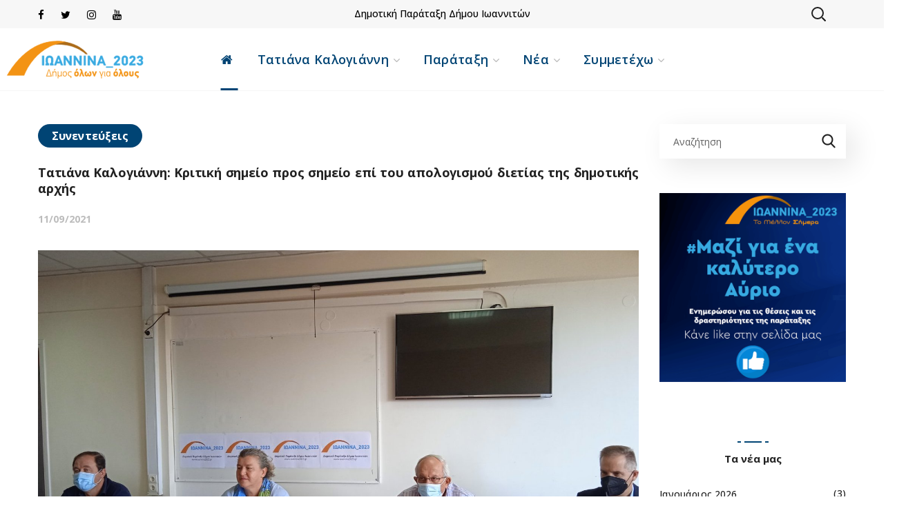

--- FILE ---
content_type: text/html; charset=UTF-8
request_url: https://www.ioannina2023.gr/tatiana-kalogianni-kritiki-simeio-pros-simeio-epi-tou-apologismou-dietias-tis-dimotikis-archis/
body_size: 34114
content:
<!DOCTYPE html>
<html lang="el">
<head>
<meta http-equiv="Content-Type" content="text/html; charset=UTF-8">
<meta name="viewport" content="width=device-width, initial-scale=1, maximum-scale=1">
<meta http-equiv="X-UA-Compatible" content="IE=Edge">
<title>Τατιάνα Καλογιάννη: Κριτική σημείο προς σημείο επί του απολογισμού διετίας της δημοτικής αρχής &#8211; Ιωάννινα_2023</title>
<meta name='robots' content='max-image-preview:large' />
<link rel='dns-prefetch' href='//fonts.googleapis.com' />
<link rel='preconnect' href='https://fonts.gstatic.com' crossorigin />
<link rel="alternate" type="application/rss+xml" title="Ροή RSS &raquo; Ιωάννινα_2023" href="https://www.ioannina2023.gr/feed/" />
<link rel="alternate" type="application/rss+xml" title="Ροή Σχολίων &raquo; Ιωάννινα_2023" href="https://www.ioannina2023.gr/comments/feed/" />
<link rel="alternate" title="oEmbed (JSON)" type="application/json+oembed" href="https://www.ioannina2023.gr/wp-json/oembed/1.0/embed?url=https%3A%2F%2Fwww.ioannina2023.gr%2Ftatiana-kalogianni-kritiki-simeio-pros-simeio-epi-tou-apologismou-dietias-tis-dimotikis-archis%2F" />
<link rel="alternate" title="oEmbed (XML)" type="text/xml+oembed" href="https://www.ioannina2023.gr/wp-json/oembed/1.0/embed?url=https%3A%2F%2Fwww.ioannina2023.gr%2Ftatiana-kalogianni-kritiki-simeio-pros-simeio-epi-tou-apologismou-dietias-tis-dimotikis-archis%2F&#038;format=xml" />
<style id='wp-img-auto-sizes-contain-inline-css' type='text/css'>
img:is([sizes=auto i],[sizes^="auto," i]){contain-intrinsic-size:3000px 1500px}
/*# sourceURL=wp-img-auto-sizes-contain-inline-css */
</style>
<!-- <link rel='stylesheet' id='if-menu-site-css-css' href='https://www.ioannina2023.gr/wp-content/plugins/if-menu/assets/if-menu-site.css' type='text/css' media='all' /> -->
<!-- <link rel='stylesheet' id='wgl-parent-style-css' href='https://www.ioannina2023.gr/wp-content/themes/thegov/style.css' type='text/css' media='all' /> -->
<!-- <link rel='stylesheet' id='thegov-default-style-css' href='https://www.ioannina2023.gr/wp-content/themes/thegov-child/style.css' type='text/css' media='all' /> -->
<!-- <link rel='stylesheet' id='flaticon-css' href='https://www.ioannina2023.gr/wp-content/themes/thegov/fonts/flaticon/flaticon.css' type='text/css' media='all' /> -->
<!-- <link rel='stylesheet' id='font-awesome-css' href='https://www.ioannina2023.gr/wp-content/plugins/elementor/assets/lib/font-awesome/css/font-awesome.min.css' type='text/css' media='all' /> -->
<!-- <link rel='stylesheet' id='thegov-main-css' href='https://www.ioannina2023.gr/wp-content/themes/thegov/css/main.css' type='text/css' media='all' /> -->
<link rel="stylesheet" type="text/css" href="//www.ioannina2023.gr/wp-content/cache/wpfc-minified/6onsdrgu/bnlbb.css" media="all"/>
<style id='thegov-main-inline-css' type='text/css'>
.primary-nav ul li ul li:not(:last-child),.sitepress_container > .wpml-ls ul ul li:not(:last-child) {border-bottom-width: 1px;border-bottom-color: rgba(0,0,0,0.1);border-bottom-style: solid;}body {font-family: Open Sans;font-size: 14px;line-height: 1.786;font-weight: 500;color: #616161;}body input:not([type='checkbox']):not([type='submit']),select,textarea,label,blockquote cite,#comments .commentlist .comment_info .meta-wrapper *,.author-info_name,.meta-wrapper,.blog-post_info-wrap > .meta-wrapper *,.thegov_module_time_line_vertical .time_line-title,.isotope-filter a .number_filter,.author-widget_text,.wgl-portfolio-item-info_desc span,.blog-post.format-quote .blog-post_quote-author,.wgl_module_team .team-department,body .comment-form-cookies-consent > label,body .widget_product_categories .post_count,body .widget_meta .post_count,body .widget_archive .post_count,.wgl-accordion .wgl-accordion_panel .wgl-accordion_content,.elementor-widget-wgl-pricing-table .pricing_header .pricing_desc,.elementor-widget-wgl-time-line-vertical .time_line-content .time_line-text,.wgl-portfolio-single_wrapper .wgl-portfolio-item_cats,.wgl-working-hours .working-item .working-item_day,.wgl-working-hours .working-item .working-item_hours,.wgl-testimonials.type-inline_top .wgl-testimonials_quote {font-family: Open Sans;}.elementor-widget-wgl-time-line-vertical .time_line-content .time_line-text{font-weight: 500;}.wgl-tabs .wgl-tabs_content-wrap .wgl-tabs_content{font-family: Open Sans;font-weight: 500;}select,body .footer .select__field:before,body input:not([type='checkbox']):not([type='submit'])::placeholder,select::placeholder,textarea::placeholder,.header_search.search_standard .header_search-field .search-field::placeholder,.header_search.search_standard .header_search-field .search-field,.tagcloud a,body .widget_rss ul li .rssSummary,.search-no-results .page_404_wrapper .search-form .search-field::placeholder,.search-no-results .page_404_wrapper .search-form .search-field,.blog-post_meta-categories span,.blog-post_meta-categories span:after,.thegov_module_message_box .message_content .message_text,.vc_wp_custommenu .menu .menu-item.current-menu-item > a,.blog-post.format-quote .blog-post_quote-author-pos,.thegov_module_testimonials .testimonials_quote,.recent-posts-widget .meta-wrapper a:hover,.vc_row .vc_toggle .vc_toggle_icon,.isotope-filter a,.wgl_module_team .team-department,.blog-style-hero .blog-post.format-standard .meta-wrapper,.blog-style-hero .blog-post.format-link .meta-wrapper,.blog-style-hero .blog-post.format-audio .meta-wrapper,.blog-style-hero .blog-post.format-quote .meta-wrapper,.blog-style-hero .blog-post.format-standard .meta-wrapper a,.blog-style-hero .blog-post.format-link .meta-wrapper a,.blog-style-hero .blog-post.format-audio .meta-wrapper a,.blog-style-hero .blog-post.format-quote .meta-wrapper a,.blog-style-hero .blog-post.format-standard .blog-post_text,.blog-style-hero .blog-post.format-link .blog-post_text,.blog-style-hero .blog-post.format-audio .blog-post_text,.blog-style-hero .blog-post.format-quote .blog-post_text,.wgl-pricing_plan .pricing_price_wrap .pricing_desc {color: #616161;}.single_meta .single_info-share_social-wpapper > span.share_title,.single_info-share_social-wpapper > span{font-family: Open Sans;color: #616161;}.thegov_module_title .external_link .button-read-more {line-height: 1.786;}h1,h2,h3,h4,h5,h6,h1 span,h2 span,h3 span,h4 span,h5 span,h6 span,h1 a,h2 a,h3 a,h4 a,h5 a,h6 a,.blog-post_cats,.blog-posts .blog-post_title,.column1 .item_title a,.thegov_twitter .twitt_title,.tagcloud-wrapper .title_tags,.strip_template .strip-item a span,.single_team_page .team-single_speaches-info .speech-info_desc span,.shortcode_tab_item_title,.index_number,.primary-nav.footer-menu .menu-item a,.thegov_module_message_box.type_info .message_icon:before {font-family: Open Sans;font-weight: 500;}.dropcap,.elementor-drop-cap,.dropcap-bg,.elementor-drop-cap,.banner_404,#comments .comment-reply-link,input[type="submit"],button,body .widget,body .widget .widget-title,body .widget_rss ul li .rss-date,body .widget_categories a,body .widget_product_categories a,body .widget_meta a,body .widget_archive a,legend,.page_404_wrapper .thegov_404_button.wgl_button .wgl_button_link,.wgl-social-share_pages.hovered_style .share_social-title,.blog-post_text-bg,.author-info_content .author-info_name,.button-read-more,.blog-post_meta-date .date_post span,.blog-post_meta-date .date_post,.theme-header-font,.countdown-section .countdown-amount,.comments-title .number-comments,.thegov_module_progress_bar .progress_label,.thegov_module_double_headings,.thegov_module_infobox .infobox_icon_container .infobox_icon_number,.wgl-button,.elementor-button,.wgl-pricing_plan .pricing_cur,.wgl-pricing_plan .pricing_price .price_decimal,.thegov_module_testimonials .testimonials_item:before,.thegov_module_testimonials .testimonials_status,.thegov_module_counter .counter_title,.thegov_module_videobox .title,.thegov_module_progress_bar .progress_value,.thegov_module_progress_bar .progress_units,.thegov_module_counter .counter_value_wrapper,.thegov_module_counter .counter_value_placeholder,.wgl-pricing_plan .pricing_plan_wrap .pricing_price_wrap,.thegov_module_ico_progress .progress_value_completed,.thegov_module_ico_progress .progress_value_min,.thegov_module_ico_progress .progress_value_max,.thegov_module_ico_progress .progress_point,.mashsb-count .counts,.mashsb-box .mashsb-buttons a .text,.prev-link,.next-link,.vc_row .vc_tta.vc_general.vc_tta-style-accordion_bordered .vc_tta-panel-title>a span,.widget.widget_wgl_posts .recent-posts-widget li > .recent-posts-content .post_title,.heading_subtitle,.info_prev-link_wrapper a,.info_next-link_wrapper a,.single_team_page .team-single_speaches-info .speech-info_day,.single_team_page .team-info_wrapper .team-info_item,.single_team_page .team-info_wrapper .team-info_item h5,.wgl-portfolio-item-info_desc h5,.wgl-portfolio-item_meta .post_cats,.wgl-portfolio-item_meta .post_cats,.wgl-portfolio-item_cats,.isotope-filter a,body .comment-respond .comment-reply-title,.page-header_title,.thegov_module_services_2 .services_link,.thegov_module_testimonials.type_inline_top .testimonials_meta_wrap:after,.thegov_module_testimonials .testimonials_position,.thegov_module_services_4 .services_subtitle,.dropcap,.dropcap-bg,.wgl-countdown .countdown-section .countdown-period,.wgl-testimonials .wgl-testimonials_quote,ul.wp-block-archives.wp-block-archives-list li a,ul.wp-block-categories.wp-block-categories-list li a,ul.wp-block-categories.wp-block-categories-list li .post_count,ul.wp-block-latest-posts li a,.elementor-counter,.wgl-counter .wgl-counter_value-wrap,.wgl-double_heading .dbl-subtitle,.load_more_item,.load_more_wrapper .load_more_item,.thegov-post-navigation .meta-wrapper span,body .widget_wgl_posts .recent-posts-widget .meta-wrapper span,.elementor-widget .wgl-infobox .wgl-infobox_subtitle,.single_meta .meta-wrapper,.wgl-testimonials .wgl-testimonials_position,.events-post_meta-categories a{font-family: Open Sans;}.wgl-infobox_bg_title,.wgl-background-text,.elementor-section.wgl-add-background-text:before{font-family: Open Sans;font-weight: 500;}#comments .commentlist .comment_author_says{font-family: Open Sans;}.banner_404,input[type="submit"],.author-info_public,.wgl-portfolio-item_annotation_social .single_info-share_social-wpapper > span,.thegov_module_time_line_horizontal .tlh_date,.wgl-portfolio-single_item .tagcloud .tagcloud_desc,.wgl_timetabs .timetabs_data .timetabs_item .item_time,.wgl_timetabs .timetabs_data .timetabs_item .content-wrapper .item_title,.wgl_timetabs .timetabs_headings .wgl_tab,.wgl-pricing_plan .pricing_content,blockquote,.wgl-portfolio-single_item .single_info-share_social-wpapper .share_title{font-family: Open Sans;color: #212121;}body .footer select option,body .widget_wgl_posts .recent-posts-widget .post_title a,button,h1,h2,h3,h4,h5,h6,h1 span,h2 span,h3 span,h4 span,h5 span,h6 span,h1 a,h2 a,h3 a,h4 a,h5 a,h6 a,.blog-style-hero .blog-post_title a,h3#reply-title a,.calendar_wrap tbody,.comment_author_says,.comment_author_says a,.wgl-pagination .page-numbers,.wgl-pagination .page-numbers:hover i,.share_post-container .share_post,.tagcloud-wrapper .title_tags,.theme-header-color,.thegov_module_double_headings .heading_title,.thegov_module_testimonials .testimonials_item .testimonials_content_wrap .testimonials_name,.wgl-pricing_plan .pricing_plan_wrap .pricing_content > ul > li > b,.thegov_module_social .soc_icon,.thegov_module_counter .counter_value_wrapper,.thegov_module_message_box .message_close_button:hover,.prev-link-info_wrapper,.next-link-info_wrapper,.item_title a,.thegov_module_counter .counter_value_wrapper,.wgl_module_title.item_title .carousel_arrows a span:after,.wgl_module_team.info_under_image .team-department,.wgl-portfolio-item_wrapper .portfolio_link,.inside_image.sub_layer_animation .wgl-portfolio-item_title .title,.widget_product_search .woocommerce-product-search:after,.under_image .wgl-portfolio-item_title .title a,.tagcloud a,body .widget_categories ul li a,body .widget_product_categories ul li a,body .widget_meta ul li a,body .widget_archive ul li a,body .widget_comments > ul > li:before,body .widget_meta > ul > li:before,body .widget_archive > ul > li:before,body .widget_recent_comments > ul > li:before,body .widget_recent_entries > ul > li:before,body .widget .widget-title .widget-title_wrapper,body .widget ul li,.widget.widget_recent_comments ul li a,.thegov_module_services_2 .services_link,ul.wp-block-archives.wp-block-archives-list li a,ul.wp-block-archives.wp-block-archives-list li:before,ul.wp-block-categories.wp-block-categories-list li a,ul.wp-block-latest-posts li a,.wgl-pricing_plan .pricing_plan_wrap .pricing_price_wrap,.blog-style-hero .blog-post.format-standard .blog-post_title a,.blog-style-hero .blog-post.format-link .blog-post_title a,.blog-style-hero .blog-post.format-audio .blog-post_title a,.blog-style-hero .blog-post.format-quote .blog-post_title a,.wgl-button.elementor-button,.wgl-carousel .slick-arrow,.meta-wrapper span + span:before,.meta-wrapper .author_post a,#comments .comment-reply-link:hover,.author-widget_social a,.page_404_wrapper .search-form:after,body .widget_search .search-form:after,body .widget_search .woocommerce-product-search:after,body .widget_product_search .search-form:after,body .widget_product_search .woocommerce-product-search:after,.widget.thegov_widget.thegov_banner-widget .banner-widget_button,.wgl-portfolio-single_wrapper .wgl-portfolio-item_meta > span:after,.button-read-more:hover,.wpcf7 .choose-2 .wpcf7-submit,#event-form label,div.wgl-em-search_wrapper div.em-search-advanced .em-search-field .selectize-control.em-selectize-autocomplete.multi.plugin-remove_button .item,div.wgl-em-search_wrapper div.em-search-advanced .em-search-field .selectize-control.em-selectize.multi.plugin-remove_button .item,.coming-soon_form .wpcf7 .wpcf7-submit:hover{color: #212121;}.header_search.search_standard .header_search-field .search-form:after,.header_search-button-wrapper{color: #212121;}.wgl-theme-header .wgl-button.elementor-button:hover,.thegov_module_title .carousel_arrows a span,.blog-post .blog-post_meta-categories span a:hover,.page_404_wrapper .search-form:hover:after,body .widget_search .search-form:hover:after,body .widget_search .woocommerce-product-search:hover:after,body .widget_product_search .search-form:hover:after,body .widget_product_search .woocommerce-product-search:hover:after,.widget.thegov_widget.thegov_banner-widget .banner-widget_button:hover,.load_more_wrapper .load_more_item:hover,.wgl-accordion-services .wgl-services_icon-wrap:before {background: #212121;}#comments .form-submit input[type="submit"]:hover,.page_404_wrapper .thegov_404_button.wgl_button .wgl_button_link:hover,.wpcf7 .wpcf7-submit:hover{background: #212121;border-color: #212121;}.slick-dots li button,.wgl-carousel.pagination_line .slick-dots li button:before,.wgl-carousel.pagination_square .slick-dots li,.wgl-carousel.pagination_circle_border .slick-dots li button:before,.wgl-carousel.pagination_square_border .slick-dots li button:before,.thegov_module_infobox.infobox_alignment_left.title_divider .infobox_title:before,.thegov_module_infobox.infobox_alignment_right.title_divider .infobox_title:before {background-color: #212121;}.thegov_module_title .carousel_arrows a span:before,.wgl-pricing_plan .pricing_highlighter,.wgl-carousel.pagination_circle_border .slick-dots li.slick-active button,.wgl-carousel.pagination_square_border .slick-dots li.slick-active button{border-color: #212121;}.wgl-theme-header .wgl-sticky-header .header_area_container .header_search{height: 90px !important;}#scroll_up {background-color: #004474;color: #ffffff;}.primary-nav>div>ul,.primary-nav>ul,.sitepress_container > .wpml-ls li,.primary-nav ul li.mega-menu-links > ul > li{font-family: Open Sans;font-weight: 600;line-height: 30px;font-size: 18px;}.primary-nav ul li ul,.wpml-ls,.sitepress_container > .wpml-ls ul ul li,.primary-nav ul li div.mega-menu-container{font-family: Open Sans;font-weight: 600;line-height: 30px;font-size: 15px;}.wgl-theme-header .header_search-field,.primary-nav ul li ul,.primary-nav ul li div.mega-menu-container,.wgl-theme-header .woo_mini_cart,.wpml-ls-legacy-dropdown .wpml-ls-current-language .wpml-ls-sub-menu{background-color: rgba(255,255,255,1);color: #212121;}.mobile_nav_wrapper,.wgl-menu_outer,.wgl-menu_outer .mobile-hamburger-close,.mobile_nav_wrapper .primary-nav ul li ul.sub-menu,.mobile_nav_wrapper .primary-nav ul li.mega-menu-links > ul.mega-menu > li > ul > li ul,.mobile_nav_wrapper .primary-nav ul li.mega-menu-links > ul.mega-menu > li > ul{background-color: rgba(53,78,162,1);color: #ffffff;}.mobile_nav_wrapper .wgl-menu_overlay{background-color: rgba(49,49,49,0.8);}#side-panel .side-panel_sidebar .widget .widget-title .widget-title_wrapper{color: rgba(255,255,255,1);}a,a:hover .wgl-icon,a.wgl-icon:hover,body ol > li:before,ul li::marker,button,button:focus,button:active,h3#reply-title a:hover,#comments > h3 span,.header-icon,.header-link:hover,.primary-nav > ul > li.current-menu-item > a,.primary-nav > ul > li.current-menu-item > a > span > .menu-item_plus:before,.primary-nav > ul > li.current_page_item > a,.primary-nav > ul > li.current_page_item > a > span > .menu-item_plus:before,.primary-nav > ul > li.current-menu-ancestor > a,.primary-nav > ul > li.current-menu-ancestor > a> span > .menu-item_plus:before,.primary-nav > ul > li.current-menu-parent > a,.primary-nav > ul > li.current-menu-parent > a > span > .menu-item_plus:before,.primary-nav > ul > li.current_page_parent > a,.primary-nav > ul > li.current_page_parent > a > span > .menu-item_plus:before,.primary-nav > ul > li.current_page_ancestor > a,.primary-nav > ul > li.current_page_ancestor > a > span > .menu-item_plus:before,.primary-nav > ul > li:hover > a,.primary-nav > ul > li:hover > a> span > .menu-item_plus:before,.mobile_nav_wrapper .primary-nav ul li ul .menu-item.current-menu-item > a,.mobile_nav_wrapper .primary-nav ul ul li.menu-item.current-menu-ancestor > a,.mobile_nav_wrapper .primary-nav > ul > li.current-menu-item > a,.mobile_nav_wrapper .primary-nav > ul > li.current_page_item > a,.mobile_nav_wrapper .primary-nav > ul > li.current-menu-ancestor > a,.mobile_nav_wrapper .primary-nav > ul > li.current-menu-parent > a,.mobile_nav_wrapper .primary-nav > ul > li.current_page_parent > a,.mobile_nav_wrapper .primary-nav > ul > li.current_page_ancestor > a,.author-info_social-wrapper,.blog-post_link:before,.blog-post_title i,.blog-style-standard .blog-post:hover .blog-post_wrapper .blog-post_meta_info .meta-wrapper span,.blog-post_link>.link_post:hover,.blog-post.format-standard.link .blog-post_title:before,.blog-post_title a:hover,.post_featured_bg .meta-wrapper .comments_post a:hover,.post_featured_bg .meta-wrapper a:hover,.post_featured_bg .blog-post_meta-wrap .wgl-likes:hover .sl-icon,.post_featured_bg .blog-post_meta-wrap .wgl-likes:hover .sl-count,.blog-style-hero .blog-post_title a:hover,.calendar_wrap thead,.copyright a:hover,.comment_author_says a:hover,.thegov_submit_wrapper:hover > i,.thegov_custom_button i,.thegov_custom_text a,.thegov_module_button .wgl_button_link:hover,.thegov_module_button.effect_3d .link_wrapper,.thegov_module_counter .counter_icon,.thegov_module_demo_item .di_button a:hover,.thegov_module_demo_item .di_title_wrap a:hover .di_title,.thegov_module_demo_item .di_title-wrap .di_subtitle,.thegov_module_social .soc_icon:hover,.thegov_twitter a,.thegov_module_testimonials.type_author_top_inline .testimonials_meta_wrap:after,.thegov_module_testimonials .testimonials_status,.thegov_module_circuit_services .services_subtitle,.thegov_module_circuit_services .services_item-icon,.thegov_module_flipbox .flipbox_front .flipbox_front_content,.thegov_module_services_3 .services_icon_wrapper,.thegov_module_services_4 .services_icon,.thegov_module_services_4:hover .services_number,.load_more_works:hover,.header_search .header_search-button > i:hover,.header_search-field .search-form:after,.mc_form_inside #mc_signup_submit:hover,.share_link span.fa:hover,.share_post span.fa:hover,.share_post-container,.team-single_wrapper .team-single_speaches-info .speech-info_desc span,.team-single_wrapper .team-info_wrapper .team-info_item a:hover,.single-member-page .member-icon:hover,.single-member-page .team-link:hover,.team-single_wrapper .team-single_speaches-info .speech-info_day,.team-single_wrapper .team-info_icons a:hover,.single-team .team-single_wrapper .team-info_item.team-department span,.team-icons .member-icon:hover,.vc_wp_custommenu .menu .menu-item.current-menu-item > a,.vc_wp_custommenu .menu .menu-item.current-menu-ancestor > a,.wpml-ls a:hover,.wpml-ls-legacy-dropdown .wpml-ls-current-language:hover > a,.wpml-ls-legacy-dropdown .wpml-ls-current-language a:hover,.wgl-container ul li:before,.wgl_timetabs .timetabs_headings .wgl_tab.active .tab_subtitle,.wgl_timetabs .timetabs_headings .wgl_tab:hover .tab_subtitle,.wgl_portfolio_category-wrapper a:hover,.single.related_posts .blog-post_title a:hover,.wgl_module_team .team-department,.wgl_module_team .team-meta_info .team-counter,.wgl_module_team .team-since,.wgl_module_team .team-item_info .team-item_titles .team-title a:hover,.wgl_module_team .team-item_info .team-info_icons .team-icon a:hover,.wgl-icon:hover,.wgl-theme-color,.wgl-portfolio-item_wrapper .portfolio_link-icon:hover,.wgl-portfolio-item_corners,.wgl-portfolio-item_cats,.wgl-portfolio-single_wrapper .wgl-portfolio-item_meta span a:hover,.under_image .wgl-portfolio-item_title .title:hover a,.wgl-social-share_pages.hovered_style ul li a:hover,.thegov_module_time_line_horizontal .tlh_check_wrap,.thegov_module_testimonials .testimonials_item:before,.isotope-filter a:after,.wgl-container ul.thegov_slash li:before,.single_type-1 .single_meta .author_post a:hover,.single_type-2 .single_meta .author_post a:hover,.info_prev-link_wrapper > a,.info_next-link_wrapper > a,#comments .commentlist .comment_info .meta-wrapper .comment-edit-link,.meta-wrapper a:hover,.thegov_module_services_2 .services_link:hover,.thegov_module_services_2 .services_wrapper i,.thegov_module_double_headings .heading_subtitle,.thegov_module_counter .counter_value_wrapper .counter_value_suffix,.thegov_module_counter .counter_value_placeholder .counter_value_suffix,.inside_image.sub_layer_animation .post_cats a,.inside_image.sub_layer_animation .post_cats span,.inside_image.sub_layer_animation .wgl-portfolio-item_meta,.wgl-portfolio_container .wgl-carousel.arrows_center_mode .slick-prev:hover:after,.wgl-portfolio_container .wgl-carousel.arrows_center_mode .slick-next:hover:after,.inside_image .wgl-portfolio-item_meta,.wgl_timetabs .timetabs_headings .wgl_tab .services_icon,.wgl-portfolio-single_item .portfolio-category:hover,.wgl-portfolio-single_wrapper .wgl-portfolio-item_cats a:hover,.widget.widget_pages ul li a:hover,.widget.widget_meta ul li a:hover,.widget.widget_wgl_posts .recent-posts-widget li > .recent-posts-content .post_title a:hover,.widget.widget_recent_comments ul li a:hover,.widget.widget_recent_entries ul li a:hover,.widget.widget_nav_menu ul li a:hover,body .widget_rss ul li .rsswidget:hover,body .widget_recent_entriesul li .post-date,body .widget_meta ul li .post_count,body .widget_archive ul li > a:before,body .widget_product_categories ul li a:hover + .post_count,.recent-posts-widget .meta-wrapper a,.widget.thegov_widget.thegov_banner-widget .banner-widget_text .tags_title:after,body .widget_product_categories ul li a:hover,.author-widget_social a:hover,.widget.widget_recent_comments ul li span.comment-author-link a:hover,body .widget .widget-title .widget-title_wrapper:before,body .widget_nav_menu .current-menu-ancestor > a,body .widget_nav_menu .current-menu-item > a,ul.wp-block-categories.wp-block-categories-list li a:hover,ul.wp-block-categories.wp-block-categories-list li a:hover + .post_count,ul.wp-block-latest-posts li a:hover,header.searсh-header .page-title span,.button-read-more,.wgl-carousel .slick-arrow:after,.format-quote .blog-post_wrapper .blog-post_media_part:before,.blog-post_link > .link_post:before,body .widget_categories a:hover,body .widget_categories a:hover + .post_count,body .widget_product_categories a:hover + .post_count,body .widget_meta a:hover + .post_count,body .widget_archive a:hover + .post_count,.elementor-widget-wgl-double-headings.divider_yes .wgl-double_heading .dbl-title_wrapper:before,.elementor-widget.divider_yes .wgl-infobox_title:before,.wgl-services-6 .wgl-services_media-wrap .elementor-icon,blockquote:after,.elementor-widget-container .elementor-swiper-button{color: #004474;}header .header-link:hover,.hover_links a:hover {color: #004474 !important;}.recent-posts-widget .meta-wrapper a,.isotope-filter a .number_filter{color: #004474;}.flatpickr-months .flatpickr-next-month:hover svg,.flatpickr-months .flatpickr-prev-month:hover svg {fill: #004474;}.team-single_wrapper .team-title:before,.next-link_wrapper .image_next:after,.prev-link_wrapper .image_prev:after,.prev-link_wrapper .image_prev .no_image_post,.next-link_wrapper .image_next .no_image_post,.blog-style-hero .btn-read-more .blog-post-read-more,.blog-style-hero .blog-post .wgl-video_popup,.blog-style-hero .blog-post .wgl-video_popup .videobox_link,.thegov_module_double_headings .heading_title .heading_divider,.thegov_module_double_headings .heading_title .heading_divider:before,.thegov_module_double_headings .heading_title .heading_divider:after,.wpml-ls-legacy-dropdown .wpml-ls-sub-menu .wpml-ls-item a span:before,.wgl-portfolio-item_wrapper .wgl-portfolio-item_icon:hover,.wgl-container ul.thegov_plus li:after,.wgl-container ul.thegov_plus li:before,.wgl-container ul.thegov_dash li:before,#multiscroll-nav span,#multiscroll-nav li .active span,ul.wp-block-categories.wp-block-categories-list li a:hover:after,ul.wp-block-archives.wp-block-archives-list li a:before,.wgl-services-6:hover .wgl-services_wrap{background: #004474;}::selection,#comments > h3:after,button:hover,mark,span.highlighter,.vc_wp_custommenu .menu .menu-item a:before,.primary-nav ul li.mega-menu.mega-cat div.mega-menu-container ul.mega-menu.cats-horizontal > li.is-active > a,.primary-nav ul li ul li > a:after,.mobile_nav_wrapper .primary-nav > ul > li > a > span:after,.header_search .header_search-field .header_search-button-wrapper,.header_search.search_mobile_menu .header_search-field .search-form:after,.wgl-theme-header .wgl-button.elementor-button,.sitepress_container > .wpml-ls ul ul li a:hover:after,.blog-post .blog-post_meta-categories span a,.button__wrapper:hover:after,.calendar_wrap caption,.comment-reply-title:after,.thegov_divider .thegov_divider_line .thegov_divider_custom .divider_line,.thegov_module_cats .cats_item-count,.thegov_module_progress_bar .progress_bar,.thegov_module_infobox.type_tile:hover:before,.thegov_module_social.with_bg .soc_icon,.thegov_module_title:after,.thegov_module_title .carousel_arrows a:hover span,.thegov_module_videobox .videobox_link,.thegov_module_ico_progress .progress_completed,.thegov_module_services_3 .services_icon_wrapper .services_circle_wrapper .services_circle,.thegov_module_time_line_horizontal .tlh_check_wrap,.load_more_works,.mc_form_inside #mc_signup_submit,.wgl-social-share_pages.hovered_style .share_social-icon-plus,.wgl-ellipsis span,.inside_image .wgl-portfolio-item_divider div,.wgl_module_title.item_title .carousel_arrows a:hover,.wgl_timetabs .timetabs_headings .wgl_tab.active:after,.wgl-container ul.thegov_plus li:before,.wgl-container ul li:before,.wgl_module_team .team-meta_info .line,.single-team .team-single_wrapper .team-info_item.team-department:before,.wgl-social-share_pages.standard_style a:before,.blog-style-hero .blog-post-hero_wrapper .divider_post_info,.tagcloud a:hover,.wgl-portfolio_item_link:hover,body .widget_meta ul li a:hover:after,.widget.widget_categories ul li a:hover:before,body .widget_archive ul li a:hover:after,body .widget_product_categories ul li a:hover:before,.wgl-carousel .slick-arrow:hover,.wgl-pricing_plan .pricing_header:after,.elementor-slick-slider .slick-slider .slick-next:hover,.elementor-slick-slider .slick-slider .slick-prev:hover,.elementor-slick-slider .slick-slider .slick-next:focus,.elementor-slick-slider .slick-slider .slick-prev:focus,.share_post-container .share_social-wpapper,.blog-post_wrapper .blog-post_media .wgl-video_popup .videobox_link,.wgl_module_team .team-icon,.single-team .team-single_wrapper .team-info_icons .team-icon:hover,.wgl-portfolio-item_annotation_social .single_info-share_social-wpapper .share_link:hover span,.load_more_wrapper .load_more_item,.elementor-widget-container .elementor-swiper-button:hover,.wgl-pagination .page .current,.wpcf7 .wpcf7-submit{background-color: #004474;}body .widget_archive ul li a:before,aside > .widget + .widget:before,.widget .calendar_wrap table td#today:before,.widget .calendar_wrap tbody td > a:before,.widget .counter_posts,.widget.widget_pages ul li a:before,.widget.widget_nav_menu ul li a:before,.widget_nav_menu .menu .menu-item:before,.widget_postshero .recent-posts-widget .post_cat a,.widget_meta ul li > a:before,.widget_archive ul li > a:before{background-color: #004474;}body .widget .widget-title .widget-title_inner:before{background-color: #004474;box-shadow: 0px 0px 0 0 #004474,10px 0px 0 0 #004474,15px 0px 0 0 #004474,20px 0px 0 0 #004474,25px 0px 0 0 #004474,30px 0px 0 0 #004474,40px 0px 0 0 #004474;}.blog-post_meta-date,#comments .form-submit input[type="submit"],.load_more_item:hover,.wgl-carousel.navigation_offset_element .slick-prev:hover,.wgl-carousel.navigation_offset_element .slick-next:hover,.thegov_module_demo_item .di_button a,.next-link:hover,.prev-link:hover,.wpcf7 .call_to_action_1 .wgl_col-2 .wpcf7-submit:hover,.load_more_item,.coming-soon_form .wpcf7 .wpcf7-submit,form.post-password-form input[type='submit'],.wgl-demo-item .wgl-button:hover,.page_404_wrapper .thegov_404_button.wgl_button .wgl_button_link,.flatpickr-monthSelect-month.endRange,.flatpickr-monthSelect-month.selected,.flatpickr-monthSelect-month.startRange{border-color: #004474;background: #004474;}.header_search,.blog-style-hero .format-no_featured .blog-post-hero_wrapper,.blog-style-hero .format-quote .blog-post-hero_wrapper,.blog-style-hero .format-audio .blog-post-hero_wrapper,.blog-style-hero .format-link .blog-post-hero_wrapper,.thegov_module_title .carousel_arrows a:hover span:before,.load_more_works,.author-info_social-link:after,.author-widget_social a span,.single_info-share_social-wpapper .share_link .share-icon_animation,.wgl_module_team .team-image,.inside_image.offset_animation:before,.thegov_module_videobox .videobox_link,.thegov_module_products_special_cats .product_special_cats-image_wrap:before,.wpcf7 .call_to_action_1 .wgl_col-2 .wpcf7-submit,.wpcf7 .wpcf7-submit,.tagcloud a:hover,.wgl-portfolio_item_link,.wgl-pricing_plan .pricing_header .pricing_title,.wgl-services-3 .wgl-services_title{border-color: #004474;}.share_post-container .share_social-wpapper:after{border-top-color: #004474;}.wgl-theme-header .header_search .header_search-field:after{border-bottom-color: rgba(0,68,116,0.9);}.theme_color_shadow {box-shadow:0px 9px 30px 0px rgba(0,68,116,0.4);}.inside_image .overlay:before,.inside_image.always_info_animation:hover .overlay:before{box-shadow: inset 0px 0px 0px 0px rgba(0,68,116,1);}.inside_image:hover .overlay:before,.inside_image.always_info_animation .overlay:before{box-shadow: inset 0px 0px 0px 10px rgba(0,68,116,1);}#comments .comment-reply-link,blockquote cite a,.wgl-secondary-color,.blog-post_link:before,blockquote:before,.isotope-filter a.active,.isotope-filter a:hover,#comments .form-submit input[type="submit"]:hover,.blog-posts .blog-post_title > a:hover,body .comment-respond .comment-form a,.wgl_module_team .team-icon a{color: #004474;}.prev-link_wrapper a:hover .image_prev.no_image:before,.next-link_wrapper a:hover .image_next.no_image:before,.wgl_module_team .team-info_icons:hover .team-info_icons-plus,.wgl_module_team .team-info_icons-plus:before,.wgl_module_team .team-info_icons-plus:after,body .widget_categories ul li a:hover:after,body .widget .widget-title:before,.elementor-slick-slider .slick-slider .slick-next,.elementor-slick-slider .slick-slider .slick-prev{background: #004474;}form.post-password-form input[type='submit']:hover,.wgl-demo-item .wgl-button{background: #004474;border-color: #004474;}.footer .mc4wp-form-fields input[type="submit"]:hover,.footer .mc4wp-form-fields input[type="submit"]:focus,.footer .mc4wp-form-fields input[type="submit"]:active,.footer_top-area .widget.widget_archive ul li > a:hover,.footer_top-area .widget.widget_archive ul li > a:hover,.footer_top-area .widget.widget_categories ul li > a:hover,.footer_top-area .widget.widget_categories ul li > a:hover,.footer_top-area .widget.widget_pages ul li > a:hover,.footer_top-area .widget.widget_pages ul li > a:hover,.footer_top-area .widget.widget_meta ul li > a:hover,.footer_top-area .widget.widget_meta ul li > a:hover,.footer_top-area .widget.widget_recent_comments ul li > a:hover,.footer_top-area .widget.widget_recent_comments ul li > a:hover,.footer_top-area .widget.widget_recent_entries ul li > a:hover,.footer_top-area .widget.widget_recent_entries ul li > a:hover,.footer_top-area .widget.widget_nav_menu ul li > a:hover,.footer_top-area .widget.widget_nav_menu ul li > a:hover,.footer_top-area .widget.widget_wgl_posts .recent-posts-widget li > .recent-posts-content .post_title a:hover,.footer_top-area .widget.widget_wgl_posts .recent-posts-widget li > .recent-posts-content .post_title a:hover{color: #004474;}.footer ul li:before,.footer ul li:before,.footer_top-area a:hover,.footer_top-area a:hover{color: #004474;}.footer_top-area .widget-title,.footer_top-area .widget_rss ul li .rsswidget,.footer_top-area .widget.widget_pages ul li a,.footer_top-area .widget.widget_nav_menu ul li a,.footer_top-area .widget.widget_wgl_posts .recent-posts-widget li > .recent-posts-content .post_title a,.footer_top-area .widget.widget_archive ul li > a,.footer_top-area .widget.widget_categories ul li > a,.footer_top-area .widget.widget_pages ul li > a,.footer_top-area .widget.widget_meta ul li > a,.footer_top-area .widget.widget_recent_comments ul li > a,.footer_top-area .widget.widget_recent_entries ul li > a,.footer_top-area .widget.widget_archive ul li:before,.footer_top-area .widget.widget_meta ul li:before,.footer_top-area .widget.widget_categories ul li:before,.footer_top-area strong,.footer_top-area h1,.footer_top-area h2,.footer_top-area h3,.footer_top-area h4,.footer_top-area h5,.footer_top-area h6{color: #cccccc;}.footer_top-area{color: #cccccc;}.footer_top-area .widget.widget_archive ul li:after,.footer_top-area .widget.widget_pages ul li:after,.footer_top-area .widget.widget_meta ul li:after,.footer_top-area .widget.widget_recent_comments ul li:after,.footer_top-area .widget.widget_recent_entries ul li:after,.footer_top-area .widget.widget_nav_menu ul li:after,.footer_top-area .widget.widget_categories ul li:after{background-color: #cccccc;}.footer .copyright,body .widget_rss ul li .rssSummary,body .widget_rss ul li cite{color: #cccccc;}.footer .mc4wp-form-fields input[type="submit"]{background-color: #004474;border-color: #004474;}body {background:#ffffff;}ol.commentlist:after {background:#ffffff;}h1,h1 a,h1 span {font-family:Open Sans;font-weight:400;font-size:12px;line-height:36px;}h2,h2 a,h2 span {font-family:Open Sans;font-weight:700;font-size:24px;line-height:18px;}h3,h3 a,h3 span {font-family:Open Sans;font-weight:700;font-size:15px;line-height:18px;}h4,h4 a,h4 span {font-family:Open Sans;font-weight:700;font-size:20px;line-height:25px;}h5,h5 a,h5 span {font-family:Open Sans;font-weight:700;font-size:18px;line-height:25px;}h6,h6 a,h6 span {font-family:Open Sans;font-weight:700;font-size:17px;line-height:25px;}@media only screen and (max-width: 1270px){.wgl-theme-header{background-color: rgba(49,49,49,1) !important;color: #ffffff !important;}.hamburger-inner,.hamburger-inner:before,.hamburger-inner:after{background-color:#ffffff;}}@media only screen and (max-width: 1270px){.wgl-theme-header .wgl-mobile-header{display: block;}.wgl-site-header{display:none;}.wgl-theme-header .mobile-hamburger-toggle{display: inline-block;}.wgl-theme-header .primary-nav{display:none;}header.wgl-theme-header .mobile_nav_wrapper .primary-nav{display:block;}.wgl-theme-header .wgl-sticky-header{display: none;}.wgl-social-share_pages{display: none;}}@media only screen and (max-width: 1270px){body .wgl-theme-header.header_overlap{position: relative;z-index: 2;}}@media only screen and (max-width: 768px){.page-header{padding-top:15px !important;padding-bottom:40px!important;height:230px !important;}.page-header_content .page-header_title{color:#fefefe !important;font-size:20px !important;line-height:30px !important;margin-bottom: 0 !important;}.page-header_content .page-header_breadcrumbs{color:#ffffff !important;font-size:16px !important;line-height:24px !important;display: none !important;}}@media only screen and (max-width: 768px){.wgl-portfolio-single_wrapper.single_type-3 .wgl-portfolio-item_bg .wgl-portfolio-item_title_wrap,.wgl-portfolio-single_wrapper.single_type-4 .wgl-portfolio-item_bg .wgl-portfolio-item_title_wrap{padding-top:150px !important;padding-bottom:100px!important;}}.theme-gradient input[type="submit"],.rev_slider .rev-btn.gradient-button,body .widget .widget-title .widget-title_wrapper:before,.thegov_module_progress_bar .progress_bar,.thegov_module_testimonials.type_inline_top .testimonials_meta_wrap:after{background-color:#004474;}body.elementor-page main .wgl-container.wgl-content-sidebar,body.elementor-editor-active main .wgl-container.wgl-content-sidebar,body.elementor-editor-preview main .wgl-container.wgl-content-sidebar {max-width: 1170px;margin-left: auto;margin-right: auto;}body.single main .wgl-container {max-width: 1170px;margin-left: auto;margin-right: auto;}
/*# sourceURL=thegov-main-inline-css */
</style>
<!-- <link rel='stylesheet' id='dflip-style-css' href='https://www.ioannina2023.gr/wp-content/plugins/3d-flipbook-dflip-lite/assets/css/dflip.min.css' type='text/css' media='all' /> -->
<link rel="stylesheet" type="text/css" href="//www.ioannina2023.gr/wp-content/cache/wpfc-minified/2oh370qk/bnlbb.css" media="all"/>
<link rel="preload" as="style" href="https://fonts.googleapis.com/css?family=Open%20Sans:500,600,400,700,600,700&#038;subset=greek&#038;display=swap" /><link rel="stylesheet" href="https://fonts.googleapis.com/css?family=Open%20Sans:500,600,400,700,600,700&#038;subset=greek&#038;display=swap" media="print" onload="this.media='all'"><noscript><link rel="stylesheet" href="https://fonts.googleapis.com/css?family=Open%20Sans:500,600,400,700,600,700&#038;subset=greek&#038;display=swap" /></noscript><script src='//www.ioannina2023.gr/wp-content/cache/wpfc-minified/d4szf5f5/bnlbb.js' type="text/javascript"></script>
<!-- <script type="text/javascript" src="https://www.ioannina2023.gr/wp-includes/js/jquery/jquery.min.js" id="jquery-core-js"></script> -->
<!-- <script type="text/javascript" src="https://www.ioannina2023.gr/wp-includes/js/jquery/jquery-migrate.min.js" id="jquery-migrate-js"></script> -->
<!-- <script type="text/javascript" src="https://www.ioannina2023.gr/wp-content/themes/thegov/js/perfect-scrollbar.min.js" id="perfect-scrollbar-js"></script> -->
<link rel="https://api.w.org/" href="https://www.ioannina2023.gr/wp-json/" /><link rel="alternate" title="JSON" type="application/json" href="https://www.ioannina2023.gr/wp-json/wp/v2/posts/3691" /><link rel="canonical" href="https://www.ioannina2023.gr/tatiana-kalogianni-kritiki-simeio-pros-simeio-epi-tou-apologismou-dietias-tis-dimotikis-archis/" />
<link rel='shortlink' href='https://www.ioannina2023.gr/?p=3691' />
<meta name="generator" content="Elementor 3.34.3; features: additional_custom_breakpoints; settings: css_print_method-external, google_font-enabled, font_display-auto">
<style>
.e-con.e-parent:nth-of-type(n+4):not(.e-lazyloaded):not(.e-no-lazyload),
.e-con.e-parent:nth-of-type(n+4):not(.e-lazyloaded):not(.e-no-lazyload) * {
background-image: none !important;
}
@media screen and (max-height: 1024px) {
.e-con.e-parent:nth-of-type(n+3):not(.e-lazyloaded):not(.e-no-lazyload),
.e-con.e-parent:nth-of-type(n+3):not(.e-lazyloaded):not(.e-no-lazyload) * {
background-image: none !important;
}
}
@media screen and (max-height: 640px) {
.e-con.e-parent:nth-of-type(n+2):not(.e-lazyloaded):not(.e-no-lazyload),
.e-con.e-parent:nth-of-type(n+2):not(.e-lazyloaded):not(.e-no-lazyload) * {
background-image: none !important;
}
}
</style>
<meta name="generator" content="Powered by Slider Revolution 6.6.14 - responsive, Mobile-Friendly Slider Plugin for WordPress with comfortable drag and drop interface." />
<link rel="icon" href="https://www.ioannina2023.gr/wp-content/uploads/2022/05/logo2023-150x100.png" sizes="32x32" />
<link rel="icon" href="https://www.ioannina2023.gr/wp-content/uploads/2022/05/logo2023.png" sizes="192x192" />
<link rel="apple-touch-icon" href="https://www.ioannina2023.gr/wp-content/uploads/2022/05/logo2023.png" />
<meta name="msapplication-TileImage" content="https://www.ioannina2023.gr/wp-content/uploads/2022/05/logo2023.png" />
<script>function setREVStartSize(e){
//window.requestAnimationFrame(function() {
window.RSIW = window.RSIW===undefined ? window.innerWidth : window.RSIW;
window.RSIH = window.RSIH===undefined ? window.innerHeight : window.RSIH;
try {
var pw = document.getElementById(e.c).parentNode.offsetWidth,
newh;
pw = pw===0 || isNaN(pw) || (e.l=="fullwidth" || e.layout=="fullwidth") ? window.RSIW : pw;
e.tabw = e.tabw===undefined ? 0 : parseInt(e.tabw);
e.thumbw = e.thumbw===undefined ? 0 : parseInt(e.thumbw);
e.tabh = e.tabh===undefined ? 0 : parseInt(e.tabh);
e.thumbh = e.thumbh===undefined ? 0 : parseInt(e.thumbh);
e.tabhide = e.tabhide===undefined ? 0 : parseInt(e.tabhide);
e.thumbhide = e.thumbhide===undefined ? 0 : parseInt(e.thumbhide);
e.mh = e.mh===undefined || e.mh=="" || e.mh==="auto" ? 0 : parseInt(e.mh,0);
if(e.layout==="fullscreen" || e.l==="fullscreen")
newh = Math.max(e.mh,window.RSIH);
else{
e.gw = Array.isArray(e.gw) ? e.gw : [e.gw];
for (var i in e.rl) if (e.gw[i]===undefined || e.gw[i]===0) e.gw[i] = e.gw[i-1];
e.gh = e.el===undefined || e.el==="" || (Array.isArray(e.el) && e.el.length==0)? e.gh : e.el;
e.gh = Array.isArray(e.gh) ? e.gh : [e.gh];
for (var i in e.rl) if (e.gh[i]===undefined || e.gh[i]===0) e.gh[i] = e.gh[i-1];
var nl = new Array(e.rl.length),
ix = 0,
sl;
e.tabw = e.tabhide>=pw ? 0 : e.tabw;
e.thumbw = e.thumbhide>=pw ? 0 : e.thumbw;
e.tabh = e.tabhide>=pw ? 0 : e.tabh;
e.thumbh = e.thumbhide>=pw ? 0 : e.thumbh;
for (var i in e.rl) nl[i] = e.rl[i]<window.RSIW ? 0 : e.rl[i];
sl = nl[0];
for (var i in nl) if (sl>nl[i] && nl[i]>0) { sl = nl[i]; ix=i;}
var m = pw>(e.gw[ix]+e.tabw+e.thumbw) ? 1 : (pw-(e.tabw+e.thumbw)) / (e.gw[ix]);
newh =  (e.gh[ix] * m) + (e.tabh + e.thumbh);
}
var el = document.getElementById(e.c);
if (el!==null && el) el.style.height = newh+"px";
el = document.getElementById(e.c+"_wrapper");
if (el!==null && el) {
el.style.height = newh+"px";
el.style.display = "block";
}
} catch(e){
console.log("Failure at Presize of Slider:" + e)
}
//});
};</script>
<style type="text/css" id="wp-custom-css">
body .widget .widget-title .widget-title_inner{font-size:15px; font-weight:700;}
body .widget ul li{font-size:15px; font-weight:500;}
.single-team .team-single_wrapper .team-info_icons .team-icon {background: #004474; color: #fff;}
/*exprerience */
.single-team .team-single_wrapper .team-info_item h5 {font-weight:200;}
.single-team .team-single_wrapper .team-info_excerpt {font-size:15px!important;}
.single-team .team-single_wrapper .team-title {font-size:18px!important;}
header.searсh-header .page-title {font-size: 18px;}
.wgl_module_team .team-item_info {padding: 0 1px 10px;}
.sidebar .widget {font-family: 'Open Sans'; }
.prev-link_wrapper .prev_title {font-size: 16px;}
.next-link_wrapper .next_title {font-size: 16px;}
.single_type-2 .blog-post.blog-post-single-item .blog-post_content .blog-post_title {font-size:30px!important;}
.single_type-1 .single_meta .blog-post_title {
font-size:18px!important;
font-weight: 700;
text-align: justify;
}
.capitalize {text-transform: capitalize;}
.blog-posts .blog-post_title {font-size:15px!important;}
div.wpforms-container-full .wpforms-form button[type=submit] {
color: #004474; /* Text color */
background-color: transparent; /* Remove background color */
border: 51x solid #004474; /* Border thickness, line style, and color */
border-radius: 10px; /* Adds curve to border corners */ }
div.wpforms-container-full .wpforms-form .wpforms-field-label-inline {font-size:14px;}
.meta-wrapper .author_post {display:none;}
.meta-wrapper .date_post::before {display:none;}
.blog-posts .blog-post_title{line-height:22px;}
.blog-post .button-read-more {
text-transform:none!important;
font-weight: 400; }
.wgl-timeline-vertical .time_line-title {font-size: 16px;}
.wp-caption, .gallery-caption{ display: none !important;}
div.wpforms-container-full .wpforms-form .wpforms-field-label {font-weight: 500; font-size:14px;}
body .widget_categories a, body .widget_product_categories a, body .widget_meta a, body .widget_archive a{font-size:14px; font-weight:500;}
body .widget_archive ul ul a, body .widget_recent_entries ul ul a, body .widget_categories ul ul a, body .widget_product_categories ul ul a, body .widget_meta ul ul a{font-size:14px;}
body .widget_categories ul li .post_count, body .widget_categories ul li .count, body .widget_product_categories ul li .post_count, body .widget_product_categories ul li .count, body .widget_meta ul li .post_count, body .widget_meta ul li .count, body .widget_archive ul li .post_count, body .widget_archive ul li .count{font-size:14px; font-weight:500;}
.single-team .team-single_wrapper .team-title {font-size: 25px;}
.single-team .team-single_wrapper .team-info_item.team-department {text-transform: none; font-weight: 500; }
.blog-style-standard .blog-post_text{font-size:14px;}
.mobile_nav_wrapper .primary-nav ul li a {text-transform:none!important;}
.wgl_module_team .team-department {text-transform:none!important; font-size: 13px; color: #000; font-weight:400; }
</style>
<style id="thegov_set-dynamic-css" title="dynamic-css" class="redux-options-output">.wgl-footer{padding-top:5px;padding-right:0px;padding-bottom:0px;padding-left:0px;}#side-panel .side-panel_sidebar{padding-top:105px;padding-right:90px;padding-bottom:105px;padding-left:90px;}</style><script type='text/javascript'></script></head>
<body class="wp-singular post-template-default single single-post postid-3691 single-format-standard wp-custom-logo wp-theme-thegov wp-child-theme-thegov-child elementor-default elementor-kit-14">
<header class='wgl-theme-header header_overlap'><div class='wgl-site-header mobile_header_custom'><div class='container-wrapper'><div class="wgl-header-row wgl-header-row-section_top" style="background-color: rgba(247,247,247,1);border-bottom-width: 1px;border-bottom-color: rgba(247,247,247,1);border-bottom-style: solid;color: rgba(0,0,0,1);"><div class="wgl-container"><div class="wgl-header-row_wrapper" style="height:40px;"><div class='position_left_top header_side display_normal v_align_middle h_align_left'><div class='header_area_container'><div class='bottom_header html2_editor header_render_editor header_render'><div class='wrapper'><a href="https://www.facebook.com/ioannina2023.gr" target="_blank" style="margin-right: 20px;font-size: 15px;" class="wgl-icon">
<i class="fa fa-facebook" aria-hidden="true"></i>
</a>
<a href="https://twitter.com/ioannina2023" target="_blank" style="margin-right: 20px;font-size: 15px;" class="wgl-icon">
<i class="fa fa-twitter" aria-hidden="true"></i>
</a>
<a href="https://www.instagram.com/ioannina2023" target="_blank" style="margin-right: 20px;font-size: 15px;" class="wgl-icon">
<i class="fa fa-instagram" aria-hidden="true"></i>
</a>
<a href="https://www.youtube.com/channel/UClmttIlTZjQ-0EWN-CPC9oQ/videos" target="_blank" style="font-size: 15px;" class="wgl-icon">
<i class="fa fa-youtube" aria-hidden="true"></i>
</a></div></div><div class='header_spacing spacer_4' style='width:50px;'></div></div></div><div class='position_center_top header_side display_normal v_align_middle h_align_left'><div class='header_area_container'><div class='bottom_header html1_editor header_render_editor header_render'><div class='wrapper'><span style="font-size: 14px; display: inline-block; line-height: 50px;">Δημοτική Παράταξη Δήμου Ιωαννιτών</span></div></div></div></div><div class='position_right_top header_side display_normal v_align_middle h_align_right'><div class='header_area_container'><div class='header_spacing spacer_6' style='width:120px;'></div><div class="header_search search_standard" style="height:40px;"><div class="wgl-search elementor-search header_search-button-wrapper" role="button" id="thegov_search_697b4dec296ef"><div class="header_search-button"></div></div><div class="header_search-field"><form role="search" method="get" action="https://www.ioannina2023.gr/" class="search-form"><input required type="text" id="search-form-697b4dec294e5" class="search-field" placeholder="Αναζήτηση" value="" name="s"><input class="search-button" type="submit" value="Αναζήτηση"></form></div></div><div class='header_spacing spacer_3' style='width:30px;'></div></div></div></div></div></div><div class="wgl-header-row wgl-header-row-section_middle" style="background-color: rgba(255,255,255,1);border-bottom-width: 1px;border-bottom-color: rgba(245,245,245,1);border-bottom-style: solid;color: rgba(0,68,116,1);max-width: 1290px; margin-left: auto; margin-right: auto;"><div class="fullwidth-wrapper"><div class="wgl-header-row_wrapper" style="height:90px;"><div class='position_left_middle header_side display_grow v_align_middle h_align_left'><div class='header_area_container'><div class='wgl-logotype-container logo-sticky_enable'>
<a href='https://www.ioannina2023.gr/'>
<img class="default_logo" src="https://www.ioannina2023.gr/wp-content/uploads/2022/05/logo2023.png" alt=""  style="height:55px;">
</a>
</div>
<div class='header_spacing spacer_1' style='width:32px;'></div></div></div><div class='position_center_middle header_side display_grow v_align_middle h_align_center'><div class='header_area_container'><nav class='primary-nav menu_line_enable'  style="height:90px;"><ul id="menu-main" class="menu"><li id="menu-item-2008" class="menu-item menu-item-type-post_type menu-item-object-page menu-item-home menu-item-2008"><a href="https://www.ioannina2023.gr/"><span><i class="fa fa-home" aria-hidden="true"></i><span class="menu-item_plus"></span></span></a></li><li id="menu-item-2731" class="menu-item menu-item-type-custom menu-item-object-custom menu-item-has-children menu-item-2731"><a href="#"><span>Τατιάνα Καλογιάννη<span class="menu-item_plus"></span></span></a><ul class='sub-menu wgl-submenu-position-default'>	<li id="menu-item-2050" class="menu-item menu-item-type-post_type menu-item-object-page menu-item-2050"><a href="https://www.ioannina2023.gr/tatiana/"><span>Η πορεία μου στη ζωή<span class="menu-item_plus"></span></span></a></li>	<li id="menu-item-6088" class="menu-item menu-item-type-post_type menu-item-object-page menu-item-6088"><a href="https://www.ioannina2023.gr/region/"><span>Η θητεία μου στην Περιφέρεια Ηπείρου<span class="menu-item_plus"></span></span></a></li></ul>
</li><li id="menu-item-3488" class="menu-item menu-item-type-custom menu-item-object-custom menu-item-has-children menu-item-3488"><a href="#"><span>Παράταξη<span class="menu-item_plus"></span></span></a><ul class='sub-menu wgl-submenu-position-default'>	<li id="menu-item-2496" class="menu-item menu-item-type-post_type menu-item-object-page menu-item-2496"><a href="https://www.ioannina2023.gr/history/"><span>Η ιστορία της παράταξης<span class="menu-item_plus"></span></span></a></li>	<li id="menu-item-4165" class="menu-item menu-item-type-post_type menu-item-object-page menu-item-4165"><a href="https://www.ioannina2023.gr/ds/"><span>Δημοτικοί Σύμβουλοι<span class="menu-item_plus"></span></span></a></li></ul>
</li><li id="menu-item-2017" class="menu-item menu-item-type-post_type menu-item-object-page menu-item-has-children menu-item-2017"><a href="https://www.ioannina2023.gr/enimerosi/"><span>Νέα<span class="menu-item_plus"></span></span></a><ul class='sub-menu wgl-submenu-position-right'>	<li id="menu-item-4518" class="menu-item menu-item-type-custom menu-item-object-custom menu-item-has-children menu-item-4518"><a href="#"><span>Δημοτικό Συμβούλιο<span class="menu-item_plus"></span></span></a>	<ul class='sub-menu wgl-submenu-position-right'>		<li id="menu-item-5734" class="menu-item menu-item-type-taxonomy menu-item-object-category menu-item-5734"><a href="https://www.ioannina2023.gr/category/ds-2/eisigiseis-sto-dimotiko-symvoulio/"><span>Εισηγήσεις<span class="menu-item_plus"></span></span></a></li>		<li id="menu-item-5735" class="menu-item menu-item-type-taxonomy menu-item-object-category menu-item-5735"><a href="https://www.ioannina2023.gr/category/ds-2/eds/"><span>Ερωτήσεις<span class="menu-item_plus"></span></span></a></li>	</ul>
</li>	<li id="menu-item-5736" class="menu-item menu-item-type-taxonomy menu-item-object-category menu-item-has-children menu-item-5736"><a href="https://www.ioannina2023.gr/category/oe/"><span>Οικονομική Επιτροπή<span class="menu-item_plus"></span></span></a>	<ul class='sub-menu wgl-submenu-position-right'>		<li id="menu-item-5737" class="menu-item menu-item-type-taxonomy menu-item-object-category menu-item-5737"><a href="https://www.ioannina2023.gr/category/oe/eisigiseis-stin-oikonomiki-epitropi/"><span>Εισηγήσεις<span class="menu-item_plus"></span></span></a></li>		<li id="menu-item-5738" class="menu-item menu-item-type-taxonomy menu-item-object-category menu-item-5738"><a href="https://www.ioannina2023.gr/category/oe/eoe/"><span>Ερωτήσεις<span class="menu-item_plus"></span></span></a></li>	</ul>
</li>	<li id="menu-item-5739" class="menu-item menu-item-type-taxonomy menu-item-object-category menu-item-has-children menu-item-5739"><a href="https://www.ioannina2023.gr/category/allilografia/"><span>Αλληλογραφία<span class="menu-item_plus"></span></span></a>	<ul class='sub-menu wgl-submenu-position-right'>		<li id="menu-item-5740" class="menu-item menu-item-type-taxonomy menu-item-object-category menu-item-5740"><a href="https://www.ioannina2023.gr/category/allilografia/allilografia-me-ti-dimotiki-archi/"><span>με Δημοτική Αρχή<span class="menu-item_plus"></span></span></a></li>		<li id="menu-item-5741" class="menu-item menu-item-type-taxonomy menu-item-object-category menu-item-5741"><a href="https://www.ioannina2023.gr/category/allilografia/me-mesa-enimerosis/"><span>με Μέσα Ενημέρωσης<span class="menu-item_plus"></span></span></a></li>	</ul>
</li>	<li id="menu-item-4519" class="menu-item menu-item-type-custom menu-item-object-custom menu-item-has-children menu-item-4519"><a href="#"><span>Συναντήσεις<span class="menu-item_plus"></span></span></a>	<ul class='sub-menu wgl-submenu-position-default'>		<li id="menu-item-4524" class="menu-item menu-item-type-taxonomy menu-item-object-category menu-item-4524"><a href="https://www.ioannina2023.gr/category/news/synantiseis-stis-topikes-koinotites/"><span>Τοπικές Κοινότητες<span class="menu-item_plus"></span></span></a></li>		<li id="menu-item-4522" class="menu-item menu-item-type-taxonomy menu-item-object-category menu-item-4522"><a href="https://www.ioannina2023.gr/category/news/synantiseis-me-epangelmatikous-foreis-dt/"><span>Επαγγελματικοί Φορείς<span class="menu-item_plus"></span></span></a></li>		<li id="menu-item-4520" class="menu-item menu-item-type-taxonomy menu-item-object-category menu-item-4520"><a href="https://www.ioannina2023.gr/category/news/synantiseis-me-athlitikous-foreis/"><span>Αθλητικοί Φορείς<span class="menu-item_plus"></span></span></a></li>		<li id="menu-item-5664" class="menu-item menu-item-type-taxonomy menu-item-object-category menu-item-5664"><a href="https://www.ioannina2023.gr/category/news/synantiseis-me-politistikous-foreis/"><span>Πολιτιστικοί Φορείς<span class="menu-item_plus"></span></span></a></li>		<li id="menu-item-4523" class="menu-item menu-item-type-taxonomy menu-item-object-category menu-item-4523"><a href="https://www.ioannina2023.gr/category/news/synantiseis-me-koinonikous-foreis/"><span>Κοινωνικοί Φορείς<span class="menu-item_plus"></span></span></a></li>		<li id="menu-item-4521" class="menu-item menu-item-type-taxonomy menu-item-object-category menu-item-4521"><a href="https://www.ioannina2023.gr/category/news/synantiseis-me-dimosious-organismous/"><span>Δημόσιοι Οργανισμοί<span class="menu-item_plus"></span></span></a></li>	</ul>
</li>	<li id="menu-item-4515" class="menu-item menu-item-type-taxonomy menu-item-object-category current-post-ancestor current-menu-parent current-post-parent menu-item-4515"><a href="https://www.ioannina2023.gr/category/news/interviews/"><span>Συνεντεύξεις<span class="menu-item_plus"></span></span></a></li>	<li id="menu-item-4562" class="menu-item menu-item-type-taxonomy menu-item-object-category menu-item-4562"><a href="https://www.ioannina2023.gr/category/news/events/"><span>Εκδηλώσεις<span class="menu-item_plus"></span></span></a></li>	<li id="menu-item-6691" class="menu-item menu-item-type-taxonomy menu-item-object-category menu-item-6691"><a href="https://www.ioannina2023.gr/category/news/diloseis/"><span>Δηλώσεις<span class="menu-item_plus"></span></span></a></li>	<li id="menu-item-6692" class="menu-item menu-item-type-taxonomy menu-item-object-category menu-item-6692"><a href="https://www.ioannina2023.gr/category/news/minyma/"><span>Μηνύματα<span class="menu-item_plus"></span></span></a></li>	<li id="menu-item-4517" class="menu-item menu-item-type-taxonomy menu-item-object-category menu-item-4517"><a href="https://www.ioannina2023.gr/category/news/omilies/"><span>Ομιλίες<span class="menu-item_plus"></span></span></a></li></ul>
</li><li id="menu-item-4954" class="menu-item menu-item-type-custom menu-item-object-custom menu-item-has-children menu-item-4954"><a href="#"><span>Συμμετέχω<span class="menu-item_plus"></span></span></a><ul class='sub-menu wgl-submenu-position-default'>	<li id="menu-item-4976" class="menu-item menu-item-type-post_type menu-item-object-page menu-item-4976"><a href="https://www.ioannina2023.gr/idea/"><span>Μοιράσου την ιδέα σου<span class="menu-item_plus"></span></span></a></li>	<li id="menu-item-5679" class="menu-item menu-item-type-post_type menu-item-object-page menu-item-5679"><a href="https://www.ioannina2023.gr/i-apopsi-sou/"><span>Η άποψή σου<span class="menu-item_plus"></span></span></a></li>	<li id="menu-item-2699" class="menu-item menu-item-type-post_type menu-item-object-page menu-item-2699"><a href="https://www.ioannina2023.gr/contact/"><span>Επικοινωνία<span class="menu-item_plus"></span></span></a></li></ul>
</li></ul></nav><div class="mobile-hamburger-toggle"><div class="hamburger-box"><div class="hamburger-inner"></div></div></div></div></div><div class='position_right_middle header_side display_grow v_align_middle h_align_right'></div></div></div></div></div></div><div class='wgl-sticky-header header_sticky_shadow' data-style="standard"><div class='container-wrapper'><div class="wgl-header-row wgl-header-row-section" style="background-color: rgba(255,255,255,1);color: #313131;"><div class="fullwidth-wrapper"><div class="wgl-header-row_wrapper" style="height:90px;"><div class='position_left header_side'><div class='header_area_container'><div class='header_spacing spacer_1' style='width:55px;'></div><div class='wgl-logotype-container logo-sticky_enable'>
<a href='https://www.ioannina2023.gr/'>
<img class="logo-sticky" src="https://www.ioannina2023.gr/wp-content/uploads/2022/05/logo2023.png" alt=""  style="height:55px;">
</a>
</div>
</div></div><div class='position_center header_side'><div class='header_area_container'><nav class='primary-nav menu_line_enable'  style="height:90px;"><ul id="menu-main-1" class="menu"><li class="menu-item menu-item-type-post_type menu-item-object-page menu-item-home menu-item-2008"><a href="https://www.ioannina2023.gr/"><span><i class="fa fa-home" aria-hidden="true"></i><span class="menu-item_plus"></span></span></a></li><li class="menu-item menu-item-type-custom menu-item-object-custom menu-item-has-children menu-item-2731"><a href="#"><span>Τατιάνα Καλογιάννη<span class="menu-item_plus"></span></span></a><ul class='sub-menu wgl-submenu-position-default'>	<li class="menu-item menu-item-type-post_type menu-item-object-page menu-item-2050"><a href="https://www.ioannina2023.gr/tatiana/"><span>Η πορεία μου στη ζωή<span class="menu-item_plus"></span></span></a></li>	<li class="menu-item menu-item-type-post_type menu-item-object-page menu-item-6088"><a href="https://www.ioannina2023.gr/region/"><span>Η θητεία μου στην Περιφέρεια Ηπείρου<span class="menu-item_plus"></span></span></a></li></ul>
</li><li class="menu-item menu-item-type-custom menu-item-object-custom menu-item-has-children menu-item-3488"><a href="#"><span>Παράταξη<span class="menu-item_plus"></span></span></a><ul class='sub-menu wgl-submenu-position-default'>	<li class="menu-item menu-item-type-post_type menu-item-object-page menu-item-2496"><a href="https://www.ioannina2023.gr/history/"><span>Η ιστορία της παράταξης<span class="menu-item_plus"></span></span></a></li>	<li class="menu-item menu-item-type-post_type menu-item-object-page menu-item-4165"><a href="https://www.ioannina2023.gr/ds/"><span>Δημοτικοί Σύμβουλοι<span class="menu-item_plus"></span></span></a></li></ul>
</li><li class="menu-item menu-item-type-post_type menu-item-object-page menu-item-has-children menu-item-2017"><a href="https://www.ioannina2023.gr/enimerosi/"><span>Νέα<span class="menu-item_plus"></span></span></a><ul class='sub-menu wgl-submenu-position-right'>	<li class="menu-item menu-item-type-custom menu-item-object-custom menu-item-has-children menu-item-4518"><a href="#"><span>Δημοτικό Συμβούλιο<span class="menu-item_plus"></span></span></a>	<ul class='sub-menu wgl-submenu-position-right'>		<li class="menu-item menu-item-type-taxonomy menu-item-object-category menu-item-5734"><a href="https://www.ioannina2023.gr/category/ds-2/eisigiseis-sto-dimotiko-symvoulio/"><span>Εισηγήσεις<span class="menu-item_plus"></span></span></a></li>		<li class="menu-item menu-item-type-taxonomy menu-item-object-category menu-item-5735"><a href="https://www.ioannina2023.gr/category/ds-2/eds/"><span>Ερωτήσεις<span class="menu-item_plus"></span></span></a></li>	</ul>
</li>	<li class="menu-item menu-item-type-taxonomy menu-item-object-category menu-item-has-children menu-item-5736"><a href="https://www.ioannina2023.gr/category/oe/"><span>Οικονομική Επιτροπή<span class="menu-item_plus"></span></span></a>	<ul class='sub-menu wgl-submenu-position-right'>		<li class="menu-item menu-item-type-taxonomy menu-item-object-category menu-item-5737"><a href="https://www.ioannina2023.gr/category/oe/eisigiseis-stin-oikonomiki-epitropi/"><span>Εισηγήσεις<span class="menu-item_plus"></span></span></a></li>		<li class="menu-item menu-item-type-taxonomy menu-item-object-category menu-item-5738"><a href="https://www.ioannina2023.gr/category/oe/eoe/"><span>Ερωτήσεις<span class="menu-item_plus"></span></span></a></li>	</ul>
</li>	<li class="menu-item menu-item-type-taxonomy menu-item-object-category menu-item-has-children menu-item-5739"><a href="https://www.ioannina2023.gr/category/allilografia/"><span>Αλληλογραφία<span class="menu-item_plus"></span></span></a>	<ul class='sub-menu wgl-submenu-position-right'>		<li class="menu-item menu-item-type-taxonomy menu-item-object-category menu-item-5740"><a href="https://www.ioannina2023.gr/category/allilografia/allilografia-me-ti-dimotiki-archi/"><span>με Δημοτική Αρχή<span class="menu-item_plus"></span></span></a></li>		<li class="menu-item menu-item-type-taxonomy menu-item-object-category menu-item-5741"><a href="https://www.ioannina2023.gr/category/allilografia/me-mesa-enimerosis/"><span>με Μέσα Ενημέρωσης<span class="menu-item_plus"></span></span></a></li>	</ul>
</li>	<li class="menu-item menu-item-type-custom menu-item-object-custom menu-item-has-children menu-item-4519"><a href="#"><span>Συναντήσεις<span class="menu-item_plus"></span></span></a>	<ul class='sub-menu wgl-submenu-position-default'>		<li class="menu-item menu-item-type-taxonomy menu-item-object-category menu-item-4524"><a href="https://www.ioannina2023.gr/category/news/synantiseis-stis-topikes-koinotites/"><span>Τοπικές Κοινότητες<span class="menu-item_plus"></span></span></a></li>		<li class="menu-item menu-item-type-taxonomy menu-item-object-category menu-item-4522"><a href="https://www.ioannina2023.gr/category/news/synantiseis-me-epangelmatikous-foreis-dt/"><span>Επαγγελματικοί Φορείς<span class="menu-item_plus"></span></span></a></li>		<li class="menu-item menu-item-type-taxonomy menu-item-object-category menu-item-4520"><a href="https://www.ioannina2023.gr/category/news/synantiseis-me-athlitikous-foreis/"><span>Αθλητικοί Φορείς<span class="menu-item_plus"></span></span></a></li>		<li class="menu-item menu-item-type-taxonomy menu-item-object-category menu-item-5664"><a href="https://www.ioannina2023.gr/category/news/synantiseis-me-politistikous-foreis/"><span>Πολιτιστικοί Φορείς<span class="menu-item_plus"></span></span></a></li>		<li class="menu-item menu-item-type-taxonomy menu-item-object-category menu-item-4523"><a href="https://www.ioannina2023.gr/category/news/synantiseis-me-koinonikous-foreis/"><span>Κοινωνικοί Φορείς<span class="menu-item_plus"></span></span></a></li>		<li class="menu-item menu-item-type-taxonomy menu-item-object-category menu-item-4521"><a href="https://www.ioannina2023.gr/category/news/synantiseis-me-dimosious-organismous/"><span>Δημόσιοι Οργανισμοί<span class="menu-item_plus"></span></span></a></li>	</ul>
</li>	<li class="menu-item menu-item-type-taxonomy menu-item-object-category current-post-ancestor current-menu-parent current-post-parent menu-item-4515"><a href="https://www.ioannina2023.gr/category/news/interviews/"><span>Συνεντεύξεις<span class="menu-item_plus"></span></span></a></li>	<li class="menu-item menu-item-type-taxonomy menu-item-object-category menu-item-4562"><a href="https://www.ioannina2023.gr/category/news/events/"><span>Εκδηλώσεις<span class="menu-item_plus"></span></span></a></li>	<li class="menu-item menu-item-type-taxonomy menu-item-object-category menu-item-6691"><a href="https://www.ioannina2023.gr/category/news/diloseis/"><span>Δηλώσεις<span class="menu-item_plus"></span></span></a></li>	<li class="menu-item menu-item-type-taxonomy menu-item-object-category menu-item-6692"><a href="https://www.ioannina2023.gr/category/news/minyma/"><span>Μηνύματα<span class="menu-item_plus"></span></span></a></li>	<li class="menu-item menu-item-type-taxonomy menu-item-object-category menu-item-4517"><a href="https://www.ioannina2023.gr/category/news/omilies/"><span>Ομιλίες<span class="menu-item_plus"></span></span></a></li></ul>
</li><li class="menu-item menu-item-type-custom menu-item-object-custom menu-item-has-children menu-item-4954"><a href="#"><span>Συμμετέχω<span class="menu-item_plus"></span></span></a><ul class='sub-menu wgl-submenu-position-default'>	<li class="menu-item menu-item-type-post_type menu-item-object-page menu-item-4976"><a href="https://www.ioannina2023.gr/idea/"><span>Μοιράσου την ιδέα σου<span class="menu-item_plus"></span></span></a></li>	<li class="menu-item menu-item-type-post_type menu-item-object-page menu-item-5679"><a href="https://www.ioannina2023.gr/i-apopsi-sou/"><span>Η άποψή σου<span class="menu-item_plus"></span></span></a></li>	<li class="menu-item menu-item-type-post_type menu-item-object-page menu-item-2699"><a href="https://www.ioannina2023.gr/contact/"><span>Επικοινωνία<span class="menu-item_plus"></span></span></a></li></ul>
</li></ul></nav><div class="mobile-hamburger-toggle"><div class="hamburger-box"><div class="hamburger-inner"></div></div></div></div></div><div class='position_right header_side'><div class='header_area_container'><div class="delimiter" style="margin-left: 48px; margin-right: 48px; width: 1px; background-color: rgba(229,229,229,1); height: 50px;"></div><div class="header_search search_standard" style="height:90px;"><div class="wgl-search elementor-search header_search-button-wrapper" role="button" id="thegov_search_697b4dec331fa"><div class="header_search-button"></div></div><div class="header_search-field"><form role="search" method="get" action="https://www.ioannina2023.gr/" class="search-form"><input required type="text" id="search-form-697b4dec331f3" class="search-field" placeholder="Αναζήτηση" value="" name="s"><input class="search-button" type="submit" value="Αναζήτηση"></form></div></div><div class='header_spacing spacer_2' style='width:30px;'></div></div></div></div></div></div></div></div><div class='wgl-mobile-header' style="background-color: rgba(49,49,49, 1);color: #ffffff;"><div class='container-wrapper'><div class="wgl-header-row wgl-header-row-section"><div class="wgl-container"><div class="wgl-header-row_wrapper" style="height:100px;"><div class='position_left header_side'><div class='header_area_container'><nav class='primary-nav menu_line_enable'  style="height:100px;"><ul id="menu-main-2" class="menu"><li class="menu-item menu-item-type-post_type menu-item-object-page menu-item-home menu-item-2008"><a href="https://www.ioannina2023.gr/"><span><i class="fa fa-home" aria-hidden="true"></i><span class="menu-item_plus"></span></span></a></li><li class="menu-item menu-item-type-custom menu-item-object-custom menu-item-has-children menu-item-2731"><a href="#"><span>Τατιάνα Καλογιάννη<span class="menu-item_plus"></span></span></a><ul class='sub-menu wgl-submenu-position-default'>	<li class="menu-item menu-item-type-post_type menu-item-object-page menu-item-2050"><a href="https://www.ioannina2023.gr/tatiana/"><span>Η πορεία μου στη ζωή<span class="menu-item_plus"></span></span></a></li>	<li class="menu-item menu-item-type-post_type menu-item-object-page menu-item-6088"><a href="https://www.ioannina2023.gr/region/"><span>Η θητεία μου στην Περιφέρεια Ηπείρου<span class="menu-item_plus"></span></span></a></li></ul>
</li><li class="menu-item menu-item-type-custom menu-item-object-custom menu-item-has-children menu-item-3488"><a href="#"><span>Παράταξη<span class="menu-item_plus"></span></span></a><ul class='sub-menu wgl-submenu-position-default'>	<li class="menu-item menu-item-type-post_type menu-item-object-page menu-item-2496"><a href="https://www.ioannina2023.gr/history/"><span>Η ιστορία της παράταξης<span class="menu-item_plus"></span></span></a></li>	<li class="menu-item menu-item-type-post_type menu-item-object-page menu-item-4165"><a href="https://www.ioannina2023.gr/ds/"><span>Δημοτικοί Σύμβουλοι<span class="menu-item_plus"></span></span></a></li></ul>
</li><li class="menu-item menu-item-type-post_type menu-item-object-page menu-item-has-children menu-item-2017"><a href="https://www.ioannina2023.gr/enimerosi/"><span>Νέα<span class="menu-item_plus"></span></span></a><ul class='sub-menu wgl-submenu-position-right'>	<li class="menu-item menu-item-type-custom menu-item-object-custom menu-item-has-children menu-item-4518"><a href="#"><span>Δημοτικό Συμβούλιο<span class="menu-item_plus"></span></span></a>	<ul class='sub-menu wgl-submenu-position-right'>		<li class="menu-item menu-item-type-taxonomy menu-item-object-category menu-item-5734"><a href="https://www.ioannina2023.gr/category/ds-2/eisigiseis-sto-dimotiko-symvoulio/"><span>Εισηγήσεις<span class="menu-item_plus"></span></span></a></li>		<li class="menu-item menu-item-type-taxonomy menu-item-object-category menu-item-5735"><a href="https://www.ioannina2023.gr/category/ds-2/eds/"><span>Ερωτήσεις<span class="menu-item_plus"></span></span></a></li>	</ul>
</li>	<li class="menu-item menu-item-type-taxonomy menu-item-object-category menu-item-has-children menu-item-5736"><a href="https://www.ioannina2023.gr/category/oe/"><span>Οικονομική Επιτροπή<span class="menu-item_plus"></span></span></a>	<ul class='sub-menu wgl-submenu-position-right'>		<li class="menu-item menu-item-type-taxonomy menu-item-object-category menu-item-5737"><a href="https://www.ioannina2023.gr/category/oe/eisigiseis-stin-oikonomiki-epitropi/"><span>Εισηγήσεις<span class="menu-item_plus"></span></span></a></li>		<li class="menu-item menu-item-type-taxonomy menu-item-object-category menu-item-5738"><a href="https://www.ioannina2023.gr/category/oe/eoe/"><span>Ερωτήσεις<span class="menu-item_plus"></span></span></a></li>	</ul>
</li>	<li class="menu-item menu-item-type-taxonomy menu-item-object-category menu-item-has-children menu-item-5739"><a href="https://www.ioannina2023.gr/category/allilografia/"><span>Αλληλογραφία<span class="menu-item_plus"></span></span></a>	<ul class='sub-menu wgl-submenu-position-right'>		<li class="menu-item menu-item-type-taxonomy menu-item-object-category menu-item-5740"><a href="https://www.ioannina2023.gr/category/allilografia/allilografia-me-ti-dimotiki-archi/"><span>με Δημοτική Αρχή<span class="menu-item_plus"></span></span></a></li>		<li class="menu-item menu-item-type-taxonomy menu-item-object-category menu-item-5741"><a href="https://www.ioannina2023.gr/category/allilografia/me-mesa-enimerosis/"><span>με Μέσα Ενημέρωσης<span class="menu-item_plus"></span></span></a></li>	</ul>
</li>	<li class="menu-item menu-item-type-custom menu-item-object-custom menu-item-has-children menu-item-4519"><a href="#"><span>Συναντήσεις<span class="menu-item_plus"></span></span></a>	<ul class='sub-menu wgl-submenu-position-default'>		<li class="menu-item menu-item-type-taxonomy menu-item-object-category menu-item-4524"><a href="https://www.ioannina2023.gr/category/news/synantiseis-stis-topikes-koinotites/"><span>Τοπικές Κοινότητες<span class="menu-item_plus"></span></span></a></li>		<li class="menu-item menu-item-type-taxonomy menu-item-object-category menu-item-4522"><a href="https://www.ioannina2023.gr/category/news/synantiseis-me-epangelmatikous-foreis-dt/"><span>Επαγγελματικοί Φορείς<span class="menu-item_plus"></span></span></a></li>		<li class="menu-item menu-item-type-taxonomy menu-item-object-category menu-item-4520"><a href="https://www.ioannina2023.gr/category/news/synantiseis-me-athlitikous-foreis/"><span>Αθλητικοί Φορείς<span class="menu-item_plus"></span></span></a></li>		<li class="menu-item menu-item-type-taxonomy menu-item-object-category menu-item-5664"><a href="https://www.ioannina2023.gr/category/news/synantiseis-me-politistikous-foreis/"><span>Πολιτιστικοί Φορείς<span class="menu-item_plus"></span></span></a></li>		<li class="menu-item menu-item-type-taxonomy menu-item-object-category menu-item-4523"><a href="https://www.ioannina2023.gr/category/news/synantiseis-me-koinonikous-foreis/"><span>Κοινωνικοί Φορείς<span class="menu-item_plus"></span></span></a></li>		<li class="menu-item menu-item-type-taxonomy menu-item-object-category menu-item-4521"><a href="https://www.ioannina2023.gr/category/news/synantiseis-me-dimosious-organismous/"><span>Δημόσιοι Οργανισμοί<span class="menu-item_plus"></span></span></a></li>	</ul>
</li>	<li class="menu-item menu-item-type-taxonomy menu-item-object-category current-post-ancestor current-menu-parent current-post-parent menu-item-4515"><a href="https://www.ioannina2023.gr/category/news/interviews/"><span>Συνεντεύξεις<span class="menu-item_plus"></span></span></a></li>	<li class="menu-item menu-item-type-taxonomy menu-item-object-category menu-item-4562"><a href="https://www.ioannina2023.gr/category/news/events/"><span>Εκδηλώσεις<span class="menu-item_plus"></span></span></a></li>	<li class="menu-item menu-item-type-taxonomy menu-item-object-category menu-item-6691"><a href="https://www.ioannina2023.gr/category/news/diloseis/"><span>Δηλώσεις<span class="menu-item_plus"></span></span></a></li>	<li class="menu-item menu-item-type-taxonomy menu-item-object-category menu-item-6692"><a href="https://www.ioannina2023.gr/category/news/minyma/"><span>Μηνύματα<span class="menu-item_plus"></span></span></a></li>	<li class="menu-item menu-item-type-taxonomy menu-item-object-category menu-item-4517"><a href="https://www.ioannina2023.gr/category/news/omilies/"><span>Ομιλίες<span class="menu-item_plus"></span></span></a></li></ul>
</li><li class="menu-item menu-item-type-custom menu-item-object-custom menu-item-has-children menu-item-4954"><a href="#"><span>Συμμετέχω<span class="menu-item_plus"></span></span></a><ul class='sub-menu wgl-submenu-position-default'>	<li class="menu-item menu-item-type-post_type menu-item-object-page menu-item-4976"><a href="https://www.ioannina2023.gr/idea/"><span>Μοιράσου την ιδέα σου<span class="menu-item_plus"></span></span></a></li>	<li class="menu-item menu-item-type-post_type menu-item-object-page menu-item-5679"><a href="https://www.ioannina2023.gr/i-apopsi-sou/"><span>Η άποψή σου<span class="menu-item_plus"></span></span></a></li>	<li class="menu-item menu-item-type-post_type menu-item-object-page menu-item-2699"><a href="https://www.ioannina2023.gr/contact/"><span>Επικοινωνία<span class="menu-item_plus"></span></span></a></li></ul>
</li></ul></nav><div class="mobile-hamburger-toggle"><div class="hamburger-box"><div class="hamburger-inner"></div></div></div></div></div><div class='position_center header_side'><div class='header_area_container'><div class='wgl-logotype-container logo-sticky_enable'>
<a href='https://www.ioannina2023.gr/'>
<img class="default_logo" src="https://www.ioannina2023.gr/wp-content/uploads/2022/05/logo2023.png" alt=""  style="height:55px;">
</a>
</div>
</div></div><div class='position_right header_side'><div class='header_area_container'><div class="header_search search_standard" style="height:100px;"><div class="wgl-search elementor-search header_search-button-wrapper" role="button" id="thegov_search_697b4dec35301"><div class="header_search-button"></div></div><div class="header_search-field"><form role="search" method="get" action="https://www.ioannina2023.gr/" class="search-form"><input required type="text" id="search-form-697b4dec352fa" class="search-field" placeholder="Αναζήτηση" value="" name="s"><input class="search-button" type="submit" value="Αναζήτηση"></form></div></div></div></div></div></div></div><div class='mobile_nav_wrapper' data-mobile-width='1270'><div class='container-wrapper'><div class='wgl-menu_overlay'></div><div class='wgl-menu_outer sub-menu-position_left' id='wgl-perfect-container'><div class="wgl-menu-outer_header"><div class="mobile-hamburger-close"><div class="mobile-hamburger-toggle"><div class="hamburger-box"><div class="hamburger-inner"></div></div></div></div></div><div class='wgl-menu-outer_content'><div class='wgl-logotype-container logo-sticky_enable'>
<a href='https://www.ioannina2023.gr/'>
<img class="default_logo" src="https://www.ioannina2023.gr/wp-content/uploads/2022/05/logo2023.png" alt=""  style="height:55px;">
</a>
</div>
<nav class='primary-nav'><ul id="menu-main-3" class="menu"><li class="menu-item menu-item-type-post_type menu-item-object-page menu-item-home menu-item-2008"><a href="https://www.ioannina2023.gr/"><span><i class="fa fa-home" aria-hidden="true"></i><span class="menu-item_plus"></span></span></a></li><li class="menu-item menu-item-type-custom menu-item-object-custom menu-item-has-children menu-item-2731"><a href="#"><span>Τατιάνα Καλογιάννη<span class="menu-item_plus"></span></span></a><ul class='sub-menu wgl-submenu-position-default'>	<li class="menu-item menu-item-type-post_type menu-item-object-page menu-item-2050"><a href="https://www.ioannina2023.gr/tatiana/"><span>Η πορεία μου στη ζωή<span class="menu-item_plus"></span></span></a></li>	<li class="menu-item menu-item-type-post_type menu-item-object-page menu-item-6088"><a href="https://www.ioannina2023.gr/region/"><span>Η θητεία μου στην Περιφέρεια Ηπείρου<span class="menu-item_plus"></span></span></a></li></ul>
</li><li class="menu-item menu-item-type-custom menu-item-object-custom menu-item-has-children menu-item-3488"><a href="#"><span>Παράταξη<span class="menu-item_plus"></span></span></a><ul class='sub-menu wgl-submenu-position-default'>	<li class="menu-item menu-item-type-post_type menu-item-object-page menu-item-2496"><a href="https://www.ioannina2023.gr/history/"><span>Η ιστορία της παράταξης<span class="menu-item_plus"></span></span></a></li>	<li class="menu-item menu-item-type-post_type menu-item-object-page menu-item-4165"><a href="https://www.ioannina2023.gr/ds/"><span>Δημοτικοί Σύμβουλοι<span class="menu-item_plus"></span></span></a></li></ul>
</li><li class="menu-item menu-item-type-post_type menu-item-object-page menu-item-has-children menu-item-2017"><a href="https://www.ioannina2023.gr/enimerosi/"><span>Νέα<span class="menu-item_plus"></span></span></a><ul class='sub-menu wgl-submenu-position-right'>	<li class="menu-item menu-item-type-custom menu-item-object-custom menu-item-has-children menu-item-4518"><a href="#"><span>Δημοτικό Συμβούλιο<span class="menu-item_plus"></span></span></a>	<ul class='sub-menu wgl-submenu-position-right'>		<li class="menu-item menu-item-type-taxonomy menu-item-object-category menu-item-5734"><a href="https://www.ioannina2023.gr/category/ds-2/eisigiseis-sto-dimotiko-symvoulio/"><span>Εισηγήσεις<span class="menu-item_plus"></span></span></a></li>		<li class="menu-item menu-item-type-taxonomy menu-item-object-category menu-item-5735"><a href="https://www.ioannina2023.gr/category/ds-2/eds/"><span>Ερωτήσεις<span class="menu-item_plus"></span></span></a></li>	</ul>
</li>	<li class="menu-item menu-item-type-taxonomy menu-item-object-category menu-item-has-children menu-item-5736"><a href="https://www.ioannina2023.gr/category/oe/"><span>Οικονομική Επιτροπή<span class="menu-item_plus"></span></span></a>	<ul class='sub-menu wgl-submenu-position-right'>		<li class="menu-item menu-item-type-taxonomy menu-item-object-category menu-item-5737"><a href="https://www.ioannina2023.gr/category/oe/eisigiseis-stin-oikonomiki-epitropi/"><span>Εισηγήσεις<span class="menu-item_plus"></span></span></a></li>		<li class="menu-item menu-item-type-taxonomy menu-item-object-category menu-item-5738"><a href="https://www.ioannina2023.gr/category/oe/eoe/"><span>Ερωτήσεις<span class="menu-item_plus"></span></span></a></li>	</ul>
</li>	<li class="menu-item menu-item-type-taxonomy menu-item-object-category menu-item-has-children menu-item-5739"><a href="https://www.ioannina2023.gr/category/allilografia/"><span>Αλληλογραφία<span class="menu-item_plus"></span></span></a>	<ul class='sub-menu wgl-submenu-position-right'>		<li class="menu-item menu-item-type-taxonomy menu-item-object-category menu-item-5740"><a href="https://www.ioannina2023.gr/category/allilografia/allilografia-me-ti-dimotiki-archi/"><span>με Δημοτική Αρχή<span class="menu-item_plus"></span></span></a></li>		<li class="menu-item menu-item-type-taxonomy menu-item-object-category menu-item-5741"><a href="https://www.ioannina2023.gr/category/allilografia/me-mesa-enimerosis/"><span>με Μέσα Ενημέρωσης<span class="menu-item_plus"></span></span></a></li>	</ul>
</li>	<li class="menu-item menu-item-type-custom menu-item-object-custom menu-item-has-children menu-item-4519"><a href="#"><span>Συναντήσεις<span class="menu-item_plus"></span></span></a>	<ul class='sub-menu wgl-submenu-position-default'>		<li class="menu-item menu-item-type-taxonomy menu-item-object-category menu-item-4524"><a href="https://www.ioannina2023.gr/category/news/synantiseis-stis-topikes-koinotites/"><span>Τοπικές Κοινότητες<span class="menu-item_plus"></span></span></a></li>		<li class="menu-item menu-item-type-taxonomy menu-item-object-category menu-item-4522"><a href="https://www.ioannina2023.gr/category/news/synantiseis-me-epangelmatikous-foreis-dt/"><span>Επαγγελματικοί Φορείς<span class="menu-item_plus"></span></span></a></li>		<li class="menu-item menu-item-type-taxonomy menu-item-object-category menu-item-4520"><a href="https://www.ioannina2023.gr/category/news/synantiseis-me-athlitikous-foreis/"><span>Αθλητικοί Φορείς<span class="menu-item_plus"></span></span></a></li>		<li class="menu-item menu-item-type-taxonomy menu-item-object-category menu-item-5664"><a href="https://www.ioannina2023.gr/category/news/synantiseis-me-politistikous-foreis/"><span>Πολιτιστικοί Φορείς<span class="menu-item_plus"></span></span></a></li>		<li class="menu-item menu-item-type-taxonomy menu-item-object-category menu-item-4523"><a href="https://www.ioannina2023.gr/category/news/synantiseis-me-koinonikous-foreis/"><span>Κοινωνικοί Φορείς<span class="menu-item_plus"></span></span></a></li>		<li class="menu-item menu-item-type-taxonomy menu-item-object-category menu-item-4521"><a href="https://www.ioannina2023.gr/category/news/synantiseis-me-dimosious-organismous/"><span>Δημόσιοι Οργανισμοί<span class="menu-item_plus"></span></span></a></li>	</ul>
</li>	<li class="menu-item menu-item-type-taxonomy menu-item-object-category current-post-ancestor current-menu-parent current-post-parent menu-item-4515"><a href="https://www.ioannina2023.gr/category/news/interviews/"><span>Συνεντεύξεις<span class="menu-item_plus"></span></span></a></li>	<li class="menu-item menu-item-type-taxonomy menu-item-object-category menu-item-4562"><a href="https://www.ioannina2023.gr/category/news/events/"><span>Εκδηλώσεις<span class="menu-item_plus"></span></span></a></li>	<li class="menu-item menu-item-type-taxonomy menu-item-object-category menu-item-6691"><a href="https://www.ioannina2023.gr/category/news/diloseis/"><span>Δηλώσεις<span class="menu-item_plus"></span></span></a></li>	<li class="menu-item menu-item-type-taxonomy menu-item-object-category menu-item-6692"><a href="https://www.ioannina2023.gr/category/news/minyma/"><span>Μηνύματα<span class="menu-item_plus"></span></span></a></li>	<li class="menu-item menu-item-type-taxonomy menu-item-object-category menu-item-4517"><a href="https://www.ioannina2023.gr/category/news/omilies/"><span>Ομιλίες<span class="menu-item_plus"></span></span></a></li></ul>
</li><li class="menu-item menu-item-type-custom menu-item-object-custom menu-item-has-children menu-item-4954"><a href="#"><span>Συμμετέχω<span class="menu-item_plus"></span></span></a><ul class='sub-menu wgl-submenu-position-default'>	<li class="menu-item menu-item-type-post_type menu-item-object-page menu-item-4976"><a href="https://www.ioannina2023.gr/idea/"><span>Μοιράσου την ιδέα σου<span class="menu-item_plus"></span></span></a></li>	<li class="menu-item menu-item-type-post_type menu-item-object-page menu-item-5679"><a href="https://www.ioannina2023.gr/i-apopsi-sou/"><span>Η άποψή σου<span class="menu-item_plus"></span></span></a></li>	<li class="menu-item menu-item-type-post_type menu-item-object-page menu-item-2699"><a href="https://www.ioannina2023.gr/contact/"><span>Επικοινωνία<span class="menu-item_plus"></span></span></a></li></ul>
</li></ul></nav><div class='header_search search_mobile_menu'><div class='header_search-field'><form role="search" method="get" action="https://www.ioannina2023.gr/" class="search-form">
<input type="text" id="search-form-697b4dec3706e" class="search-field" placeholder="Αναζήτηση" value="" name="s" required>
<input class="search-button" type="submit" value="Αναζήτηση">
</form></div></div></div></div></div></div></div></div></header><div class='page-header page-header_align_center breadcrumbs_inline' style=" margin-bottom:40px; padding-top:20px; padding-bottom:80px;" ><div class="page-header_wrapper"><div class='wgl-container'><div class='page-header_content'></div></div></div></div>    <main id="main" class="site-main">
<div class="wgl-container wgl-content-sidebar">
<div class="row sidebar_right single_type-1">
<div id='main-content' class="wgl_col-9">
<div class="blog-post blog-post-single-item format-standard-image">
<div class="single_meta post-3691 post type-post status-publish format-standard has-post-thumbnail hentry category-interviews">
<div class="item_wrapper">
<div class="blog-post_content">
<div class="meta-wrapper">
<span class="blog-post_meta-categories"><span style="color:#a06500;"><a href="https://www.ioannina2023.gr/category/news/interviews/">Συνεντεύξεις</a></span></span>					
</div>
<h1 class="blog-post_title">Τατιάνα Καλογιάννη: Κριτική σημείο προς σημείο επί του απολογισμού διετίας της δημοτικής αρχής</h1>	
<div class="meta-wrapper">
<span class="date_post">11/09/2021</span>
</div>
<div class="blog-post_media"><div class="blog-post_media_part"><img src='https://www.ioannina2023.gr/wp-content/uploads/2021/09/210910-synenteuksi-typou.jpg' alt='210910 synenteuksi typou' /></div></div><p data-uw-styling-context="true">Στις 01.09.2021, η δημοτική αρχή χρειάστηκε 324 λέξεις για να περιγράψει το αμελητέο έργο της, τα δύο χρόνια που διοικεί τον δήμο.</p>
<p data-uw-styling-context="true"> Δηλαδή, τον δέκατο μεγαλύτερο δήμο της χώρας, ο οποίος λειτουργεί με προϋπολογισμό της τάξεως των 150 εκατ.€, διαθέτει διοικητικό μηχανισμό από 11 διευθύνσεις, 37 τμήματα, 9 εποπτευόμενους φορείς και 14 επιτροπές και υπηρεσίες που στελεχώνονται από 1.300 υπαλλήλους.</p>
<p data-uw-styling-context="true"> Ο Δήμαρχος παραδοσιακά αρέσκεται να περιγράφει χωρίς συγκεκριμένους αριθμούς και στοιχεία την κατάσταση, όπως αυτός την εκλαμβάνει. Με αοριστίες και γενικόλογα προσπαθεί να μετατρέψει ένα πενιχρό έργο, σε μία ιδανική προσπάθεια.</p>
<p data-uw-styling-context="true"> Βεβαίως, τα αίτια που δεν γίνεται έργο, κατά τον δήμαρχο, βρίσκονται πέραν των ικανοτήτων της δημοτικής του ομάδας όπως διαμορφώθηκε μετά τη σύμπραξη. Βρίσκονται στην αντιπολίτευση, στην πανδημία, στην γραφειοκρατία, στις αρρυθμίες για συνεννόηση με το προσωπικό του δήμου, κτλ. Αυτά, όμως, πλέον είναι περσινά ξινά σταφύλια.</p>
<p data-uw-styling-context="true"> Δεδομένου, όμως, ότι το αντικείμενο της δραστηριότητάς μας είναι η εξέλιξη του δήμου, είναι αναγκαίο να προσεγγιστεί ο, κατά τον δήμαρχο, απολογισμός, σημείο &#8211; σημείο για να κατανοηθεί το μέγεθος και το είδος των υστερήσεων.</p>
<p data-uw-styling-context="true"> 1.  Καθαριότητα – Διαχείριση Απορριμμάτων: Ισχυρίζεται ο δήμαρχος ότι:<span> </span><strong data-uw-styling-context="true">«Βελτιώθηκε η καθαριότητα με την συνδρομή ιδιώτη. Αντικαταστάθηκε μεγάλος αριθμός κάδων και ολοκληρώθηκε το σχέδιο διαχείρισης απορριμμάτων που σταδιακά θα μπει σε εφαρμογή με αρκετές καινοτομίες, όπως η διαχείριση βιοαποβλήτων, το πράσινο σημείο κι άλλα».</strong></p>
<p data-uw-styling-context="true"> Η αλήθεια είναι ότι η δημοτική αρχή δεν είναι σε θέση να κατανοήσει τη διαφορά μεταξύ της αποκομιδής των απορριμμάτων και του οδοκαθαρισμού.</p>
<p data-uw-styling-context="true"> Δεν είναι σε θέση, να προχωρήσει σε βασικές αναγκαίες αλλαγές και τομές, όπως:</p>
<p data-uw-styling-context="true"> a.  η ανασυγκρότηση και αναδιοργάνωση της Δ/νσης Καθαριότητας, Ανακύκλωσης, Συντήρησης Έργων και Πρασίνου (που στελεχώνεται από το 21% των εργαζομένων του δήμου).</p>
<p data-uw-styling-context="true"> b.  η επανεξέταση, σε πραγματική βάση, όλων των παραμέτρων διαχείρισης των στερεών αποβλήτων και κυρίως των συγκριτικών στοιχείων κόστους, για την εξαγωγή ορθών συμπερασμάτων (επανασχεδιασμός δρομολογίων απορριμματοφόρων, χωροθέτηση κάδων σύμφωνα με τις ανάγκες κάθε περιοχης, κλπ)</p>
<p data-uw-styling-context="true">Θα σας δώσω ένα παράδειγμα, σχετικά με την αναφορά του δημάρχου ότι<span> </span><strong data-uw-styling-context="true">«αντικαταστάθηκε μεγάλος αριθμός κάδων»</strong>, ενδεικτικό της έλλειψης στοιχειώδους οργάνωσης:</p>
<p data-uw-styling-context="true"> c.   Τον Απρίλιο του 2020, ζητήσαμε εγγράφως, ενημέρωση από τη δημοτική αρχή σχετικά με τον αριθμό και τη χωροθέτηση των κάδων. Ανεξαρτήτως του γεγονότος ότι η επιστολή αυτή παραμένει αναπάντητη, σύμφωνα με το Τοπικό Σχέδιο Διαχείρισης Απορριμμάτων του 2016, οι κάδοι που ήταν εγκαταστημένοι στον δήμο μας μέχρι τα τέλη του 2016, ήταν συνολικά 9.400.</p>
<p data-uw-styling-context="true"> d.  Στο νέο σχέδιο του Ιουλίου 2021 καταγράφονται 6.307 κάδοι.</p>
<p data-uw-styling-context="true"> e.  Δηλαδή, από το 2016 έως σήμερα, δηλ. σε 60 μήνες χάθηκαν 3.100 κάδοι, περίπου 50 κάδοι το μήνα!</p>
<p data-uw-styling-context="true"> f.   Επίσης, από το σύνολο των κάδων, είτε 9.400 είναι αυτοί είτε 6.307 η δημοτική αρχή ανέθεσε την πλύση και τον καθαρισμό για 4.000. Γιατί? Οι υπόλοιποι δεν χρειάζεται να πλυθούν;</p>
<p data-uw-styling-context="true">  Περί καινοτομιών. Δεν είναι καινοτομία να προχωρήσει ο Δήμος μας σε διακριτή διαχείριση των βιοαποβλήτων και στην κατασκευή πράσινου σημείου! Καινοτομία θα είναι η λειτουργία της εφαρμογής παρακολούθησης των κάδων βιοαποβλήτων και ελέγχου πληρότητας υπόγειων κάδων, με δυνατότητα παρακολούθησης του τρόπου αποκομιδής των απορριμμάτων, η οποία εντάχθηκε για χρηματοδότηση στο ΠΕΠ Ηπείρου τον Απρίλιο του 2019, έλαβε προέγκριση δημοπράτησης τον Αύγουστο του 2020 (1 χρόνιο πριν) και δεν έχει συμβασιοποιηθεί ακόμη!</p>
<p data-uw-styling-context="true"> Ο δήμαρχος, βέβαια, στον απολογισμό του απέφυγε κάθε αναφορά σχετικά με το κόστος για την καθαριότητα.</p>
<p data-uw-styling-context="true"> Το 2019 οι δαπάνες  για την καθαριότητα (χωρίς τον φωτισμό) ανήλθαν στα 7,9 εκατ.€, το 2020 στα 8,9 εκατ.€, δηλαδή 1 εκατ.€ και για το 2021 προϋπολογίζονται στα 9,5 εκατ.€., 600.000€ πάνω. Και μη συμπεριλαμβανομένου του κόστους της αποκομιδής για τις 4 δημοτικές ενότητες από τον ανάδοχο εργολάβο, τάξεως 800.000€. Είναι αναγκαία, λοιπόν, η αντιμετώπιση της αύξησής του κόστους αυτού, κάτι που δεν απασχολεί την δημοτική αρχή αφού παραμένει απαθής, και δεν προχωρά στην μείωση των λειτουργικών δαπανών που εξισορροπούν το κόστος αυτό, με συγκεκριμένες ενέργειες, όπως κατ’ επανάληψη έχει προτείνει η παράταξή μας, χωρίς να θιγούν οι υφιστάμενες θέσεις εργασίας στον τομέα αυτόν.</p>
<p data-uw-styling-context="true"> Εν κατακλείδι για το αντικείμενο αυτό, η νυν δημοτική αρχή συνεχίζει την ίδια πολιτική με την προκάτοχό της, δεν κινητοποιείται για καμία διαρθρωτική αλλαγή και είμαστε στο στάδιο: Ό,τι βρέξει ας κατεβάσει.</p>
<p data-uw-styling-context="true"> Σήμερα, και μόνο ότι μνημονεύεται η «βελτίωση» της καθαριότητας, ως πολιτική ανάγκη, είναι εντελώς παράδοξο.</p>
<p data-uw-styling-context="true"> Ο κάθε δήμος πρέπει να είναι καθαρός απ΄άκρη σε άκρη και για 365 μέρες τον χρόνο.</p>
<p data-uw-styling-context="true">  2.  Ισχυρίζεται ο δήμαρχος:<span> </span><strong data-uw-styling-context="true">«Υλοποιείται η πλειοψηφία των έργων του εγκεκριμένου τεχνικού προγράμματος»</strong></p>
<p data-uw-styling-context="true"> Προφανώς πρόκειται για δήλωση που αφορά άλλον δήμο!</p>
<p data-uw-styling-context="true"> Η αλήθεια που αποτυπώνεται από τα αντικειμενικά στοιχεία έχει ως ακολούθως:</p>
<p data-uw-styling-context="true"> i.    στην «Ανακεφαλαίωση απολογισμού εξόδων από 01.01.2020 έως 31.12.2020», δηλαδή για ολόκληρο το έτος 2020:</p>
<p data-uw-styling-context="true"> a.    η απορρόφηση για «ΕΡΓΑ», ανέρχεται στο 8,52% και</p>
<p data-uw-styling-context="true"> b.    η απορρόφηση για «ΜΕΛΕΤΕΣ», ανέρχεται στο 28,52%.</p>
<p data-uw-styling-context="true"> ii.    στον «Απολογισμό Εξόδων από 01.01.2021 έως 31.07.2021»,</p>
<p data-uw-styling-context="true"> a.    η απορρόφηση για «ΕΡΓΑ», ανέρχεται στο 3,84% και</p>
<p data-uw-styling-context="true"> b.    η απορρόφηση για «ΜΕΛΕΤΕΣ», ανέρχεται στο 10,63%.</p>
<p data-uw-styling-context="true">   Συμπεράσματα / Διαπιστώσεις:</p>
<p data-uw-styling-context="true"> ·       Οι επιδόσεις (απορροφήσεις) αυτές καταδεικνύουν την πλήρη ανεπάρκεια της δημοτικής αρχής και συνδέονται με τις ικανότητες του πολιτικού δυναμικού της διοικούσας σύμπραξης. Είχε διαφανεί από τον Δεκέμβριο του 2019, αλλά τώρα είναι πλέον πασιφανές. Και είναι γενναιότητα εκ μέρους του Δημάρχου να αναλαμβάνει (τακτικά), αυτός ο ίδιος, προσωπικά, τη χρέωση της αδυναμίας των συνεργατών του.</p>
<p data-uw-styling-context="true"> ·       Αυτά που προσπαθεί να υλοποιήσει η δημοτική αρχή, είναι διαφορετικά από τις πραγματικές ανάγκες του Δήμου. Τα έργα για τα οποία διεκδικεί πρωτοσέλιδα μέρα παρά μέρα, αφορούν σημειακές ασφαλτοστρώσεις, τυχαία επιλεγμένες αναπλάσεις, ξεβατσουνιάσματα που βαφτίζονται παρεμβάσεις για το δομημένο περιβάλλον και γενικά μικροέργα που για δήμο της κλίμακας του δικού μας δήμου, φαντάζουν έργα ρουτίνας και η υλοποίησή τους είναι εκ των ων ουκ άνευ για το διοικητικό μηχανισμό των 1.300 υπαλλήλων.</p>
<p data-uw-styling-context="true"> ·       Ακόμη όμως και αυτά, τα μικροέργα της καθημερινότητας, γίνονται αποσπασματικά, τυχαία και για το φαίνεσθαι. Όχι για να βελτιώσουν πραγματικά τη ζωή των δημοτών. Τι εννοώ:</p>
<p data-uw-styling-context="true"> Μία ανακατασκευή ασφαλτόστρωσης σε οποιοδήποτε μήκος και συντεταγμένες, πρέπει να συνοδεύεται από:</p>
<p data-uw-styling-context="true"> (a)   Συντήρηση – ανακατασκευή του πεζοδρομίου,</p>
<p data-uw-styling-context="true"> (b)   Παρεμβάσεις άρσης εμποδίων στην προσπέλασή του πεζοδρομίου και ανεμπόδιστη βάδιση και κίνηση του πεζού (δένδρα, κολώνες ΔΕΗ και άλλων ΟΚΩ, πληροφοριακές πινακίδες, κλπ),</p>
<p data-uw-styling-context="true"> (c)   Τοποθέτηση ειδικής σήμανσης για ΑΜΕΑ,</p>
<p data-uw-styling-context="true"> (d)   Τακτοποίηση των κάδων απορριμμάτων,</p>
<p data-uw-styling-context="true"> (e)   Έλεγχος των φρεατίων αποχέτευσης ομβρίων, κ.α.</p>
<p data-uw-styling-context="true">3.  Σχολική στέγη: ισχυρίζεται ο κος Δήμαρχος ότι:<span> </span><strong data-uw-styling-context="true">«Αντιμετωπίζει τα προβλήματα των σχολείων με παρεμβάσεις σε όλες τις σχολικές μονάδες».</strong></p>
<p data-uw-styling-context="true"> Τι ισχύει:</p>
<p data-uw-styling-context="true"> Ο Δήμος Ιωαννιτών είναι υποχρεωμένος να καλύπτει τις λειτουργικές ανάγκες περίπου 140 σχολείων, στα οποία φοιτούν 10.000 μαθητές στην Α’ βάθμια εκπαίδευση και 8.500 περίπου στη Β’ βάθμια, ενώ στα σχολεία αυτά υπηρετούν 2.000 εκπαιδευτικοί.</p>
<p data-uw-styling-context="true"> Οι ευθύνες του Δήμου περιλαμβάνουν τα παρακάτω:</p>
<p data-uw-styling-context="true"> 1.     Κτιριακό έλεγχο στα σχολεία Πρωτοβάθμιας και Δευτεροβάθμιας Εκπαίδευσης Δήμου Ιωαννιτών.</p>
<p data-uw-styling-context="true"> 2.     Αντισεισμικό έλεγχο στα σχολεία Πρωτοβάθμιας και Δευτεροβάθμιας Εκπαίδευσης Δήμου Ιωαννιτών.</p>
<p data-uw-styling-context="true"> 3.     Νομιμοποίηση σχολικών κτιρίων.</p>
<p data-uw-styling-context="true"> 4.     Τακτοποίηση του ιδιοκτησιακού  των σχολικών κτιρίων.</p>
<p data-uw-styling-context="true"> 5.     Ενεργειακή αναβάθμιση και εξοικονόμηση ενέργειας σχολικών κτιρίων.</p>
<p data-uw-styling-context="true"> 6.     Παρεμβάσεις που αφορούν την υγιεινή και ασφάλεια των μαθητών στα σχολικά κτίρια.</p>
<p data-uw-styling-context="true"> 7.     Πυρασφάλεια.</p>
<p data-uw-styling-context="true"> 8.     Επισκευή και συντήρηση των σχολικών γυμναστηρίων.</p>
<p data-uw-styling-context="true"> 9.     Προσβασιμότητα όλων των σχολείων σε ΑΜΕΑ, μελέτες κατασκευής ράμπας και καθορισμός θέσεων parking σε κάθε σχολείο και η κατά προτεραιότητα εγκατάστασης ανελκυστήρων.</p>
<p data-uw-styling-context="true"> 10.   24ωρη φύλαξη των σχολείων για ασφάλεια των σχολικών υποδομών και προφύλαξη των μαθητών από εξωσχολικούς αρνητικούς παράγοντες.</p>
<p data-uw-styling-context="true"> Ακόμη ο Δήμος πρέπει να μεριμνήσει για την υλοποίηση των παρακάτω έργων, που περιλαμβάνονται σε εγκεκριμένο σχεδιασμό:</p>
<p data-uw-styling-context="true"> ·       Ανέγερση διδακτηρίου όπου θα στεγαστούν τα 2 Πειραματικά Δημοτικά στο πανεπιστήμιο.</p>
<p data-uw-styling-context="true"> ·       Παράδοση προς χρήση του κτιρίου στη θέση «Παλαιά Στρατιωτικά Αρτοποιεία» για την μετεγκατάσταση του 5ου Νηπιαγωγείου.</p>
<p data-uw-styling-context="true"> ·       Ένταξη στο πρόγραμμα σχολικής στέγης της ανέγερσης του Δημοτικού Σχολείου στην περιοχή Νέας Ζωής Ιωαννίνων για να αποσυμφορηθούν τα σχολεία που εξυπηρετούν την περιοχή, το 10ο Ιωαννίνων και 3ο  Δ.Σ. Μαρμάρων.</p>
<p data-uw-styling-context="true"> ·       Μεταστέγαση του Μουσικού Σχολείου Ιωαννίνων αφού το κτίριο που στεγάζεται σήμερα είναι ακατάλληλο για τέτοια χρήση.</p>
<p data-uw-styling-context="true"> ·       Ανέγερση νέου νηπιαγωγείου για τις ανάγκες του 28ο Νηπιαγωγείου, στο Κάτω Νεοχωρόπουλο, ώστε να αποσυμφορηθεί με σωστό τρόπο το 7ο Νηπιαγωγείο.</p>
<p data-uw-styling-context="true"> Πέραν αυτών:</p>
<p data-uw-styling-context="true"> Η θέση της παράταξής μας είναι ότι ο Δήμος έχει απόλυτη και ακέραια υποχρέωση να ελευθερώσει τα παιδιά μας δίνοντάς τους απρόσκοπτη πρόσβαση στην τέχνη και τον αθλητισμό.</p>
<p data-uw-styling-context="true"> Σε πρωτοβάθμιο επίπεδο, για την παράταξή μας, αυτό πρέπει να γίνει στους αύλειους χώρους των σχολικών μονάδων.</p>
<p data-uw-styling-context="true"> Έχοντας ως πρότυπο το έργο της Περιφέρειας Ηπείρου για την ανάπλαση του περιβάλλοντα χώρου της ΑΚΑΔΗΜΙΑΣ, προτείναμε πολλές φορές να κατασκευαστούν αθλοπαιδιές με την χρήση υλικών φιλικών προς το περιβάλλον για την ανάπτυξη του «Αθλητισμού Γειτονιάς» για την πόλη μας, με πυρήνες τους αύλειους χώρους των σχολικών συγκροτημάτων και τα αλσύλια, σε όλες τις Δημοτικές Ενότητες.</p>
<p data-uw-styling-context="true"> Η δημοτική αρχή έχει μία ευκαιρία μέσω του προγράμματος «Αντώνης Τρίτσης» κάτι να κάνει. Αναμένουμε να δούμε αν, πότε, και τί.</p>
<p data-uw-styling-context="true"> Δεδομένων των ανωτέρω η δήλωση του δήμαρχου ότι: «Αντιμετωπίζει τα προβλήματα των σχολείων με παρεμβάσεις σε όλες τις σχολικές μονάδες», μάλλον έχει τη θέση δήλωσης για να φύγουμε από την υποχρέωση, δηλαδή κάτι να πούμε και γι’ αυτό.</p>
<p data-uw-styling-context="true">4.  Ισχυρίζεται ο Δήμαρχος ότι:<span> </span><strong data-uw-styling-context="true">«Αποκαταστάθηκαν κοινόχρηστοι χώροι και πλατείες. Η προσπάθεια αυτή θα συνεχιστεί με αμείωτη ένταση το επόμενο διάστημα από τις υπηρεσίες του Δήμου».</strong></p>
<p data-uw-styling-context="true"> Τι ακριβώς εννοεί ο Δήμαρχος;</p>
<p data-uw-styling-context="true"> ·       Με ποιές μελέτες έγιναν οι αποκαταστάσεις;</p>
<p data-uw-styling-context="true"> ·       Ποιός και πότε θα παρουσιάσει στους πολίτες τη μελέτη Ανάπλασης Κοινοχρήστων Χώρων (πλατεία Χατζή, Άλσος Ιωαννίνων, πλατεία στα Μαγκλαραίκια, κλπ);</p>
<p data-uw-styling-context="true"> ·       Ποια πλατεία αποκαταστάθηκε ως χώρος συνάθροισης κοινού, υπό όρους υγιεινής και ασφάλειας;</p>
<p data-uw-styling-context="true"> ·       Πόσο περήφανοι πρέπει να είμαστε για την εικόνα της Πλατείας Πύρρου στο κεντρικότερο σημείο του Δήμου μας; Γιατί πρέπει να είναι αποδεκτό να βαδίζουμε σε σπασμένα πλακάκια;</p>
<p data-uw-styling-context="true">5.  Ισχυρίζεται ο Δήμαρχος ότι:<strong data-uw-styling-context="true"><span> </span>«Εκσυγχρονίστηκαν αθλητικές εγκαταστάσεις, δημιουργήθηκαν νέοι χώροι οι οποίοι είναι στην διάθεση όλων των πολιτών».</strong></p>
<p data-uw-styling-context="true">         Σε ποιές αθλητικές εγκαταστάσεις αναφέρεται ο Δήμαρχος;</p>
<p data-uw-styling-context="true"> ·       Σε αυτή στα Καρδαμίτσια, έργο που αγνοείται η τύχη του;</p>
<p data-uw-styling-context="true"> ·       Σε αυτή στο Κάτω Νεοχωρόπουλο, έργο με τη δική του περιπέτεια;</p>
<p data-uw-styling-context="true"> ·       ή μήπως εκσυγχρονισμός για τον Δήμαρχο είναι η συντήρηση του χλοοτάπητα των γηπέδων;</p>
<p data-uw-styling-context="true"> Η πραγματικότητα είναι ότι:</p>
<p data-uw-styling-context="true"> a.  Η δημοτική αρχή δεν μπορεί να λύσει ή να ξεκαθαρίσει, ούτε το ιδιοκτησιακό των γηπέδων.</p>
<p data-uw-styling-context="true"> b.  Δεν έχει λάβει σαφή θέση για τη μεταφορά του<span> </span><span lang="EN-US" data-uw-styling-context="true">prokat</span><span> </span>γυμναστηρίου από την Αθήνα.</p>
<p data-uw-styling-context="true"> c.   Δεν έχει καταθέσει άποψη αν και πώς μπορούν να αποκτήσουν τα Ιωάννινα, ένα νέο σύγχρονο δημοτικό αθλητικό κέντρο με τέτοιες τις προδιαγραφές, ώστε να φιλοξενούνται πανευρωπαϊκοί ή και παγκόσμιοι αγώνες.</p>
<p data-uw-styling-context="true">6.  Ισχυρίζεται ο Δήμαρχος ότι:<span> </span><strong data-uw-styling-context="true">«Είναι δρομολογημένη η επέκταση του κυνοκομείου ενώ με τις απαραίτητες παρεμβάσεις έχει βελτιωθεί η διαχείριση των αδέσποτων».</strong></p>
<p data-uw-styling-context="true"> Όντως συμβασιοποιήθηκε προσφάτως η επέκταση του κτιρίου φιλοξενίας αδέσποτων ζώων. Όμως καμία απολύτως μέριμνα για τη διαχείριση των αδεσπότων δεν υπάρχει και το πρόβλημα παραμένει εντονότατο, κυρίως στην περιοχή του Πανεπιστημίου &amp; Νοσοκομείου, στο Νεοχωρόπουλο αλλά και στα χωριά με ταυτόχρονη καταγραφή ατυχημάτων.</p>
<p data-uw-styling-context="true">7.  Ισχυρίζεται ο Δήμαρχος ότι:<span> </span><strong data-uw-styling-context="true">«Η κοινωνική πολιτική αποτέλεσε την αιχμή του δόρατος για την διετία που πέρασε. Ο Δήμος στάθηκε δίπλα στις ευάλωτες ομάδες του πληθυσμού ενώ διαχειρίστηκε υποδειγματικά και με διεθνή αναγνώριση το προσφυγικό- μεταναστευτικό»</strong>.</p>
<p data-uw-styling-context="true">   Έργα με προδιαγραφές που εξυπηρετούν την απρόσκοπτη και ανεμπόδιστη κίνηση και διευκολύνουν την καθημερινότητα των ατόμων με ειδικές ανάγκες, είτε δεν έχουν μελετηθεί είτε δεν έχουν σωστές προδιαγραφές είτε μένουν στη μέση.</p>
<p data-uw-styling-context="true"> <strong data-uw-styling-context="true">ΡΟΜΑ:</strong><span> </span>Έχει γίνει αναλυτική ενημέρωση στις ομάδες των Ρομά για το τί υπηρεσίες προσφέρει το νέο κέντρο; Υπάρχει συστηματική και ειλικρινής επικοινωνία μαζί τους, με στόχο την ομαλή κοινωνική τους ένταξή, και την ενσωμάτωση στην κανονική οικονομία;</p>
<p data-uw-styling-context="true"> <strong data-uw-styling-context="true">ΑΝΑΠΗΡΙΑ</strong>: έχει γίνει προσπάθεια για την αποκατάσταση των οδεύσεων των τυφλών που σήμερα καταλήγουν σε περίπτερα ή φρεάτια;</p>
<p data-uw-styling-context="true"> <strong data-uw-styling-context="true">ΠΡΟΣΒΑΣΙΜΟΤΗΤΑ:</strong><span> </span>έχει ληφθεί οποιοασδήποτε μορφής μέριμνα για προσβάσιμη πόλη στο κέντρο της από τους ηλικιωμένους, τις μάνες με τα καροτσάκια, τα άτομα με κινητικές δυσκολίες;</p>
<p data-uw-styling-context="true"> <strong data-uw-styling-context="true">ΠΡΟΣΦΥΓΙΚΟ:</strong><span> </span>ποιές είναι οι προτάσεις και οι ενέργειες της δημοτικής αρχής για να υπάρξει πραγματική ενσωμάτωση των ατόμων αυτών στην τοπική κοινωνία;  Ποιες προτάσεις κατατέθηκαν για την εποχική απασχόληση  σε διάφορες υποστηρικτικές εργασίες των προσφύγων με πολιτικό άσυλο, οι οποίοι φιλοξενούνται στα κέντρα της περιοχής μας; Ποιό συγκεκριμένο σχέδιο έχει η δημοτική αρχή, πλην του να απευθύνεται στην αντιπολίτευση αναζητώντας προτάσεις; Στο δε, πολυδιαφημισμένο συμβούλιο ένταξης μεταναστών και προσφύγων, η δημοτική αρχή μέχρι και σήμερα δεν έχει καταθέσει ουδεμία ουσιαστική πρόταση για την αντιμετώπιση του προσφυγικού &#8211; μεταναστευτικού προκειμένου να συζητηθεί  και στη συνέχεια να προωθηθεί στο Δημοτικό συμβούλιο για έγκριση.</p>
<p data-uw-styling-context="true"> <strong data-uw-styling-context="true">ΕΝΗΜΕΡΩΣΗ:</strong><span> </span>υπάρχει ενημέρωση για θέματα που προέκυψαν απο τον εγκλεισμό λόγω πανδημίας, όπως αυτό της αύξησης της ενδοοικογενειακής βίας;</p>
<p data-uw-styling-context="true">8.  Ισχυρίζεται ο Δήμαρχος ότι:<span> </span><strong data-uw-styling-context="true">«Εν μέσω πανδημίας παρουσίασε σημαντικό πολιτιστικό έργο με εκδηλώσεις σε όλη την έκταση του Δήμου που κορυφώθηκαν το καλοκαίρι».</strong></p>
<p data-uw-styling-context="true"> Είναι γνωστό ότι: Οι παρέες γράφουν ιστορία. Στην περίπτωσή μας η παρέα της διοίκησης του Πνευματικού κέντρου την περίοδο 2011-2014, επεδίωξε και επέτυχε να αναβαθμιστεί σε παρέα διοίκησης του δήμου για την περίοδο 2019-2023. Προνομιακό λοιπόν το πεδίο άσκησης διοίκησης για τη σημερινή δημοτική αρχή του οργανισμού:<span> </span><strong data-uw-styling-context="true">Κοινωφελής Επιχείρηση Πολιτισμού, Περιβάλλοντος, Νεολαίας και Άθλησης Δήμου Ιωαννιτών,</strong><span> </span>των 240 απασχολούμενων – εργαζομένων.</p>
<p data-uw-styling-context="true"> Τη λειτουργία του οργανισμού αυτού οι δημότες την πλήρωσαν 2 εκατ.€ για το 2020 και για το 2021 και μέχρι σήμερα άλλα 2 εκατ.€. Και βλέπουμε&#8230;</p>
<p data-uw-styling-context="true"> Οι καταστατικοί σκοποί του Πνευματικού Κέντρου Ιωαννίνων αφορούν<span> </span><strong data-uw-styling-context="true">τον Πολιτισμό, τον Αθλητισμό και το Περιβάλλον.</strong></p>
<p data-uw-styling-context="true"> ·       Για τον<span> </span><span data-uw-styling-context="true">τομέα του Περιβάλλοντος</span> ουδέποτε προβλέφθηκε κάποια αξιομνημόνευτη δράση.</p>
<p data-uw-styling-context="true"> ·       Για τον<span> </span><span data-uw-styling-context="true">τομέα του Πολιτισμού</span> καταγράφονται διάφορες δράσεις, ως λειτουργοί των μουσικών και χορευτικών σχολείων και πάροχοι υπηρεσιών ποικίλων μουσικών και θεατρικών παραστάσεων.</p>
<p data-uw-styling-context="true"> ·       Για τον<span> </span><span data-uw-styling-context="true">τομέα του Αθλητισμού</span>, για το 2021, προβλέφθηκαν δαπάνες:</p>
<p data-uw-styling-context="true"> i.       20.000€ για τη συντήρηση και επισκευή γηπέδων,</p>
<p data-uw-styling-context="true"> ii.      5.000€ για την προμήθεια υλικών συντήρησης και εποπτικών μέσων ανοιχτών γηπέδων,</p>
<p data-uw-styling-context="true"> iii.     10.000€ για έξοδα αθλητικών εκδηλώσεων, και</p>
<p data-uw-styling-context="true"> iv.    12.000€ για την Προμήθεια Λιπασμάτων και Σπόρων για τα Γήπεδα.</p>
<p data-uw-styling-context="true">   Δηλαδή, συνολικά <strong data-uw-styling-context="true">47.000 €</strong>, που αντιστοιχεί στο <strong data-uw-styling-context="true">1,02%</strong> του συνολικού προϋπολογισμού, δεδομένου ότι ο προϋπολογισμός του Πνευματικού κέντρου ανέρχεται στα 4,6 εκατ.€ σε ετήσια βάση.</p>
<p data-uw-styling-context="true"> Σήμερα, κανείς δεν γνωρίζει για την εξέλιξη της «προγραμματικής σύμβασης μεταξύ Δήμου Ιωαννιτών και Πνευματικού Κέντρου Ιωαννιτών για την ανάγκη τακτοποίησης αυθαίρετων κατασκευών αθλητικών εγκαταστάσεων του Δήμου Ιωαννιτών», με συνέπεια να υπάρχει πλήρης άγνοια αν και ποια αθλητικά κέντρα ή εγκαταστάσεις έχουν αδειοδοτηθεί και νομιμοποιηθεί και είναι κατάλληλα για πλήρη και κανονική λειτουργία.</p>
<p data-uw-styling-context="true"> Σήμερα, κανείς δεν γνωρίζει εάν και πότε θα παραχωρηθούν τα σχολικά γυμναστήρια στους αθλητικούς συλλόγους.</p>
<p data-uw-styling-context="true"> Σήμερα, κανείς δεν γνωρίζει αν η Δημοτική Αρχή έχει ασχοληθεί ή ενδιαφερθεί και, εν τέλει, εάν έχει ένα συγκεκριμένο σχέδιο για την επιχορήγηση των αθλητικών συλλόγων ή σωματείων του Δήμου μας, τα οποία χρήζουν μιας ειδικής αρωγής καθώς επλήγησαν από τις, διαμορφωμένες από την πανδημία, συνθήκες και ο Δήμος μας είναι υποχρεωμένος να στηρίξει.</p>
<p data-uw-styling-context="true">9.  Ισχυρίζεται ο Δήμαρχος ότι:<span> </span><strong data-uw-styling-context="true">«Η πλατφόρμα novovil παρέχει την δυνατότητα στους πολίτες να στέλνουν άμεσα τα προβλήματα και τα αιτήματά τους στο Δήμο».</strong></p>
<p data-uw-styling-context="true"> Δυστυχώς, και ενώ η εφαρμογή είναι πραγματικά καλή, δεν υπάρχει το αντίστοιχο banner στην αρχική σελίδα του δικτυακού τόπου του δήμου για να βοηθηθεί ο πολίτης, να τη βρει άμεσα και να την χρησιμοποιήσει. Με αποτέλεσμα να μην καταγράφονται εύκολα και γρήγορα τα όποια προβλήματα, και εν τέλει να μην βελτιώνεται η καθημερινότητα.</p>
<p data-uw-styling-context="true"> Επίσης, σκόπιμο είναι η δημοτική αρχή να ασχοληθεί και με αναπροσαρμογή της ιστοσελίδας του δήμου, γιατί είναι δύσχρηστη. Δεν είναι φιλική στον χρήστη. Εκτός και αν αυτό είναι επιδιωκόμενο.</p>
<p data-uw-styling-context="true">10. Ισχυρίζεται ο Δήμαρχος ότι:<span> </span><strong data-uw-styling-context="true">«Στήριξε έμπρακτα τις τοπικές επιχειρήσεις με σειρά μέτρων».</strong></p>
<p data-uw-styling-context="true"> Όπως έχουμε τονίσει δεκάδες φορές, η δημοτική αρχή δεν έκανε τίποτα περισσότερο τίποτα λιγότερο από το να εφαρμόζει και να περιορίζεται στα μέτρα των Πράξεων Νομοθετικού Περιεχομένου της Κυβέρνησης για τον κορωνοϊό.</p>
<p data-uw-styling-context="true">11.Ισχυρίζεται ο Δήμαρχος ότι:<span> </span><strong data-uw-styling-context="true">«Μείωσε τα δημοτικά τέλη».</strong></p>
<p data-uw-styling-context="true"> Τα δημοτικά τέλη για να μην αισθάνονται οι δημότες ότι ο δήμος είναι ένας εισφοροεισπράκτορας και μόνο, πρέπει να συνδέονται με την αναβάθμιση των υπηρεσιών και να τεκμηριώνονται από την παροχή υπηρεσιών προς τον δημότη.</p>
<p data-uw-styling-context="true"> Σήμερα πληρώνουμε ακριβά και καθαρό δήμο δήμο δεν έχουμε.</p>
<p data-uw-styling-context="true">12.Ισχυρίζεται ο Δήμαρχος ότι:<strong data-uw-styling-context="true"><span> </span>«Προχώρησε στην αξιοποίηση των κληροδοτημάτων και η προσπάθεια αυτή συνεχίζεται αμείωτη»</strong>.</p>
<p data-uw-styling-context="true"> Σε ποιά αξιοποίηση αναφέρεται ο Δήμαρχος; Στην ενοικίασή τους; Ή στα οφειλόμενα ενοίκια από τα κληροδοτήματα που ανέρχονται σε χιλιάδες €; Το μεγαλύτερο κληροδότημα, αυτό του Ζωγράφειου Οίκου Ευγηρίας παραμένει ακόμη και σήμερα παράρτημα του Γηροκομείου Ζωσιμαδών Ιωαννίνων. Δεν λειτουργεί ανεξάρτητα για την περαιτέρω αξιοποίησή του, όπως είχε υποσχεθεί η δημοτική αρχή. Τα υπόλοιπα ακίνητα του Ζωγράφειου κληροδοτήματος στην Αθήνα πώς αξιοποιούνται;</p>
<p data-uw-styling-context="true">13.Ισχυρίζεται ο δήμαρχος ότι:<span> </span><strong data-uw-styling-context="true">«Η ΔΕΥΑΙ ξεμπλόκαρε μεγάλα έργα και δρομολόγησε την επέκταση του εργοστασίου βιολογικού καθαρισμού».</strong></p>
<p data-uw-styling-context="true"> Η ΔΕΥΑΙ δεν έχει καταθέσει, μέχρι σήμερα, στους δημότες:</p>
<p data-uw-styling-context="true"> ·       Πόσο νερό αντλείται από τις υδρογεωτρήσεις και πόσο καταναλώνεται πραγματικά.</p>
<p data-uw-styling-context="true"> ·       Γιατί δεν υποβλήθηκε αίτημα χρηματοδότησης στο ΠΕΠ Ηπείρου για την  ενεργειακή αναβάθμιση του κεντρικού αντλιοστασίου πηγών ΚΡΥΑΣ.</p>
<p data-uw-styling-context="true"> ·       Γιατί δεν υφίσταται Σχέδιο Ασφάλειας Νερού (Σ.Α.Ν.) για να γνωρίζουμε εάν γίνεται σωστή διαχείριση του αποθέματος νερού με στόχο να μην είναι επικίνδυνο για την υγεία μας.</p>
<p data-uw-styling-context="true"> ·       Γιατί δεν έχει την ψηφιακή χαρτογράφηση και αποτύπωση όλων των δικτύων ύδρευσης &amp; αποχέτευσης.</p>
<p data-uw-styling-context="true"> ·       Γιατί δεν προχωρά το έργο της επέκτασης του βιολογικού καθαρισμού, παρόλο που έχει υπογραφτεί η σύμβαση με τον ανάδοχο.</p>
<p data-uw-styling-context="true"> ·       Ποια είναι η σχέση ΔΕΥΑΙ και ΣΥΔΛΙ οικονομικά και τεχνικά.</p>
<p data-uw-styling-context="true">14. Ισχυρίζεται ο δήμαρχος ότι:<span> </span><strong data-uw-styling-context="true">«Αξιοποιήθηκαν όλα τα χρηματοδοτικά εργαλεία και οι πόροι του ΕΣΠΑ και μεγάλες παρεμβάσεις όπως το Πάρκο Πολιτισμού και το Κέντρο για το Παιδί είναι στο στάδιο της υλοποίησης. Ο Δήμος αναμένει τις εγκρίσεις μιας σειράς έργων από το πρόγραμμα «Τρίτσης» για το οποίο το Υπουργείο θα πρέπει να επιταχύνει τις διαδικασίες».</strong></p>
<p data-uw-styling-context="true"> Ποιά είναι όλα τα χρηματοδοτικά εργαλεία που αξιοποιήθηκαν;</p>
<p data-uw-styling-context="true"> Απεναντίας, έχασαν πολύτιμους πόρους από διάφορα χρηματοδοτικά μέσα για έργα χρήσιμα για τον Δήμο μας, λόγω της απραξίας τους.</p>
<p data-uw-styling-context="true"> ·       Έχασε δεσμευμένους πόρους από το ΠΕΠ Ηπείρου 2014-2021 («πλατεία Πύρρου»,  «ενεργειακή αναβάθμιση κτιρίων ή οδικού και αστικού φωτισμού», «ανάπλαση, ανάδειξη και προστασία παραλίμνιας περιοχής από την είσοδο της Δ.Κ. Περάματος έως την περιοχή &#8220;Μάτσικας&#8221;)</p>
<p data-uw-styling-context="true"> ·       Έχασε πόρους από το πρόγραμμα ΑΝΤΩΝΗΣ ΤΡΙΤΣΗΣ, ύψους 5,5 εκατ. € γιατί δεν χρηματοδοτήθηκε το έργο της «ανάπλασης της Πλατείας Πύρρου» από το ΠΕΠ Ηπείρου.</p>
<p data-uw-styling-context="true"> ·       Έχασε πόρους από το Πράσινο Ταμείο για χρηματοδότηση προκηρύξεων και  διεξαγωγής Αρχιτεκτονικών Διαγωνισμών (π.χ. πλατεία Χατζή) και για σύνθετες αστικές αναπλάσεις και παρεμβάσεις σε αστικούς χώρους (π.χ. πλατείες κοινοτήτων).</p>
<p data-uw-styling-context="true"> ·       Στην  περίπτωση, που για το τρέχον οραματικό και εμβληματικό έργο (γιατί ανά τετράμηνο ο χαρακτηρισμός αυτός συνοδεύει και διαφορετικό έργο) της Δημοτικής Αρχής, το Πάρκο Πυρσινέλλα, δεν κατατεθεί πρόταση χρηματοδότησης στο  Ταμείο Ανάκαμψης, που να διαθέτει πληρότητα μελετών σε επίπεδο εφαρμογής, είναι πολύ πιθανό να χαθεί και αυτή η περίπτωση χρηματοδότησης. Το ταμείο Ανάκαμψης δεν χρηματοδοτεί μερεμέτια, παρά μόνο ολοκληρωμένες προτάσεις. Ξανακάνω δε, στο σημείο αυτό μία υπόμνηση ή πρόταση: Να μελετηθεί τώρα και να συμπεριληφθεί στο φάκελο του έργου, τουλάχιστον η λειτουργική του διασύνδεση με την πόλη πέραν της χρήσης της εθνικής οδού. (π.χ. πεζόδρομος, ποδηλατόδρομος κτλ).</p>
<p data-uw-styling-context="true"> ·       Ας ελπίσουμε να μην χαθούν πόροι και από το ΑΝΤΩΝΗΣ ΤΡΙΤΣΗΣ λόγω του περιορισμένου προϋπολογισμού του και εξαιτίας της μεγάλης καθυστέρησης που επέδειξε η δημοτική αρχή για την υποβολή των προτάσεών της. Βεβαίως η ελαστικότητα στην πληρότητα των προτάσεων κατά τη φάση της υποβολής τους, αφήνει κάποιες χαραμάδες αισιοδοξίας ανοικτές και</p>
<p data-uw-styling-context="true"> ·       Ας ελπίσουμε να μην χαθούν πόροι και από το πρόγραμμα ΗΛΕΚΤΡΑ για έργα εξοικονόμησης ενέργειας για τα δημοτικά κτίρια, πρόγραμμα για το οποίο η παράταξή μας, από τον περασμένο Σεπτέμβριο, είχε ενημερώσει σχετικά το Δημοτικό Συμβούλιο και είχε καταθέσει συγκεκριμένη πρόταση.</p>
<p data-uw-styling-context="true">Τέλος, θα ήθελα να σχολιάσω 2 αναφορές του Δημάρχου.</p>
<p data-uw-styling-context="true"> 1.     Είπε ότι:<span> </span><strong data-uw-styling-context="true">«οι συνθήκες της διετίας δεν ήταν ευνοϊκές. Το εκλογικό σύστημα δεν επέτρεψε την άσκηση εξουσίας σε πολλά επίπεδα ενώ η πανδημία ανέτρεψε όλες τις προτεραιότητες. Δεν θέλω να κρυφτώ πίσω από τις δυσκολίες και αναλαμβάνω όλη την ευθύνη για τις ανεπάρκειες και τις καθυστερήσεις που παρατηρήθηκαν»</strong></p>
<p data-uw-styling-context="true"> <span data-uw-styling-context="true">Αναλήθεια 1η σχετικά με την πανδημία</span>: Ναι. Είναι γεγονός ότι όλη η αθρωποτητα έζησε μία πρωτόγνωρη κατάσταση με την<span> </span><strong data-uw-styling-context="true">πανδημία.</strong><span> </span>Οι άλλοι δήμοι, όμως, ειδικότερα κατά τη διάρκεια της καραντίνας κατά την οποία ούτε πεζός ούτε όχημα κυκλοφορούσε, οργάνωσαν, προγραμμάτισαν και υλοποίησαν εργασίες που αφορούν την καθημερινότητα. Οδοστρωσίες, συντηρήσεις, πλύσεις και απολυμάνσεις, κλαδέματα, κλπ. Η δημοτική αρχή των Ιωαννίνων που είχε εξαφανιστεί; Συνεπώς, ας μην ισχυριζεται ο Δήμαρχος ότι του φταίει η πανδημία που έμεινε άπραγη η δημοτική αρχή 2 ολόκληρα χρόνια.</p>
<p data-uw-styling-context="true"> <span data-uw-styling-context="true"> Αναλήθεια 2η σχετικά με το εκλογικό σύστημα:</span><span> </span><strong data-uw-styling-context="true">όλα τα έργα</strong>, οι προμήθειες, οι παρεμβάσεις, οι αναθέσεις<span> </span><strong data-uw-styling-context="true">εγκρίνονται</strong>, με ή χωρίς την ψήφο της αντιπολίτευσης. Γιατί; Γιατί πολύ απλά τόσο στα διοικητικά συμβούλια των επιχειρήσεων του δήμου, όσο και στην Επιτροπή Ποιότητας Ζωής, αλλά κυρίως στην Οικονομική Επιτροπή η μειοψηφία της σύμπραξης της δημοτικής αρχής έχει την πλειοψηφία. Συνεπώς, ας μην ισχυρίζεται ο Δήμαρχος ότι του φταίει<span> </span><strong data-uw-styling-context="true">η αντιπολίτευση</strong><span> </span> για τις όποιες καθυστερήσεις, γιατί και διαφορετική άποψη να καταθέσει  αυτή, τα θέματα εγκρίνονται όλα.</p>
<p data-uw-styling-context="true">  Βέβαια, ο πρόσφατος απολογισμός της δημοτικής αρχής σηματοδοτεί, κατά κάποιον τρόπο, και «επιστροφή στο ρεαλισμό», αφού πριν 4 μήνες στον αντίστοιχο απολογισμό του πρώτου 20μήνου χρησιμοποιήθηκαν 3.601 λέξεις!</p>
<p data-uw-styling-context="true">2.     Δήλωσε ότι:<span> </span><strong data-uw-styling-context="true">«Μπορούμε όλοι μαζί καλύτερα και περισσότερα»</strong>.</p>
<p data-uw-styling-context="true">Είχαμε τονίσει και το Δεκέμβριο του 2019 (με αφορμή την τότε επίκαιρη δήλωση του δημάρχου:<span> </span><strong data-uw-styling-context="true">«Και αν χρειαστεί, θα επιμείνουμε και την επόμενη τετραετία. Και όλοι μαζί».</strong>), ότι είναι αναμενόμενη η συμμετοχή στις επόμενες εκλογές της σύμπραξης που -διοικώντας τον δήμο- αντιλήφθηκε, ότι, τις συνιστώσες της, τις ενώνουν πολλά που δεν τα είχαν αντιληφθεί πριν τον Μάιο του 2019.</p>
<p data-uw-styling-context="true"> <strong data-uw-styling-context="true">Πλην, όμως αυτά τα συνεκτικά στοιχεία δεν τα γνωρίζουν οι πολίτες.</strong></p>
<p data-uw-styling-context="true"><strong data-uw-styling-context="true"> Ίσως να είναι περιττό για κάποιους.</strong></p>
<p data-uw-styling-context="true"><strong data-uw-styling-context="true"> </strong></p>
<p data-uw-styling-context="true"><strong data-uw-styling-context="true">  Εν κατακλείδι, η κλεψύδρα αδειάζει.</strong></p>
<p data-uw-styling-context="true"><strong data-uw-styling-context="true"> Οι δημότες έχουν κουραστεί να ακούν τα ίδια και τα ίδια από τους ίδιους.</strong></p>
<p data-uw-styling-context="true"><strong data-uw-styling-context="true"> Η Νέα Εποχή δεν ήλθε, ούτε φαίνεται στον ορίζοντα.</strong></p>
<p data-uw-styling-context="true"><strong data-uw-styling-context="true"> Η πυξίδα της ελπίδας για την αλλαγή της εικόνας και της λειτουργίας του Δήμου, δείχνει άλλες συντεταγμένες.</strong></p>
<p data-uw-styling-context="true">Κυρίες και Κύριοι,</p>
<p data-uw-styling-context="true"> σας ευχαριστούμε για τη συνεργασία σας και ευχαριστώ, ιδιαιτέρως για μιά ακόμη φορά, τον Πρόεδρο της Περιφερειακής Ένωσης Δήμων Ηπείρου και Δήμαρχο Δωδώνης, Χρήστο Ντακαλέτση, για την παραχώρηση των γραφείων της ΠΕΔ Ηπείρου, ώστε να φιλοξενηθεί η σημερινή συνέντευξη.</p>
<p data-uw-styling-context="true"><strong data-uw-styling-context="true">Ευχόμαστε καλή σχολική χρονιά σε όλα τα παιδιά.</strong></p>
<p data-uw-styling-context="true"><strong data-uw-styling-context="true"> Να είναι υγιή και να παρακολουθήσουν τα φετινά μαθήματα χωρίς προβλήματα και χωρίς τις περσινές δυσχέρειες.</strong></p>
<p data-uw-styling-context="true"><strong data-uw-styling-context="true"> Εύχομαι στους γονείς και εκπαιδευτικούς υγεία, δύναμη και χαμόγελο.</strong></p>
<p data-uw-styling-context="true">Σχετικά με τον ισχυρισμό του δημάρχου (σημείο 2 συνέντευξης τύπου):<span> </span><strong data-uw-styling-context="true">«Υλοποιείται η πλειοψηφία των έργων του εγκεκριμένου τεχνικού προγράμματος»</strong></p>
<p data-uw-styling-context="true"><strong data-uw-styling-context="true">1. Για το 2020 (Σύμφωνα με την ΑΝΑΚΕΦΑΛΑΙΩΣΗ ΑΠΟΛΟΓΙΣΜΟΥ ΕΞΟΔΩΝ 2020)</strong></p>
<p data-uw-styling-context="true"><strong data-uw-styling-context="true"> a.  Έργα για το σύνολο του δήμου:</strong></p>
<p data-uw-styling-context="true"><strong data-uw-styling-context="true">  Απορρόφηση /Υλοποίηση δηλ. (Πληρωθέντα / Διαμορφωμένος): 8,52%</strong></p>
<p data-uw-styling-context="true"><strong data-uw-styling-context="true"> b. Μελέτες για το σύνολο του δήμου:</strong></p>
<p data-uw-styling-context="true"><strong data-uw-styling-context="true"> Απορρόφηση /Υλοποίηση δηλ. (Πληρωθέντα / Διαμορφωμένος): 28,52</strong>%</p>
<div data-uw-styling-context="true">
<table border="1" data-uw-styling-context="true">
<tbody data-uw-styling-context="true">
<tr data-uw-styling-context="true">
<td data-uw-styling-context="true">
<p data-uw-styling-context="true">Κωδικός</p>
<p data-uw-styling-context="true">Λογαριασμού</p>
</td>
<td data-uw-styling-context="true">
<p data-uw-styling-context="true">Περιγραφή</p>
</td>
<td data-uw-styling-context="true">
<p data-uw-styling-context="true">Εγκεκριμένος</p>
</td>
<td data-uw-styling-context="true">
<p data-uw-styling-context="true">Αναμορφώσεις Σύνολο</p>
</td>
<td data-uw-styling-context="true">
<p data-uw-styling-context="true">Διαμορφωμένος Σύνολο</p>
</td>
<td data-uw-styling-context="true">
<p data-uw-styling-context="true">Πληρωθέντα Σύνολο</p>
</td>
<td data-uw-styling-context="true">
<p data-uw-styling-context="true">Απορρόφηση /</p>
<p data-uw-styling-context="true">Υλοποίηση</p>
<p data-uw-styling-context="true">(Πληρωθέντα / Διαμορφωμένος)</p>
</td>
</tr>
<tr data-uw-styling-context="true">
<td data-uw-styling-context="true">
<p data-uw-styling-context="true">73</p>
</td>
<td data-uw-styling-context="true">
<p data-uw-styling-context="true">ΕΡΓΑ</p>
</td>
<td data-uw-styling-context="true">
<p data-uw-styling-context="true">25.146.153,55</p>
</td>
<td data-uw-styling-context="true">
<p data-uw-styling-context="true">4.136.038,21</p>
</td>
<td data-uw-styling-context="true">
<p data-uw-styling-context="true">29.282.191,76</p>
</td>
<td data-uw-styling-context="true">
<p data-uw-styling-context="true">2.494.909,38</p>
</td>
<td data-uw-styling-context="true">
<p data-uw-styling-context="true">8,52%</p>
</td>
</tr>
<tr data-uw-styling-context="true">
<td data-uw-styling-context="true">
<p data-uw-styling-context="true">74</p>
</td>
<td data-uw-styling-context="true">
<p data-uw-styling-context="true">ΜΕΛΕΤΕΣ, ΕΡΕΥΝΕΣ, ΠΕΙΡΑΜΑΤΙΚΕΣ ΕΡΓΑΣΙΕΣ ΚΑΙ ΕΙΔΙΚΕΣ ΔΑΠΑΝΕΣ</p>
</td>
<td data-uw-styling-context="true">
<p data-uw-styling-context="true">3.068.263,75</p>
</td>
<td data-uw-styling-context="true">
<p data-uw-styling-context="true">762.549,45</p>
</td>
<td data-uw-styling-context="true">
<p data-uw-styling-context="true">3.830.813,20</p>
</td>
<td data-uw-styling-context="true">
<p data-uw-styling-context="true">1.092.540,62</p>
</td>
<td data-uw-styling-context="true">
<p data-uw-styling-context="true">28,52%</p>
</td>
</tr>
</tbody>
</table>
</div>
<p data-uw-styling-context="true">2.  Για το 2021, έως 31.07.2021 (Σύμφωνα με τον Απολογισμό Εξόδων, ΑΔΑ: 9ΙΛ9ΩΕΩ-ΥΕΓ)</p>
<p data-uw-styling-context="true"> a. Έργα για το σύνολο του δήμου:</p>
<p data-uw-styling-context="true">    Απορρόφηση /Υλοποίηση δηλ. (Πληρωθέντα / Διαμορφωμένος): 3,84%</p>
<table border="1" data-uw-styling-context="true">
<tbody data-uw-styling-context="true">
<tr data-uw-styling-context="true">
<td data-uw-styling-context="true">
<p data-uw-styling-context="true">2/βάθμιος Κωδικός Λογαριασμού</p>
</td>
<td data-uw-styling-context="true">
<p data-uw-styling-context="true">Περιγραφή Σύνολο</p>
</td>
<td data-uw-styling-context="true">
<p data-uw-styling-context="true">3/βάθμιος Κωδικός Λογαριασμού</p>
</td>
<td rowspan="10" data-uw-styling-context="true">
<p data-uw-styling-context="true">ΕΡΓΑ</p>
</td>
<td data-uw-styling-context="true">
<p data-uw-styling-context="true">Διαμορφωμένος Σύνολο</p>
</td>
<td data-uw-styling-context="true">
<p data-uw-styling-context="true">Πληρωθέντα Σύνολο</p>
</td>
<td data-uw-styling-context="true">
<p data-uw-styling-context="true">Απορρόφηση /</p>
<p data-uw-styling-context="true">Υλοποίηση</p>
<p data-uw-styling-context="true">(Πληρωθέντα / Διαμορφωμένος)</p>
</td>
</tr>
<tr data-uw-styling-context="true">
<td data-uw-styling-context="true">
<p data-uw-styling-context="true">02.15</p>
</td>
<td data-uw-styling-context="true">
<p data-uw-styling-context="true">ΥΠΗΡΕΣΙΕΣ ΠΟΛΙΤΙΣΜΟΥ ΑΘΛΗΤΙΣΜΟΥ ΚΟΙΝΩΝΙΚΗΣ ΠΟΛΙΤΙΚΗΣ</p>
</td>
<td data-uw-styling-context="true">
<p data-uw-styling-context="true">02.15.73</p>
</td>
<td data-uw-styling-context="true">
<p data-uw-styling-context="true">1.772.922,89</p>
</td>
<td data-uw-styling-context="true">
<p data-uw-styling-context="true">0,00</p>
</td>
<td data-uw-styling-context="true">
<p data-uw-styling-context="true">0,00%</p>
</td>
</tr>
<tr data-uw-styling-context="true">
<td data-uw-styling-context="true">
<p data-uw-styling-context="true">02.20</p>
</td>
<td data-uw-styling-context="true">
<p data-uw-styling-context="true">ΥΠΗΡΕΣΙΕΣ ΚΑΘΑΡΙΟΤΗΤΑΣ ΚΑΙ ΗΛΕΚΤΡΟΦΩΤΙΣΜΟΥ</p>
</td>
<td data-uw-styling-context="true">
<p data-uw-styling-context="true">02.20.73</p>
</td>
<td data-uw-styling-context="true">
<p data-uw-styling-context="true">1.<span lang="EN-US" data-uw-styling-context="true">541.081,23</span></p>
</td>
<td data-uw-styling-context="true">
<p data-uw-styling-context="true">15.<span lang="EN-US" data-uw-styling-context="true">867</span>,<span lang="EN-US" data-uw-styling-context="true">32</span></p>
</td>
<td data-uw-styling-context="true">
<p data-uw-styling-context="true">12,24%</p>
</td>
</tr>
<tr data-uw-styling-context="true">
<td data-uw-styling-context="true">
<p data-uw-styling-context="true">02.30</p>
</td>
<td data-uw-styling-context="true">
<p data-uw-styling-context="true">ΥΠΗΡΕΣΙΑ ΤΕΧΝΙΚΩΝ ΕΡΓΩΝ</p>
</td>
<td data-uw-styling-context="true">
<p data-uw-styling-context="true">02.30.73</p>
</td>
<td data-uw-styling-context="true">
<p data-uw-styling-context="true">7.540.992,25</p>
</td>
<td data-uw-styling-context="true">
<p data-uw-styling-context="true">676.910,29</p>
</td>
<td data-uw-styling-context="true">
<p data-uw-styling-context="true">8,98%</p>
</td>
</tr>
<tr data-uw-styling-context="true">
<td data-uw-styling-context="true">
<p data-uw-styling-context="true">02.60</p>
</td>
<td data-uw-styling-context="true">
<p data-uw-styling-context="true">ΥΠΗΡΕΣΙΕΣ ΚΟΙΝΩΝΙΚΗΣ ΠΟΛΙΤΙΚΗΣ(Έργα και δράσεις χρηματοδοτούμενες από ΠΔΕ)</p>
</td>
<td data-uw-styling-context="true">
<p data-uw-styling-context="true">02.60.73</p>
</td>
<td data-uw-styling-context="true">
<p data-uw-styling-context="true">4.308.136,31</p>
</td>
<td data-uw-styling-context="true">
<p data-uw-styling-context="true">311.254,24</p>
</td>
<td data-uw-styling-context="true">
<p data-uw-styling-context="true">7,22%</p>
</td>
</tr>
<tr data-uw-styling-context="true">
<td data-uw-styling-context="true">
<p data-uw-styling-context="true">02.61</p>
</td>
<td data-uw-styling-context="true">
<p data-uw-styling-context="true">ΥΠΗΡΕΣΙΕΣ ΠΟΛΙΤΙΣΜΟΥ ΚΑΙ ΑΘΛΗΤΙΣΜΟΥ(Έργα και δράσεις χρηματοδοτούμενες από ΠΔΕ)</p>
</td>
<td data-uw-styling-context="true">
<p data-uw-styling-context="true">02.61.73</p>
</td>
<td data-uw-styling-context="true">
<p data-uw-styling-context="true">600.000,00</p>
</td>
<td data-uw-styling-context="true">
<p data-uw-styling-context="true">0,00</p>
</td>
<td data-uw-styling-context="true">
<p data-uw-styling-context="true">0,00%</p>
</td>
</tr>
<tr data-uw-styling-context="true">
<td data-uw-styling-context="true">
<p data-uw-styling-context="true">02.62</p>
</td>
<td data-uw-styling-context="true">
<p data-uw-styling-context="true">ΥΠΗΡΕΣΙΕΣ ΚΑΘΑΡΙΟΤΗΤΑΣ ΚΑΙ ΗΛΕΚΤΡΟΦΩΤΙΣΜΟΥ(Έργα και δράσεις χρηματοδοτούμενες από ΠΔΕ)</p>
</td>
<td data-uw-styling-context="true">
<p data-uw-styling-context="true">02.62.73</p>
</td>
<td data-uw-styling-context="true">
<p data-uw-styling-context="true">2.704.429,82</p>
</td>
<td data-uw-styling-context="true">
<p data-uw-styling-context="true">226.301,92</p>
</td>
<td data-uw-styling-context="true">
<p data-uw-styling-context="true">8,37%</p>
</td>
</tr>
<tr data-uw-styling-context="true">
<td data-uw-styling-context="true">
<p data-uw-styling-context="true">02.64</p>
</td>
<td data-uw-styling-context="true">
<p data-uw-styling-context="true">ΥΠΗΡΕΣΙΑ ΤΕΧΝΙΚΩΝ ΕΡΓΩΝ, ΠΡΑΣΙΝΟΥ ΚΑΙ ΠΟΛΕΟΔΟΜΙΑΣ (Έργα και δράσεις χρηματοδοτούμενες από ΠΔΕ)</p>
</td>
<td data-uw-styling-context="true">
<p data-uw-styling-context="true">02.64.73</p>
</td>
<td data-uw-styling-context="true">
<p data-uw-styling-context="true">20.864.646,50</p>
</td>
<td data-uw-styling-context="true">
<p data-uw-styling-context="true">304.927,64</p>
</td>
<td data-uw-styling-context="true">
<p data-uw-styling-context="true">1,46%</p>
</td>
</tr>
<tr data-uw-styling-context="true">
<td data-uw-styling-context="true">
<p data-uw-styling-context="true">02.69</p>
</td>
<td data-uw-styling-context="true">
<p data-uw-styling-context="true">ΛΟΙΠΕΣ ΥΠΗΡΕΣΙΕΣ (Έργα και δράσεις χρηματοδοτούμενες από ΠΔΕ)</p>
</td>
<td data-uw-styling-context="true">
<p data-uw-styling-context="true">02.69.73</p>
</td>
<td data-uw-styling-context="true">
<p data-uw-styling-context="true">641.953,64</p>
</td>
<td data-uw-styling-context="true">
<p data-uw-styling-context="true">0,00</p>
</td>
<td data-uw-styling-context="true">
<p data-uw-styling-context="true">0,00%</p>
</td>
</tr>
<tr data-uw-styling-context="true">
<td colspan="3" data-uw-styling-context="true">
<p data-uw-styling-context="true">Σύνολα</p>
</td>
<td data-uw-styling-context="true">
<p data-uw-styling-context="true"><span lang="EN-US" data-uw-styling-context="true">39.974.162,64</span></p>
</td>
<td data-uw-styling-context="true">
<p data-uw-styling-context="true">1.<span lang="EN-US" data-uw-styling-context="true">535.261,41</span></p>
</td>
<td data-uw-styling-context="true">
<p data-uw-styling-context="true"><span lang="EN-US" data-uw-styling-context="true">3,84</span>%</p>
</td>
</tr>
</tbody>
</table>
<p data-uw-styling-context="true">b. Μελέτες για το σύνολο του δήμου:</p>
<p data-uw-styling-context="true">Απορρόφηση /Υλοποίηση δηλ. (Πληρωθέντα / Διαμορφωμένος): 10,63%</p>
<table border="1" data-uw-styling-context="true">
<tbody data-uw-styling-context="true">
<tr data-uw-styling-context="true">
<td data-uw-styling-context="true">
<p data-uw-styling-context="true">2/βάθμιος Κωδικός Λογαριασμού</p>
</td>
<td data-uw-styling-context="true">
<p data-uw-styling-context="true">Περιγραφή Σύνολο</p>
</td>
<td data-uw-styling-context="true">
<p data-uw-styling-context="true">3/βάθμιος Κωδικός Λογαριασμού</p>
</td>
<td rowspan="9" data-uw-styling-context="true">
<p data-uw-styling-context="true">ΜΕΛΕΤΕΣ</p>
</td>
<td data-uw-styling-context="true">
<p data-uw-styling-context="true">Διαμορφωμένος Σύνολο</p>
</td>
<td data-uw-styling-context="true">
<p data-uw-styling-context="true">Πληρωθέντα Σύνολο</p>
</td>
<td data-uw-styling-context="true">
<p data-uw-styling-context="true">Απορρόφηση /</p>
<p data-uw-styling-context="true">Υλοποίηση</p>
<p data-uw-styling-context="true">(Πληρωθέντα / Διαμορφωμένος)</p>
</td>
</tr>
<tr data-uw-styling-context="true">
<td data-uw-styling-context="true">
<p data-uw-styling-context="true">02.15</p>
</td>
<td data-uw-styling-context="true">
<p data-uw-styling-context="true">ΥΠΗΡΕΣΙΕΣ ΠΟΛΙΤΙΣΜΟΥ ΑΘΛΗΤΙΣΜΟΥ ΚΟΙΝΩΝΙΚΗΣ ΠΟΛΙΤΙΚΗΣ</p>
</td>
<td data-uw-styling-context="true">
<p data-uw-styling-context="true">02.15.74</p>
</td>
<td data-uw-styling-context="true">
<p data-uw-styling-context="true">44.360,00</p>
</td>
<td data-uw-styling-context="true">
<p data-uw-styling-context="true">6.900,00</p>
</td>
<td data-uw-styling-context="true">
<p data-uw-styling-context="true">15,55%</p>
</td>
</tr>
<tr data-uw-styling-context="true">
<td data-uw-styling-context="true">
<p data-uw-styling-context="true">02.20</p>
</td>
<td data-uw-styling-context="true">
<p data-uw-styling-context="true">ΥΠΗΡΕΣΙΕΣ ΚΑΘΑΡΙΟΤΗΤΑΣ ΚΑΙ ΗΛΕΚΤΡΟΦΩΤΙΣΜΟΥ</p>
</td>
<td data-uw-styling-context="true">
<p data-uw-styling-context="true">02.20.74</p>
</td>
<td data-uw-styling-context="true">
<p data-uw-styling-context="true">29.439,40</p>
</td>
<td data-uw-styling-context="true">
<p data-uw-styling-context="true">0,00</p>
</td>
<td data-uw-styling-context="true">
<p data-uw-styling-context="true">0,00%</p>
</td>
</tr>
<tr data-uw-styling-context="true">
<td data-uw-styling-context="true">
<p data-uw-styling-context="true">02.30</p>
</td>
<td data-uw-styling-context="true">
<p data-uw-styling-context="true">ΥΠΗΡΕΣΙΑ ΤΕΧΝΙΚΩΝ ΕΡΓΩΝ</p>
</td>
<td data-uw-styling-context="true">
<p data-uw-styling-context="true">02.30.74</p>
</td>
<td data-uw-styling-context="true">
<p data-uw-styling-context="true">296.897,93</p>
</td>
<td data-uw-styling-context="true">
<p data-uw-styling-context="true">3.478,26</p>
</td>
<td data-uw-styling-context="true">
<p data-uw-styling-context="true">1,17%</p>
</td>
</tr>
<tr data-uw-styling-context="true">
<td data-uw-styling-context="true">
<p data-uw-styling-context="true">02.40</p>
</td>
<td data-uw-styling-context="true">
<p data-uw-styling-context="true">ΥΠΗΡΕΣΙΑ ΠΟΛΕΟΔΟΜΙΑΣ</p>
</td>
<td data-uw-styling-context="true">
<p data-uw-styling-context="true">02.40.74</p>
</td>
<td data-uw-styling-context="true">
<p data-uw-styling-context="true">1.747.019,73</p>
</td>
<td data-uw-styling-context="true">
<p data-uw-styling-context="true">261.855,48</p>
</td>
<td data-uw-styling-context="true">
<p data-uw-styling-context="true">14,99%</p>
</td>
</tr>
<tr data-uw-styling-context="true">
<td data-uw-styling-context="true">
<p data-uw-styling-context="true">02.45</p>
</td>
<td data-uw-styling-context="true">
<p data-uw-styling-context="true">ΥΠΗΡΕΣΙΕΣ ΝΕΚΡΟΤΑΦΕΙΩΝ</p>
</td>
<td data-uw-styling-context="true">
<p data-uw-styling-context="true">02.45.74</p>
</td>
<td data-uw-styling-context="true">
<p data-uw-styling-context="true">10.000,00</p>
</td>
<td data-uw-styling-context="true">
<p data-uw-styling-context="true">0,00</p>
</td>
<td data-uw-styling-context="true">
<p data-uw-styling-context="true">0,00%</p>
</td>
</tr>
<tr data-uw-styling-context="true">
<td data-uw-styling-context="true">
<p data-uw-styling-context="true">02.60</p>
</td>
<td data-uw-styling-context="true">
<p data-uw-styling-context="true">ΥΠΗΡΕΣΙΕΣ ΚΟΙΝΩΝΙΚΗΣ ΠΟΛΙΤΙΚΗΣ(Έργα και δράσεις χρηματοδοτούμενες από ΠΔΕ)</p>
</td>
<td data-uw-styling-context="true">
<p data-uw-styling-context="true">02.60.74</p>
</td>
<td data-uw-styling-context="true">
<p data-uw-styling-context="true">260.400,00</p>
</td>
<td data-uw-styling-context="true">
<p data-uw-styling-context="true">0,00</p>
</td>
<td data-uw-styling-context="true">
<p data-uw-styling-context="true">0,00%</p>
</td>
</tr>
<tr data-uw-styling-context="true">
<td data-uw-styling-context="true">
<p data-uw-styling-context="true">02.64</p>
</td>
<td data-uw-styling-context="true">
<p data-uw-styling-context="true">ΥΠΗΡΕΣΙΑ ΤΕΧΝΙΚΩΝ ΕΡΓΩΝ, ΠΡΑΣΙΝΟΥ ΚΑΙ ΠΟΛΕΟΔΟΜΙΑΣ (Έργα και δράσεις χρηματοδοτούμενες από ΠΔΕ)</p>
</td>
<td data-uw-styling-context="true">
<p data-uw-styling-context="true">02.64.74</p>
</td>
<td data-uw-styling-context="true">
<p data-uw-styling-context="true">173.050,00</p>
</td>
<td data-uw-styling-context="true">
<p data-uw-styling-context="true">0,00</p>
</td>
<td data-uw-styling-context="true">
<p data-uw-styling-context="true">0,00%</p>
</td>
</tr>
<tr data-uw-styling-context="true">
<td colspan="3" data-uw-styling-context="true">
<p data-uw-styling-context="true">Σύνολα</p>
</td>
<td data-uw-styling-context="true">
<p data-uw-styling-context="true">2.561.167,06</p>
</td>
<td data-uw-styling-context="true">
<p data-uw-styling-context="true">272.233,74</p>
</td>
<td data-uw-styling-context="true">
<p data-uw-styling-context="true">10,60%</p>
</td>
</tr>
</tbody>
</table>
<p data-uw-styling-context="true">
<div class='divider_post_info'></div>			</div>
</div>
</div>
</div>					<div class="thegov-post-navigation">
<div class="prev-link_wrapper"><div class="info_prev-link_wrapper"><a href="https://www.ioannina2023.gr/filippos-evangelou-efarmogi-paidagogikou-programmatos-me-thematiko-axona-oi-axies-ta-ofeli-tou-athlitismou/" title="Φίλιππος Ευαγγέλου: Εφαρμογή παιδαγωγικού προγράμματος με θεματικό άξονα: «Οι αξίες &amp; τα οφέλη του αθλητισμού»"><span class='image_prev image_exist'><img src='https://www.ioannina2023.gr/wp-content/uploads/2021/09/EYAGGELOU_F-150x150.jpg' alt='Φίλιππος Ευαγγέλου: Εφαρμογή παιδαγωγικού προγράμματος με θεματικό άξονα: «Οι αξίες &amp; τα οφέλη του αθλητισμού»'/></span><span class="prev-link-info_wrapper"><span class="prev_title">Φίλιππος Ευαγγέλου: Εφαρμογή παιδαγωγικού προγράμματος με θεματικό άξονα: «Οι αξίες &amp; τα οφέλη του αθλητισμού»</span><span class="meta-wrapper"><span class="date_post">08/09/2021</span></span></span></a></div></div><div class="next-link_wrapper"><div class="info_next-link_wrapper"><a href="https://www.ioannina2023.gr/tatiana-kalogianni-epitychis-i-diekdikisi-tou-ktiriou-tou-palaiou-panepistimiou-apaitountai-prosektika-kai-meletimena-vimata-sto-exis/" title="Τατιάνα Καλογιάννη: Επιτυχής η διεκδίκηση του κτιρίου του παλαιού Πανεπιστημίου, απαιτούνται προσεκτικά και μελετημένα βήματα στο εξής"><span class="next-link-info_wrapper"><span class="next_title">Τατιάνα Καλογιάννη: Επιτυχής η διεκδίκηση του κτιρίου του παλαιού Πανεπιστημίου, απαιτούνται προσεκτικά και μελετημένα βήματα στο εξής</span><span class="meta-wrapper"><span class="date_post">17/09/2021</span></span></span><span class='image_next image_exist'><img src='https://www.ioannina2023.gr/wp-content/uploads/2022/06/210519-tatiana-01-150x150.jpg' alt='Τατιάνα Καλογιάννη: Επιτυχής η διεκδίκηση του κτιρίου του παλαιού Πανεπιστημίου, απαιτούνται προσεκτικά και μελετημένα βήματα στο εξής'/></span></a></div></div><a class="back-nav_page" href="#" onclick="location.href = document.referrer; return false;"><span></span><span></span><span></span><span></span></a>					</div>
</div>	
<div class="sidebar-container sticky-sidebar wgl_col-3" ><aside class='sidebar'><div id="search-1" class="widget thegov_widget widget_search"><form role="search" method="get" action="https://www.ioannina2023.gr/" class="search-form">
<input type="text" id="search-form-697b4dec38170" class="search-field" placeholder="Αναζήτηση" value="" name="s" required>
<input class="search-button" type="submit" value="Αναζήτηση">
</form></div><div class="thegov_banner-widget widget thegov_widget" style="background-image: url(https://www.ioannina2023.gr/wp-content/uploads/2022/06/mazi.png);"><div class="thegov_banner-widget-wrapper"><div class="thegov_banner-widget-wrapper-inner" style="padding-top: 0px;padding-bottom: 0px;"><a class="banner-widget_img-wrapper" href="https://www.facebook.com/ioannina2023.gr"><img class="banner-widget_img" src="https://www.ioannina2023.gr/wp-content/uploads/2022/06/mazi.png" alt="mazi"></a></div></div></div><div id="archives-2" class="widget thegov_widget widget_archive"><div class="widget-title"><span class="widget-title_wrapper"><span class="widget-title_inner">Τα νέα μας</span></span></div>
<ul>
<li><a href='https://www.ioannina2023.gr/2026/01/'>Ιανουάριος 2026</a> <span class='post_count'>(3)</span> </li><li><a href='https://www.ioannina2023.gr/2025/12/'>Δεκέμβριος 2025</a> <span class='post_count'>(5)</span> </li><li><a href='https://www.ioannina2023.gr/2025/11/'>Νοέμβριος 2025</a> <span class='post_count'>(2)</span> </li><li><a href='https://www.ioannina2023.gr/2025/10/'>Οκτώβριος 2025</a> <span class='post_count'>(2)</span> </li><li><a href='https://www.ioannina2023.gr/2025/09/'>Σεπτέμβριος 2025</a> <span class='post_count'>(3)</span> </li><li><a href='https://www.ioannina2023.gr/2025/08/'>Αύγουστος 2025</a> <span class='post_count'>(2)</span> </li><li><a href='https://www.ioannina2023.gr/2025/07/'>Ιούλιος 2025</a> <span class='post_count'>(4)</span> </li><li><a href='https://www.ioannina2023.gr/2025/06/'>Ιούνιος 2025</a> <span class='post_count'>(3)</span> </li><li><a href='https://www.ioannina2023.gr/2025/05/'>Μάιος 2025</a> <span class='post_count'>(3)</span> </li><li><a href='https://www.ioannina2023.gr/2025/04/'>Απρίλιος 2025</a> <span class='post_count'>(1)</span> </li><li><a href='https://www.ioannina2023.gr/2025/03/'>Μάρτιος 2025</a> <span class='post_count'>(4)</span> </li><li><a href='https://www.ioannina2023.gr/2025/02/'>Φεβρουάριος 2025</a> <span class='post_count'>(1)</span> </li><li><a href='https://www.ioannina2023.gr/2025/01/'>Ιανουάριος 2025</a> <span class='post_count'>(3)</span> </li><li><a href='https://www.ioannina2023.gr/2024/12/'>Δεκέμβριος 2024</a> <span class='post_count'>(3)</span> </li><li><a href='https://www.ioannina2023.gr/2024/11/'>Νοέμβριος 2024</a> <span class='post_count'>(3)</span> </li><li><a href='https://www.ioannina2023.gr/2024/10/'>Οκτώβριος 2024</a> <span class='post_count'>(3)</span> </li><li><a href='https://www.ioannina2023.gr/2024/09/'>Σεπτέμβριος 2024</a> <span class='post_count'>(2)</span> </li><li><a href='https://www.ioannina2023.gr/2024/08/'>Αύγουστος 2024</a> <span class='post_count'>(4)</span> </li><li><a href='https://www.ioannina2023.gr/2024/07/'>Ιούλιος 2024</a> <span class='post_count'>(4)</span> </li><li><a href='https://www.ioannina2023.gr/2024/06/'>Ιούνιος 2024</a> <span class='post_count'>(2)</span> </li><li><a href='https://www.ioannina2023.gr/2024/05/'>Μάιος 2024</a> <span class='post_count'>(4)</span> </li><li><a href='https://www.ioannina2023.gr/2024/04/'>Απρίλιος 2024</a> <span class='post_count'>(1)</span> </li><li><a href='https://www.ioannina2023.gr/2024/03/'>Μάρτιος 2024</a> <span class='post_count'>(6)</span> </li><li><a href='https://www.ioannina2023.gr/2024/02/'>Φεβρουάριος 2024</a> <span class='post_count'>(4)</span> </li><li><a href='https://www.ioannina2023.gr/2024/01/'>Ιανουάριος 2024</a> <span class='post_count'>(1)</span> </li><li><a href='https://www.ioannina2023.gr/2023/12/'>Δεκέμβριος 2023</a> <span class='post_count'>(2)</span> </li><li><a href='https://www.ioannina2023.gr/2023/11/'>Νοέμβριος 2023</a> <span class='post_count'>(3)</span> </li><li><a href='https://www.ioannina2023.gr/2023/10/'>Οκτώβριος 2023</a> <span class='post_count'>(4)</span> </li><li><a href='https://www.ioannina2023.gr/2023/09/'>Σεπτέμβριος 2023</a> <span class='post_count'>(43)</span> </li><li><a href='https://www.ioannina2023.gr/2023/08/'>Αύγουστος 2023</a> <span class='post_count'>(4)</span> </li><li><a href='https://www.ioannina2023.gr/2023/07/'>Ιούλιος 2023</a> <span class='post_count'>(10)</span> </li><li><a href='https://www.ioannina2023.gr/2023/06/'>Ιούνιος 2023</a> <span class='post_count'>(2)</span> </li><li><a href='https://www.ioannina2023.gr/2023/05/'>Μάιος 2023</a> <span class='post_count'>(6)</span> </li><li><a href='https://www.ioannina2023.gr/2023/04/'>Απρίλιος 2023</a> <span class='post_count'>(10)</span> </li><li><a href='https://www.ioannina2023.gr/2023/03/'>Μάρτιος 2023</a> <span class='post_count'>(8)</span> </li><li><a href='https://www.ioannina2023.gr/2023/02/'>Φεβρουάριος 2023</a> <span class='post_count'>(4)</span> </li><li><a href='https://www.ioannina2023.gr/2023/01/'>Ιανουάριος 2023</a> <span class='post_count'>(10)</span> </li><li><a href='https://www.ioannina2023.gr/2022/12/'>Δεκέμβριος 2022</a> <span class='post_count'>(13)</span> </li><li><a href='https://www.ioannina2023.gr/2022/11/'>Νοέμβριος 2022</a> <span class='post_count'>(9)</span> </li><li><a href='https://www.ioannina2023.gr/2022/10/'>Οκτώβριος 2022</a> <span class='post_count'>(6)</span> </li><li><a href='https://www.ioannina2023.gr/2022/09/'>Σεπτέμβριος 2022</a> <span class='post_count'>(7)</span> </li><li><a href='https://www.ioannina2023.gr/2022/08/'>Αύγουστος 2022</a> <span class='post_count'>(3)</span> </li><li><a href='https://www.ioannina2023.gr/2022/07/'>Ιούλιος 2022</a> <span class='post_count'>(4)</span> </li><li><a href='https://www.ioannina2023.gr/2022/06/'>Ιούνιος 2022</a> <span class='post_count'>(14)</span> </li><li><a href='https://www.ioannina2023.gr/2022/05/'>Μάιος 2022</a> <span class='post_count'>(10)</span> </li><li><a href='https://www.ioannina2023.gr/2022/04/'>Απρίλιος 2022</a> <span class='post_count'>(4)</span> </li><li><a href='https://www.ioannina2023.gr/2022/03/'>Μάρτιος 2022</a> <span class='post_count'>(10)</span> </li><li><a href='https://www.ioannina2023.gr/2022/02/'>Φεβρουάριος 2022</a> <span class='post_count'>(7)</span> </li><li><a href='https://www.ioannina2023.gr/2022/01/'>Ιανουάριος 2022</a> <span class='post_count'>(1)</span> </li><li><a href='https://www.ioannina2023.gr/2021/12/'>Δεκέμβριος 2021</a> <span class='post_count'>(7)</span> </li><li><a href='https://www.ioannina2023.gr/2021/11/'>Νοέμβριος 2021</a> <span class='post_count'>(6)</span> </li><li><a href='https://www.ioannina2023.gr/2021/10/'>Οκτώβριος 2021</a> <span class='post_count'>(7)</span> </li><li><a href='https://www.ioannina2023.gr/2021/09/'>Σεπτέμβριος 2021</a> <span class='post_count'>(6)</span> </li><li><a href='https://www.ioannina2023.gr/2021/07/'>Ιούλιος 2021</a> <span class='post_count'>(9)</span> </li><li><a href='https://www.ioannina2023.gr/2021/06/'>Ιούνιος 2021</a> <span class='post_count'>(6)</span> </li><li><a href='https://www.ioannina2023.gr/2021/05/'>Μάιος 2021</a> <span class='post_count'>(6)</span> </li><li><a href='https://www.ioannina2023.gr/2021/04/'>Απρίλιος 2021</a> <span class='post_count'>(4)</span> </li><li><a href='https://www.ioannina2023.gr/2021/03/'>Μάρτιος 2021</a> <span class='post_count'>(7)</span> </li><li><a href='https://www.ioannina2023.gr/2021/02/'>Φεβρουάριος 2021</a> <span class='post_count'>(2)</span> </li><li><a href='https://www.ioannina2023.gr/2021/01/'>Ιανουάριος 2021</a> <span class='post_count'>(9)</span> </li><li><a href='https://www.ioannina2023.gr/2020/12/'>Δεκέμβριος 2020</a> <span class='post_count'>(7)</span> </li><li><a href='https://www.ioannina2023.gr/2020/11/'>Νοέμβριος 2020</a> <span class='post_count'>(4)</span> </li><li><a href='https://www.ioannina2023.gr/2020/10/'>Οκτώβριος 2020</a> <span class='post_count'>(9)</span> </li><li><a href='https://www.ioannina2023.gr/2020/09/'>Σεπτέμβριος 2020</a> <span class='post_count'>(7)</span> </li><li><a href='https://www.ioannina2023.gr/2020/08/'>Αύγουστος 2020</a> <span class='post_count'>(9)</span> </li><li><a href='https://www.ioannina2023.gr/2020/07/'>Ιούλιος 2020</a> <span class='post_count'>(9)</span> </li><li><a href='https://www.ioannina2023.gr/2020/06/'>Ιούνιος 2020</a> <span class='post_count'>(20)</span> </li><li><a href='https://www.ioannina2023.gr/2020/05/'>Μάιος 2020</a> <span class='post_count'>(10)</span> </li><li><a href='https://www.ioannina2023.gr/2020/04/'>Απρίλιος 2020</a> <span class='post_count'>(6)</span> </li><li><a href='https://www.ioannina2023.gr/2020/03/'>Μάρτιος 2020</a> <span class='post_count'>(6)</span> </li><li><a href='https://www.ioannina2023.gr/2020/02/'>Φεβρουάριος 2020</a> <span class='post_count'>(14)</span> </li><li><a href='https://www.ioannina2023.gr/2020/01/'>Ιανουάριος 2020</a> <span class='post_count'>(10)</span> </li><li><a href='https://www.ioannina2023.gr/2019/12/'>Δεκέμβριος 2019</a> <span class='post_count'>(16)</span> </li><li><a href='https://www.ioannina2023.gr/2019/11/'>Νοέμβριος 2019</a> <span class='post_count'>(6)</span> </li><li><a href='https://www.ioannina2023.gr/2019/10/'>Οκτώβριος 2019</a> <span class='post_count'>(5)</span> </li><li><a href='https://www.ioannina2023.gr/2019/09/'>Σεπτέμβριος 2019</a> <span class='post_count'>(10)</span> </li><li><a href='https://www.ioannina2023.gr/2019/08/'>Αύγουστος 2019</a> <span class='post_count'>(4)</span> </li><li><a href='https://www.ioannina2023.gr/2019/07/'>Ιούλιος 2019</a> <span class='post_count'>(1)</span> </li><li><a href='https://www.ioannina2023.gr/2019/06/'>Ιούνιος 2019</a> <span class='post_count'>(2)</span> </li><li><a href='https://www.ioannina2023.gr/2019/05/'>Μάιος 2019</a> <span class='post_count'>(39)</span> </li><li><a href='https://www.ioannina2023.gr/2019/04/'>Απρίλιος 2019</a> <span class='post_count'>(25)</span> </li><li><a href='https://www.ioannina2023.gr/2019/03/'>Μάρτιος 2019</a> <span class='post_count'>(8)</span> </li><li><a href='https://www.ioannina2023.gr/2019/02/'>Φεβρουάριος 2019</a> <span class='post_count'>(8)</span> </li><li><a href='https://www.ioannina2023.gr/2019/01/'>Ιανουάριος 2019</a> <span class='post_count'>(7)</span> </li><li><a href='https://www.ioannina2023.gr/2018/11/'>Νοέμβριος 2018</a> <span class='post_count'>(1)</span> </li>			</ul>
</div></aside></div>		</div>
</div>
    </main>
<footer class='footer clearfix' style=" background-color :#ffffff;" id='footer'><div class='footer_top-area' ><div class='thegov_wave_footer' style='height:25px;'><svg class="wave_bottom" id="OBJECTS" xmlns="http://www.w3.org/2000/svg" x="0px" y="0px"
viewBox="0 0 1920.1 171" preserveAspectRatio="none"><rect x="0" y="171" width="1920.5" height="0"/><path class="st0" style="fill:#FFFFFF;" d="M0,0v109.7v4V167h0l0.3-39c114.1,20.2,257.5,20.6,391.4,10.3c155.5-12,303.7-37.2,453.9-58.3
c150.2-21.1,308.7-38.6,462.7-34.1c146.1,4.2,275.9,27.8,405.5,48.9c60.1,9.8,122.3,19.1,186.5,25.8c6.7,1.4,13.5,2.8,20.2,4.3v-2.2
v-1.8V0H0z"/><path style="fill:#FFFFFF;" d="M0,0v113.7c191.8,6.7,375-12.2,547.6-34.2c15.9-2,31.8-4.1,47.7-6.1c192.5-25,387.1-51.2,601.9-46.7
c242.3,5,489.3,48.6,723.3,98.1V0H0z"/><path class="st1" style="fill:#F3F3F3;" d="M1197.3,26.6c-214.9-4.4-409.4,21.8-601.9,46.7c-15.9,2.1-31.8,4.1-47.7,6.1c-172.6,22-355.8,41-547.6,34.2V171
h0l0.3-39c114.1,20.2,257.5,20.6,391.4,10.3c155.5-12,303.7-37.2,453.9-58.3c150.2-21.1,308.7-38.6,462.7-34.1
c146.1,4.2,275.9,27.8,405.5,48.9c66.4,10.8,135.3,21,206.7,27.8v-1.8C1686.6,75.1,1439.5,31.5,1197.3,26.6z"/></svg></div><div class='wgl-container'><div class='row-footer' style=" padding-top:5px;"></div></div></div>    		<div class='copyright' style="background-color:#004474;" >
<div class='wgl-container'>                	<div class='row'  style="padding-top:15px;padding-bottom:5px;" >
<div class='wgl_col-12'>
<p style="font-size: 12px; text-align: center;">© 2024 Ιωάννινα_2023 | <a href="https://www.ioannina2023.gr/ppd/" style="color: #ccc; font-size: 12px;"><span style="text-decoration: underline;"> Προσωπικά δεδομένα </span></a> | <a href="https://www.ioannina2023.gr/terms/" style="color: #ccc; font-size: 12px;"><span style="text-decoration: underline;">Όροι χρήσης</span></a><a href="mailto:nikosntemos@gmail.com" style="color: #999; font-size: 11px;"><span style="text-decoration: underline;"></span></a></p>                       </div>
</div>
</div>            </div>
</footer><a href='#' id='scroll_up'></a>
<script>
window.RS_MODULES = window.RS_MODULES || {};
window.RS_MODULES.modules = window.RS_MODULES.modules || {};
window.RS_MODULES.waiting = window.RS_MODULES.waiting || [];
window.RS_MODULES.defered = true;
window.RS_MODULES.moduleWaiting = window.RS_MODULES.moduleWaiting || {};
window.RS_MODULES.type = 'compiled';
</script>
<script type="speculationrules">
{"prefetch":[{"source":"document","where":{"and":[{"href_matches":"/*"},{"not":{"href_matches":["/wp-*.php","/wp-admin/*","/wp-content/uploads/*","/wp-content/*","/wp-content/plugins/*","/wp-content/themes/thegov-child/*","/wp-content/themes/thegov/*","/*\\?(.+)"]}},{"not":{"selector_matches":"a[rel~=\"nofollow\"]"}},{"not":{"selector_matches":".no-prefetch, .no-prefetch a"}}]},"eagerness":"conservative"}]}
</script>
<script>
const lazyloadRunObserver = () => {
const lazyloadBackgrounds = document.querySelectorAll( `.e-con.e-parent:not(.e-lazyloaded)` );
const lazyloadBackgroundObserver = new IntersectionObserver( ( entries ) => {
entries.forEach( ( entry ) => {
if ( entry.isIntersecting ) {
let lazyloadBackground = entry.target;
if( lazyloadBackground ) {
lazyloadBackground.classList.add( 'e-lazyloaded' );
}
lazyloadBackgroundObserver.unobserve( entry.target );
}
});
}, { rootMargin: '200px 0px 200px 0px' } );
lazyloadBackgrounds.forEach( ( lazyloadBackground ) => {
lazyloadBackgroundObserver.observe( lazyloadBackground );
} );
};
const events = [
'DOMContentLoaded',
'elementor/lazyload/observe',
];
events.forEach( ( event ) => {
document.addEventListener( event, lazyloadRunObserver );
} );
</script>
<script id="tmpl-rwmb-media-item" type="text/html">
<input type="hidden" name="{{{ data.controller.fieldName }}}" value="{{{ data.id }}}" class="rwmb-media-input">
<div class="rwmb-media-preview attachment-preview">
<div class="rwmb-media-content thumbnail">
<div class="centered">
<# if ( 'image' === data.type && data.sizes ) { #>
<# if ( data.sizes.thumbnail ) { #>
<img src="{{{ data.sizes.thumbnail.url }}}">
<# } else { #>
<img src="{{{ data.sizes.full.url }}}">
<# } #>
<# } else { #>
<# if ( data.image && data.image.src && data.image.src !== data.icon ) { #>
<img src="{{ data.image.src }}" />
<# } else { #>
<img src="{{ data.icon }}" />
<# } #>
<# } #>
</div>
</div>
</div>
<div class="rwmb-media-info">
<a href="{{{ data.url }}}" class="rwmb-media-title" target="_blank">
<# if( data.title ) { #>
{{{ data.title }}}
<# } else { #>
{{{ i18nRwmbMedia.noTitle }}}
<# } #>
</a>
<p class="rwmb-media-name">{{{ data.filename }}}</p>
<p class="rwmb-media-actions">
<a class="rwmb-edit-media" title="{{{ i18nRwmbMedia.edit }}}" href="{{{ data.editLink }}}" target="_blank">
<span class="dashicons dashicons-edit"></span>{{{ i18nRwmbMedia.edit }}}
</a>
<a href="#" class="rwmb-remove-media" title="{{{ i18nRwmbMedia.remove }}}">
<span class="dashicons dashicons-no-alt"></span>{{{ i18nRwmbMedia.remove }}}
</a>
</p>
</div>
</script>
<script id="tmpl-rwmb-media-status" type="text/html">
<# if ( data.maxFiles > 0 ) { #>
{{{ data.length }}}/{{{ data.maxFiles }}}
<# if ( 1 < data.maxFiles ) { #>{{{ i18nRwmbMedia.multiple }}}<# } else {#>{{{ i18nRwmbMedia.single }}}<# } #>
<# } #>
</script>
<script id="tmpl-rwmb-media-button" type="text/html">
<a class="button">{{{ data.text }}}</a>
</script>
<script id="tmpl-rwmb-image-item" type="text/html">
<input type="hidden" name="{{{ data.controller.fieldName }}}" value="{{{ data.id }}}" class="rwmb-media-input">
<div class="attachment-preview">
<div class="thumbnail">
<div class="centered">
<# if ( 'image' === data.type && data.sizes ) { #>
<# if ( data.sizes[data.controller.imageSize] ) { #>
<img src="{{{ data.sizes[data.controller.imageSize].url }}}">
<# } else { #>
<img src="{{{ data.sizes.full.url }}}">
<# } #>
<# } else { #>
<# if ( data.image && data.image.src && data.image.src !== data.icon ) { #>
<img src="{{ data.image.src }}" />
<# } else { #>
<img src="{{ data.icon }}" />
<# } #>
<# } #>
</div>
</div>
</div>
<div class="rwmb-image-overlay"></div>
<div class="rwmb-image-actions">
<a class="rwmb-image-edit rwmb-edit-media" title="{{{ i18nRwmbMedia.edit }}}" href="{{{ data.editLink }}}" target="_blank">
<span class="dashicons dashicons-edit"></span>
</a>
<a href="#" class="rwmb-image-delete rwmb-remove-media" title="{{{ i18nRwmbMedia.remove }}}">
<span class="dashicons dashicons-no-alt"></span>
</a>
</div>
</script>
<!-- <link rel='stylesheet' id='wpmi-frontend-css' href='https://www.ioannina2023.gr/wp-content/plugins/wp-menu-icons/build/frontend/css/style.css' type='text/css' media='all' /> -->
<!-- <link rel='stylesheet' id='dashicons-css' href='https://www.ioannina2023.gr/wp-includes/css/dashicons.min.css' type='text/css' media='all' /> -->
<!-- <link rel='stylesheet' id='rs-plugin-settings-css' href='https://www.ioannina2023.gr/wp-content/plugins/revslider/public/assets/css/rs6.css' type='text/css' media='all' /> -->
<link rel="stylesheet" type="text/css" href="//www.ioannina2023.gr/wp-content/cache/wpfc-minified/lddg19ed/bnlbb.css" media="all"/>
<style id='rs-plugin-settings-inline-css' type='text/css'>
#rs-demo-id {}
/*# sourceURL=rs-plugin-settings-inline-css */
</style>
<script type="text/javascript" src="https://www.ioannina2023.gr/wp-content/plugins/revslider/public/assets/js/rbtools.min.js" defer async id="tp-tools-js"></script>
<script type="text/javascript" src="https://www.ioannina2023.gr/wp-content/plugins/revslider/public/assets/js/rs6.min.js" defer async id="revmin-js"></script>
<script type="text/javascript" src="https://www.ioannina2023.gr/wp-content/themes/thegov/js/theme-addons.js" id="thegov-theme-addons-js"></script>
<script type="text/javascript" id="thegov-theme-js-extra">
/* <![CDATA[ */
var wgl_core = {"ajaxurl":"https://www.ioannina2023.gr/wp-admin/admin-ajax.php","slickSlider":"https://www.ioannina2023.gr/wp-content/themes/thegov/js/slick.min.js","JarallaxPlugin":"https://www.ioannina2023.gr/wp-content/themes/thegov/js/jarallax-video.min.js","JarallaxPluginVideo":"https://www.ioannina2023.gr/wp-content/themes/thegov/js/jarallax.min.js","like":"Like","unlike":"Unlike"};
//# sourceURL=thegov-theme-js-extra
/* ]]> */
</script>
<script type="text/javascript" src="https://www.ioannina2023.gr/wp-content/themes/thegov/js/theme.js" id="thegov-theme-js"></script>
<script type="text/javascript" src="https://www.ioannina2023.gr/wp-content/plugins/3d-flipbook-dflip-lite/assets/js/dflip.min.js" id="dflip-script-js"></script>
<script type="text/javascript" src="https://www.ioannina2023.gr/wp-content/themes/thegov/js/theia-sticky-sidebar.min.js" id="theia-sticky-sidebar-js"></script>
<script data-cfasync="false">
window.dFlipLocation = 'https://www.ioannina2023.gr/wp-content/plugins/3d-flipbook-dflip-lite/assets/';
window.dFlipWPGlobal = {"text":{"toggleSound":"Turn on\/off Sound","toggleThumbnails":"Toggle Thumbnails","toggleOutline":"Toggle Outline\/Bookmark","previousPage":"Previous Page","nextPage":"Next Page","toggleFullscreen":"Toggle Fullscreen","zoomIn":"Zoom In","zoomOut":"Zoom Out","toggleHelp":"Toggle Help","singlePageMode":"Single Page Mode","doublePageMode":"Double Page Mode","downloadPDFFile":"Download PDF File","gotoFirstPage":"Goto First Page","gotoLastPage":"Goto Last Page","share":"Share","mailSubject":"I wanted you to see this FlipBook","mailBody":"Check out this site {{url}}","loading":"DearFlip: Loading "},"viewerType":"flipbook","moreControls":"download,pageMode,startPage,endPage,sound","hideControls":"","scrollWheel":"false","backgroundColor":"#777","backgroundImage":"","height":"auto","paddingLeft":"20","paddingRight":"20","controlsPosition":"bottom","duration":800,"soundEnable":"true","enableDownload":"true","showSearchControl":"false","showPrintControl":"false","enableAnnotation":false,"enableAnalytics":"false","webgl":"true","hard":"none","maxTextureSize":"1600","rangeChunkSize":"524288","zoomRatio":1.5,"stiffness":3,"pageMode":"0","singlePageMode":"0","pageSize":"0","autoPlay":"false","autoPlayDuration":5000,"autoPlayStart":"false","linkTarget":"2","sharePrefix":"flipbook-"};
</script>
<script type="text/javascript" id="wgl_custom_footer_js"></script></body>
</html><!-- WP Fastest Cache file was created in 1.493 seconds, on 29/01/2026 @ 14:09 -->

--- FILE ---
content_type: application/javascript
request_url: https://www.ioannina2023.gr/wp-content/themes/thegov/js/theme-addons.js
body_size: 17217
content:
"use strict";
// Accordion 
function thegov_accordion_init() {
    var item = jQuery('.wgl-accordion');

    item.each(function(){
        var header = jQuery(this).find('.wgl-accordion_header');
        var content = jQuery(this).find('.wgl-accordion_content');
        var acc_type = jQuery(this).data('type');
        var speed = 400;
        header.off("click");

        header.each(function(){
            if (jQuery(this).data('default') == 'yes') {
                jQuery(this).addClass('active');
                jQuery(this).next().slideDown(speed);
            }
        })

        header.on('click', function(e){
            e.preventDefault();
            var $this = jQuery(this);
    
            if (acc_type == 'accordion') {
                $this.toggleClass('active');
                $this.next().slideToggle(speed);
                content.not($this.next()).slideUp(speed);
                header.not($this).removeClass('active');
            } else if (acc_type == 'toggle'){
                $this.toggleClass('active');
                $this.next().slideToggle(speed);
            }
    
        })

    })

}
// Services Accordion
function thegov_services_accordion_init() {
    var item_module = jQuery('.wgl-accordion-services');

    item_module.each(function(){
        var item = jQuery(this).find('.wgl-services_item');
        jQuery(this).find('.wgl-services_item:first-child').addClass('active');

        item.on('mouseover', function(e){
            jQuery(this).addClass('active').siblings().removeClass('active');
        })
    })
}
( function ($){

  jQuery(document).ready(function (){ 
    thegov_ajax_load();
  });
  
  function thegov_ajax_load (){
    var i, section;
    var sections = document.getElementsByClassName( 'wgl_cpt_section' );
    for ( i = 0; i < sections.length; i++ ){
      section = sections[i];
      thegov_ajax_init ( section );
    }
  }

  var wait_load = false;
  var offset_items = 0;
  var infinity_item;

  function thegov_ajax_query(grid,section, request_data){

    if ( wait_load ) return;
    wait_load = true;
    request_data['offset_items'] = offset_items;
    request_data['items_load'] = request_data.items_load;
    
    //if mode_security enabled remove sql request
    if(request_data.query && request_data.query.request){
      delete request_data.query.request;
    }

    $.post( wgl_core.ajaxurl, {
      'action'    : 'wgl_ajax',
      'data'      : request_data

    }, function ( response, status ){
      var resp, new_items, load_more_hidden, count_products;
      resp = document.createElement( "div" );
      resp.innerHTML = response;
      new_items = $( ".item", resp );
      count_products = $( ".woocommerce-result-count", resp );

      load_more_hidden = $( ".hidden_load_more", resp );

      if(load_more_hidden.length){
        jQuery(section).find('.load_more_wrapper').fadeOut(300, function() { $(this).remove(); });
      }else{
        jQuery(section).find('.load_more_wrapper .load_more_item').removeClass('loading');
      }

      jQuery(section).find('.woocommerce-result-count').html(jQuery(count_products).html());

      if($( grid ).hasClass('carousel')){
        $( grid ).find('.slick-track').append( new_items );
        $( grid ).find('.slick-dots').remove();
        $( grid ).find('.wgl-carousel_slick').slick('reinit');            
      }
      else if($( grid ).hasClass('grid')){
        new_items = new_items.hide();
        $( grid ).append( new_items );
        new_items.fadeIn('slow');         
      }else{
        var items = jQuery(new_items);    
        jQuery(grid).imagesLoaded().always(function(){
            jQuery(grid).append(items).isotope('appended', items).isotope("reloadItems");

            setTimeout(function(){
              jQuery(grid).isotope( 'layout' );             
              thegov_scroll_animation();     
              updateFilter(); 
            }, 500);

        });                       
      }

          //Call vc waypoint settings
          if(typeof jQuery.fn.waypoint === "function"){
            jQuery(grid).find(".wpb_animate_when_almost_visible:not(.wpb_start_animation)").waypoint(function() {
              jQuery(this).addClass("wpb_start_animation animated")
            }, { offset: "100%"}); 
          }

          //Call video background settings
          if(typeof jarallax === 'function'){
            thegov_parallax_video();
          }else{
            jQuery.getScript(wgl_core.JarallaxPluginVideo, function()
            {
             jQuery.getScript(wgl_core.JarallaxPlugin, function(){}).always(function( s, Status ) {
              jQuery(grid).find('.parallax-video').each(function() {
                jQuery( this ).jarallax( {
                  loop: true,
                  speed: 1,
                  videoSrc: jQuery( this ).data( 'video' ),
                  videoStartTime: jQuery( this ).data( 'start' ),
                  videoEndTime: jQuery( this ).data( 'end' ),
                } );    
              });
            });
           });         
          }         

          //Call slick settings
          if (jQuery(grid).find('.wgl-carousel_slick').size() > 0) {
            jQuery.getScript(wgl_core.slickSlider).always(function( s, Status ) {
              jQuery(grid).find('.wgl-carousel_slick').each(function() {
                destroyCarousel(jQuery(this));
                slickCarousel(jQuery(this));
                if(jQuery(grid).hasClass('blog_masonry')){
                  jQuery(grid).isotope( 'layout' );
                }     
              });
            });
          }

          thegov_scroll_animation();   
          //Update Items
          offset_items += parseInt(request_data.items_load);
          
          wait_load = false;

        });
  }

  function thegov_ajax_init ( section ){

    var grid, form, data_field, data, request_data, load_more;

    //if Section CPT return
    if ( section == undefined ) return;
    
    //Get grid CPT
    grid = section.getElementsByClassName( 'container-grid' );  
    if ( !grid.length ) return;
    grid = grid[0];
    
    //Get form CPT
    form = section.getElementsByClassName( 'posts_grid_ajax' );
    if ( !form.length ) return;
    form = form[0];

    //Get field form ajax
    data_field = form.getElementsByClassName( 'ajax_data' );
    if ( !data_field.length ) return;
    data_field = data_field[0];
    
    data = data_field.value;
    data = JSON.parse( data ); 
    request_data =  data;

    //Add pagination
    offset_items += request_data.post_count;

    infinity_item = section.getElementsByClassName( 'infinity_item' );

    if ( infinity_item.length ){
      infinity_item = infinity_item[0];
      if(jQuery( infinity_item ).is_visible()){
        thegov_ajax_query(grid, section, request_data);
      }
      var lastScrollTop = 0;

      jQuery(window).on('resize scroll', function() {
        if(jQuery( infinity_item ).is_visible()){
          var st = jQuery(this).scrollTop();
          if (st > lastScrollTop){
            thegov_ajax_query(grid, section, request_data);
          }
          lastScrollTop = st;
        }
      });
    } 

    load_more = section.getElementsByClassName( 'load_more_item' );
    if ( load_more.length ){
      load_more = load_more[0];
      load_more.addEventListener( 'click', function ( e ){
          e.preventDefault();
          jQuery(this).addClass('loading');
          thegov_ajax_query(grid, section, request_data)
      }, false );
    }     


  }
  
  function slickCarousel(grid) {
    jQuery(grid).slick({
      draggable: true,
      fade: true,
      speed: 900,
      cssEase: 'cubic-bezier(0.7, 0, 0.3, 1)',
      touchThreshold: 100
    });
  }
  function destroyCarousel(grid) {
    if (jQuery(grid).hasClass('slick-initialized')) {
      jQuery(grid).slick('destroy');
    }      
  }

  function updateFilter(){
    jQuery(".isotope-filter a").each(function(){
      var data_filter = this.getAttribute("data-filter");
      var num = jQuery(this).closest('.wgl-portfolio').find('.wgl-portfolio-list_item').filter( data_filter ).length;
      jQuery(this).find('.number_filter').text( num );
    });
      
  }

}(jQuery));
function thegov_scroll_animation(){
  var portfolio = jQuery('.wgl-portfolio_container');
  var shop = jQuery('.wgl-products.appear-animation');

  //Scroll Animation
  (function($) {

      var docElem = window.document.documentElement;

      function getViewportH() {
        var client = docElem['clientHeight'],
          inner = window['innerHeight'];
        
        if( client < inner )
          return inner;
        else
          return client;
      }

      function scrollY() {
        return window.pageYOffset || docElem.scrollTop;
      }

      // http://stackoverflow.com/a/5598797/989439
      function getOffset( el ) {
        var offsetTop = 0, offsetLeft = 0;
        do {
          if ( !isNaN( el.offsetTop ) ) {
            offsetTop += el.offsetTop;
          }
          if ( !isNaN( el.offsetLeft ) ) {
            offsetLeft += el.offsetLeft;
          }
        } while( el = el.offsetParent )

        return {
          top : offsetTop,
          left : offsetLeft
        }
      }

      function inViewport( el, h ) {
        var elH = el.offsetHeight,
          scrolled = scrollY(),
          viewed = scrolled + getViewportH(),
          elTop = getOffset(el).top,
          elBottom = elTop + elH,
          h = h || 0;

        return (elTop + elH * h) <= viewed && (elBottom - elH * h) >= scrolled;
      }

      function extend( a, b ) {
        for( var key in b ) { 
          if( b.hasOwnProperty( key ) ) {
            a[key] = b[key];
          }
        }
        return a;
      }

      function AnimOnScroll( el, options ) {  
        this.el = el;
        this.options = extend( this.defaults, options );
        if(this.el.length){
          this._init();
        }      
      }

      AnimOnScroll.prototype = {
        defaults : {
          viewportFactor : 0
        },
        _init : function() {
          this.items = Array.prototype.slice.call( jQuery(this.el ).children() );
          this.itemsCount = this.items.length;
          this.itemsRenderedCount = 0;
          this.didScroll = false;
          this.delay = 100;
          

          var self = this;

          if(typeof imagesLoaded === 'function'){
            imagesLoaded( this.el, this._imgLoaded(self));
          }else{
            this._imgLoaded(self);
          } 
          
        },
        _imgLoaded : function(self) {
          
          var interval;

              // the items already shown...
              self.items.forEach( function( el, i ) {
                if( inViewport( el ) ) {

                  self._checkTotalRendered();
                  if(!jQuery(el).hasClass('show') && !jQuery(el).hasClass('animate') && inViewport( el, self.options.viewportFactor )){
                    self._item_class(jQuery(el), self.delay, interval );
                    self.delay += 200;
                    setTimeout( function() {
                      self.delay = 100;
                    }, 200 );                    
                  }
                }
              } );

              // animate on scroll the items inside the viewport
              window.addEventListener( 'scroll', function() {
                self._onScrollFn();
              }, false );
              window.addEventListener( 'resize', function() {
                self._resizeHandler();
              }, false );          
        },

        _onScrollFn : function() {
          var self = this;
          if( !this.didScroll ) {
            this.didScroll = true;
            setTimeout( function() { self._scrollPage(); }, 60 );
          }
        },
        _item_class : function(item_array, delay, interval) {

          interval = setTimeout(function(){
            if ( item_array.length) {
              jQuery(item_array).addClass( 'animate' );
            } else {
              clearTimeout( interval );
            }
          }, delay);   
           
        },

        _scrollPage : function() {
          var self = this;
          var interval;

          this.items.forEach( function( el, i ) {
            if( !jQuery(el).hasClass('show') && !jQuery(el).hasClass('animate') && inViewport( el, self.options.viewportFactor ) ) {
              setTimeout( function() {
                var perspY = scrollY() + getViewportH() / 2;

                self._checkTotalRendered();
                self._item_class(jQuery(el), self.delay, interval);
                self.delay += 200;
                setTimeout( function() {
                  self.delay = 100;
                }, 200 );

              }, 25 );
            }
          });
          this.didScroll = false;
        },
        _resizeHandler : function() {
          var self = this;
          function delayed() {
            self._scrollPage();
            self.resizeTimeout = null;
          }
          if ( this.resizeTimeout ) {
            clearTimeout( this.resizeTimeout );
          }
          this.resizeTimeout = setTimeout( delayed, 1000 );
        },
        _checkTotalRendered : function() {
          ++this.itemsRenderedCount;
          if( this.itemsRenderedCount === this.itemsCount ) {
            window.removeEventListener( 'scroll', this._onScrollFn );
          }
        }
      }

      // add to global namespace
      window.AnimOnScroll = AnimOnScroll;

  })(jQuery);

  new AnimOnScroll( portfolio, {} );
  new AnimOnScroll( shop, {} );
    
} 
// Scroll Up button
function thegov_scroll_up() {
	(function($) {
		$.fn.goBack = function (options) {
			var defaults = {
				scrollTop: jQuery(window).height(),
				scrollSpeed: 600,
				fadeInSpeed: 1000,
				fadeOutSpeed: 500
			};
			var options = $.extend(defaults, options);
			var $this = $(this);
			$(window).on('scroll', function () {
				if ($(window).scrollTop() > options.scrollTop) {
					$this.addClass('active');
				} else {
					$this.removeClass('active');
				}
			})
			$this.on('click', function () {
				$('html,body').animate({
					'scrollTop': 0
				}, options.scrollSpeed)
			})
		}
	})(jQuery);

	jQuery('#scroll_up').goBack();
};
function thegov_blog_masonry_init () {
  if (jQuery(".blog_masonry").length) {
    var blog_dom = jQuery(".blog_masonry").get(0);
    var $grid = imagesLoaded( blog_dom, function() {
      // initialize masonry
      //* Wrapped in a short timeout function because $grid.imagesLoaded doesn't reliably lay out correctly
      setTimeout(function(){
        jQuery(".blog_masonry").isotope({
              layoutMode: 'masonry',
              masonry: {
                  columnWidth: '.item',
              },
          itemSelector: '.item',
          percentPosition: true
        });
        jQuery(window).trigger('resize');
      }, 250);
    });
  }
}
// wgl Carousel List
function thegov_carousel_slick () {
  var carousel = jQuery('.wgl-carousel_slick');
  if (carousel.length !== 0 ) {
    carousel.each(function(item, value){     
      if (jQuery(this).hasClass('slick-initialized')) {
        jQuery(this).slick('destroy');
      }    
      if(jQuery(this).hasClass('fade_slick')){
        jQuery(this).slick({
          draggable: true,
          fade: true, 
          speed: 900,
          cssEase: 'cubic-bezier(0.7, 0, 0.3, 1)',
          touchThreshold: 100
        });
      }else{
        jQuery(this).slick({});
      }

    });  

  jQuery('.carousel-filter a').on('click', function(e){
    e.preventDefault();

    var filterClass = jQuery(this).data('filter');
    jQuery(this).parent().find('a').removeClass('active');
    jQuery(this).addClass('active');

    jQuery(this).closest('.wgl_cpt_section').find ('.wgl-carousel_slick').slick('slickUnfilter');
    jQuery(this).closest('.wgl_cpt_section').find ('.wgl-carousel_slick').slick('slickFilter', jQuery(filterClass));
  }); 

  }  
}

function thegov_circuit_services() {
  if (jQuery('.thegov_module_circuit_services').length) {
    jQuery('.thegov_module_circuit_services').each(function(){
      var $circle = jQuery(this).find('.services_item-icon');

      var agle = 360 / $circle.length;
      var agleCounter = -1;

      $circle.each(function() {
        var $this = jQuery(this);

        jQuery(this).parents('.services_item-wrap:first-child').addClass('active');
        $this.on('mouseover', function(){
          jQuery(this).parents('.services_item-wrap').addClass('active').siblings().removeClass('active');
        })

        var percentWidth = (100 * parseFloat($this.css('width')) / parseFloat($this.parent().css('width')));
        var curAgle = agleCounter * agle;
        var radAgle = curAgle * Math.PI / 180;
        var x = (50 + ((50 - (percentWidth / 2)) * Math.cos(radAgle))) - (percentWidth / 2);
        var y = (50 + ((50 - (percentWidth / 2)) * Math.sin(radAgle))) - (percentWidth / 2);
            
        $this.css({
          left: x + '%',
          top: y + '%'
        });
        
        agleCounter++;
      });

    });
  }
}
function thegov_circuit_services_resize (){
  if (jQuery('.thegov_module_circuit_services').length) {
    setTimeout(function(){
      jQuery('.thegov_module_circuit_services').each(function(){
        var $this = jQuery(this);
        var wwidth = $this.width();
        if (wwidth < 370){
          $this.removeClass('tablet_resp').addClass('mobile_resp');
        } else if (wwidth < 460) {
          $this.removeClass('mobile_resp').addClass('tablet_resp');
        } else {
          $this.removeClass('tablet_resp mobile_resp');
        }
      });
    }, 1);
  }
}
/*!
 * JavaScript Cookie v2.2.0
 * https://github.com/js-cookie/js-cookie
 *
 * Copyright 2006, 2015 Klaus Hartl & Fagner Brack
 * Released under the MIT license
 */
;(function (factory) {
    var registeredInModuleLoader;
    if (typeof define === 'function' && define.amd) {
        define(factory);
        registeredInModuleLoader = true;
    }
    if (typeof exports === 'object') {
        module.exports = factory();
        registeredInModuleLoader = true;
    }
    if (!registeredInModuleLoader) {
        var OldCookies = window.Cookies;
        var api = window.Cookies = factory();
        api.noConflict = function () {
            window.Cookies = OldCookies;
            return api;
        };
    }
}(function () {
    function extend () {
        var i = 0;
        var result = {};
        for (; i < arguments.length; i++) {
            var attributes = arguments[ i ];
            for (var key in attributes) {
                result[key] = attributes[key];
            }
        }
        return result;
    }

    function decode (s) {
        return s.replace(/(%[0-9A-Z]{2})+/g, decodeURIComponent);
    }

    function init (converter) {
        function api() {}

        function set (key, value, attributes) {
            if (typeof document === 'undefined') {
                return;
            }

            attributes = extend({
                path: '/'
            }, api.defaults, attributes);

            if (typeof attributes.expires === 'number') {
                attributes.expires = new Date(new Date() * 1 + attributes.expires * 864e+5);
            }

            // We're using "expires" because "max-age" is not supported by IE
            attributes.expires = attributes.expires ? attributes.expires.toUTCString() : '';

            try {
                var result = JSON.stringify(value);
                if (/^[\{\[]/.test(result)) {
                    value = result;
                }
            } catch (e) {}

            value = converter.write ?
                converter.write(value, key) :
                encodeURIComponent(String(value))
                    .replace(/%(23|24|26|2B|3A|3C|3E|3D|2F|3F|40|5B|5D|5E|60|7B|7D|7C)/g, decodeURIComponent);

            key = encodeURIComponent(String(key))
                .replace(/%(23|24|26|2B|5E|60|7C)/g, decodeURIComponent)
                .replace(/[\(\)]/g, escape);

            var stringifiedAttributes = '';
            for (var attributeName in attributes) {
                if (!attributes[attributeName]) {
                    continue;
                }
                stringifiedAttributes += '; ' + attributeName;
                if (attributes[attributeName] === true) {
                    continue;
                }

                // Considers RFC 6265 section 5.2:
                // ...
                // 3.  If the remaining unparsed-attributes contains a %x3B (";")
                //     character:
                // Consume the characters of the unparsed-attributes up to,
                // not including, the first %x3B (";") character.
                // ...
                stringifiedAttributes += '=' + attributes[attributeName].split(';')[0];
            }

            return (document.cookie = key + '=' + value + stringifiedAttributes);
        }

        function get (key, json) {
            if (typeof document === 'undefined') {
                return;
            }

            var jar = {};
            // To prevent the for loop in the first place assign an empty array
            // in case there are no cookies at all.
            var cookies = document.cookie ? document.cookie.split('; ') : [];
            var i = 0;

            for (; i < cookies.length; i++) {
                var parts = cookies[i].split('=');
                var cookie = parts.slice(1).join('=');

                if (!json && cookie.charAt(0) === '"') {
                    cookie = cookie.slice(1, -1);
                }

                try {
                    var name = decode(parts[0]);
                    cookie = (converter.read || converter)(cookie, name) ||
                        decode(cookie);

                    if (json) {
                        try {
                            cookie = JSON.parse(cookie);
                        } catch (e) {}
                    }

                    jar[name] = cookie;

                    if (key === name) {
                        break;
                    }
                } catch (e) {}
            }

            return key ? jar[key] : jar;
        }

        api.set = set;
        api.get = function (key) {
            return get(key, false /* read as raw */);
        };
        api.getJSON = function (key) {
            return get(key, true /* read as json */);
        };
        api.remove = function (key, attributes) {
            set(key, '', extend(attributes, {
                expires: -1
            }));
        };

        api.defaults = {};

        api.withConverter = init;

        return api;
    }

    return init(function () {});
}));
// wgl Countdown function init
function thegov_countdown_init () {
    var countdown = jQuery('.wgl-countdown');
    if (countdown.length !== 0 ) {
        countdown.each(function () {
            var data_atts = jQuery(this).data('atts');
            var time = new Date(+data_atts.year, +data_atts.month-1, +data_atts.day, +data_atts.hours, +data_atts.minutes);
            jQuery(this).countdown({
                until: time,
                padZeroes: true,
                format: data_atts.format ? data_atts.format : 'yowdHMS',
                labels: [data_atts.labels[0],data_atts.labels[1],data_atts.labels[2],data_atts.labels[3],data_atts.labels[4],data_atts.labels[5], data_atts.labels[6], data_atts.labels[7]],
                labels1: [data_atts.labels[0],data_atts.labels[1],data_atts.labels[2], data_atts.labels[3], data_atts.labels[4], data_atts.labels[5], data_atts.labels[6], data_atts.labels[7]]
            });
        });
    }
}
// wgl Counter
function thegov_counter_init() {
	var counters = jQuery('.wgl-counter');
	if ( counters.length ) {
		counters.each(function() {
			var counter = jQuery(this).find('.wgl-counter_value-wrap .wgl-counter_value.value-placeholder');
			counter.appear(function() {
				var max = jQuery(this).data('end-value'),
				from = jQuery(this).data('start-value'),
				speed = jQuery(this).data('speed');
				counter.countTo({
					from: from,
					to: max,
					speed: speed,
					refreshInterval: 10
				});
			});
		});
	}
}


function thegov_dynamic_styles(){
    var style = jQuery('#thegov-footer-inline-css');

    (function($) {

        $.fn.wglAddDynamicStyles = function() {        

            if (this.length === 0) { return this; }
            
            return this.each(function () {
                var $style = '',
                self = jQuery(this);

                var init = function() {
                    $style += self.text();
                    self.remove();
                    appendStyle(); 
                },
                appendStyle = function(){    
                    jQuery('head').append('<style type="text/css">'+$style+'</style>');
                };
                
                /*Init*/
                init();
            });

        };
    })(jQuery);

    style.wglAddDynamicStyles();
    
} 
function thegov_events_masonry_init () {
  if (jQuery(".events_masonry").length) {
    var events_dom = jQuery(".events_masonry").get(0);
    var $grid = imagesLoaded( events_dom, function() {
      // initialize masonry
      jQuery(".events_masonry").isotope({
            layoutMode: 'masonry',
            masonry: {
                columnWidth: '.item',
            },
        itemSelector: '.item',
        percentPosition: true
      });
      jQuery(window).trigger('resize');
    
    });
  }
}
//https://gist.github.com/chriswrightdesign/7955464
function mobilecheck() {
    var check = false;
    (function(a){if(/(android|ipad|playbook|silk|bb\d+|meego).+mobile|avantgo|bada\/|blackberry|blazer|compal|elaine|fennec|hiptop|iemobile|ip(hone|od)|iris|kindle|lge |maemo|midp|mmp|netfront|opera m(ob|in)i|palm( os)?|phone|p(ixi|re)\/|plucker|pocket|psp|series(4|6)0|symbian|treo|up\.(browser|link)|vodafone|wap|windows (ce|phone)|xda|xiino/i.test(a)||/1207|6310|6590|3gso|4thp|50[1-6]i|770s|802s|a wa|abac|ac(er|oo|s\-)|ai(ko|rn)|al(av|ca|co)|amoi|an(ex|ny|yw)|aptu|ar(ch|go)|as(te|us)|attw|au(di|\-m|r |s )|avan|be(ck|ll|nq)|bi(lb|rd)|bl(ac|az)|br(e|v)w|bumb|bw\-(n|u)|c55\/|capi|ccwa|cdm\-|cell|chtm|cldc|cmd\-|co(mp|nd)|craw|da(it|ll|ng)|dbte|dc\-s|devi|dica|dmob|do(c|p)o|ds(12|\-d)|el(49|ai)|em(l2|ul)|er(ic|k0)|esl8|ez([4-7]0|os|wa|ze)|fetc|fly(\-|_)|g1 u|g560|gene|gf\-5|g\-mo|go(\.w|od)|gr(ad|un)|haie|hcit|hd\-(m|p|t)|hei\-|hi(pt|ta)|hp( i|ip)|hs\-c|ht(c(\-| |_|a|g|p|s|t)|tp)|hu(aw|tc)|i\-(20|go|ma)|i230|iac( |\-|\/)|ibro|idea|ig01|ikom|im1k|inno|ipaq|iris|ja(t|v)a|jbro|jemu|jigs|kddi|keji|kgt( |\/)|klon|kpt |kwc\-|kyo(c|k)|le(no|xi)|lg( g|\/(k|l|u)|50|54|\-[a-w])|libw|lynx|m1\-w|m3ga|m50\/|ma(te|ui|xo)|mc(01|21|ca)|m\-cr|me(rc|ri)|mi(o8|oa|ts)|mmef|mo(01|02|bi|de|do|t(\-| |o|v)|zz)|mt(50|p1|v )|mwbp|mywa|n10[0-2]|n20[2-3]|n30(0|2)|n50(0|2|5)|n7(0(0|1)|10)|ne((c|m)\-|on|tf|wf|wg|wt)|nok(6|i)|nzph|o2im|op(ti|wv)|oran|owg1|p800|pan(a|d|t)|pdxg|pg(13|\-([1-8]|c))|phil|pire|pl(ay|uc)|pn\-2|po(ck|rt|se)|prox|psio|pt\-g|qa\-a|qc(07|12|21|32|60|\-[2-7]|i\-)|qtek|r380|r600|raks|rim9|ro(ve|zo)|s55\/|sa(ge|ma|mm|ms|ny|va)|sc(01|h\-|oo|p\-)|sdk\/|se(c(\-|0|1)|47|mc|nd|ri)|sgh\-|shar|sie(\-|m)|sk\-0|sl(45|id)|sm(al|ar|b3|it|t5)|so(ft|ny)|sp(01|h\-|v\-|v )|sy(01|mb)|t2(18|50)|t6(00|10|18)|ta(gt|lk)|tcl\-|tdg\-|tel(i|m)|tim\-|t\-mo|to(pl|sh)|ts(70|m\-|m3|m5)|tx\-9|up(\.b|g1|si)|utst|v400|v750|veri|vi(rg|te)|vk(40|5[0-3]|\-v)|vm40|voda|vulc|vx(52|53|60|61|70|80|81|83|85|98)|w3c(\-| )|webc|whit|wi(g |nc|nw)|wmlb|wonu|x700|yas\-|your|zeto|zte\-/i.test(a.substr(0,4)))check = true})(navigator.userAgent||navigator.vendor||window.opera);
    return check;
}

//Add Click event for the mobile device
var click = mobilecheck() ? ('ontouchstart' in document.documentElement ? 'touchstart' : 'click') : 'click';

function initClickEvent(){
    click =  mobilecheck() ? ('ontouchstart' in document.documentElement ? 'touchstart' : 'click') : 'click';
}
jQuery(window).on('resize', initClickEvent);

/*
 ** Plugin for counter shortcode
 */
(function($) {
    "use strict";

    $.fn.countTo = function(options) {
        // merge the default plugin settings with the custom options
        options = $.extend({}, $.fn.countTo.defaults, options || {});

        // how many times to update the value, and how much to increment the value on each update
        var loops = Math.ceil(options.speed / options.refreshInterval),
            increment = (options.to - options.from) / loops;

        return $(this).each(function() {
            var _this = this,
                loopCount = 0,
                value = options.from,
                interval = setInterval(updateTimer, options.refreshInterval);

            function updateTimer() {
                value += increment;
                loopCount++;
                $(_this).html(value.toFixed(options.decimals));

                if (typeof(options.onUpdate) === 'function') {
                    options.onUpdate.call(_this, value);
                }

                if (loopCount >= loops) {
                    clearInterval(interval);
                    value = options.to;

                    if (typeof(options.onComplete) === 'function') {
                        options.onComplete.call(_this, value);
                    }
                }
            }
        });
    };

    $.fn.countTo.defaults = {
        from: 0,  // the number the element should start at
        to: 100,  // the number the element should end at
        speed: 1000,  // how long it should take to count between the target numbers
        refreshInterval: 100,  // how often the element should be updated
        decimals: 0,  // the number of decimal places to show
        onUpdate: null,  // callback method for every time the element is updated,
        onComplete: null  // callback method for when the element finishes updating
    };
})(jQuery);

/*
 ** Plugin for slick Slider
 */
function thegov_slick_navigation_init (){
  jQuery.fn.thegov_slick_navigation = function (){
    jQuery(this).each( function (){
      var el = jQuery(this);
      jQuery(this).find('span.left_slick_arrow').on("click", function() {
        jQuery(this).closest('.wgl_cpt_section').find('.slick-prev').trigger('click');
      });
      jQuery(this).find('span.right_slick_arrow').on("click", function() {
        jQuery(this).closest('.wgl_cpt_section').find('.slick-next').trigger('click');
      });
    });
  }
}

/*
 ** Plugin IF visible element
 */
function is_visible_init (){
  jQuery.fn.is_visible = function (){
    var elementTop = jQuery(this).offset().top;
    var elementBottom = elementTop + jQuery(this).outerHeight();
    var viewportTop = jQuery(window).scrollTop();
    var viewportBottom = viewportTop + jQuery(window).height();
    return elementBottom > viewportTop && elementTop < viewportBottom;
  }
}

/*
 ** Preloader
 */
jQuery(window).load(function(){
    jQuery('#preloader-wrapper').fadeOut();
});
// wgl image comparison
function thegov_image_comparison () {
	var item = jQuery('.wgl-image_comparison.cocoen');
	if (item.length !== 0 ) {
		item.each(function(){
			jQuery(this).cocoen();
		});      
	}  
}

// wgl Image Layers
function thegov_img_layers() {
	jQuery('.wgl-image-layers').each(function() {
		var container = jQuery(this);
		var initImageLayers = function(){
			container.appear(function() {
				container.addClass('img-layer_animate');
            },{done:true})
		}
		initImageLayers();
		// jQuery(window).on('resize', initImageLayers);
		// jQuery(window).on('load', initImageLayers);
	});
}
function thegov_isotope () {
  if (jQuery(".isotope").length) {

    var portfolio_dom = jQuery(".isotope").get(0);

    var $grid = imagesLoaded( portfolio_dom, function() {
      // initialize masonry
      var mode = jQuery(".isotope").hasClass('fit_rows') ? 'fitRows' : 'masonry';
      //* Wrapped in a short timeout function because $grid.imagesLoaded doesn't reliably lay out correctly
      setTimeout(function(){
        jQuery(".isotope").isotope({
              layoutMode: mode,
              percentPosition: true,
              itemSelector: '.wgl-portfolio-list_item, .item',
              masonry: {
                  columnWidth: '.wgl-portfolio-list_item-size, .wgl-portfolio-list_item, .item',
              }
        }).isotope( 'layout' );

        jQuery(window).trigger('resize');
      }, 250);
    });

    jQuery(".isotope-filter a").each(function(){
      var data_filter = this.getAttribute("data-filter");
      var num = jQuery(this).closest('.wgl-portfolio').find('.wgl-portfolio-list_item').filter( data_filter ).length;
      jQuery(this).find('.number_filter').text( num );

    });


    var $filter = jQuery(".isotope-filter a");
    $filter.on("click", function (e){
      e.preventDefault();
      jQuery(this).addClass("active").siblings().removeClass("active");

      var filterValue = jQuery(this).attr('data-filter');

      jQuery(this).closest('.wgl_cpt_section').find('.isotope').isotope({ filter: filterValue });

    });
  }
}

function thegov_menu_lavalamp(){
  var lavalamp = jQuery('.menu_line_enable > ul');
  if (lavalamp.length !== 0) {
    lavalamp.each(function(){
        var $this = jQuery(this);
        $this.lavalamp({
          easing: 'easeInOutCubic',
          duration: 600,
        });
    });
  }
}

(function($, window) {
    var Lavalamp = function(element, options) {
        this.element = $(element).data('lavalamp', this);
        this.options = $.extend({}, this.options, options);

        this.init();
    };

    Lavalamp.prototype = {
        options: {
            current:   '.current-menu-ancestor,.current-menu-item,.current-category-ancestor,.current-page-ancestor,.current_page_parent',
            items:     'li',
            bubble:    '<div class="lavalamp-object"></div>',
            animation: false,
            blur:      $.noop,
            focus:     $.noop,
            duration:  600,
        },
        easing:      'ease',    // Easing transition
        duration:    700,       // Duration of animation
        element: null,
        current: null,
        bubble:  null,
        _focus:  null,
        init: function() {
            var resizeTimer,
                self = this,
                child = self.element.children('li');

            this.onWindowResize = function() {
                if (resizeTimer) {
                    clearTimeout(resizeTimer);
                }

                resizeTimer = setTimeout(function() {
                    self.reload();
                }, 100);
            };

            $(window).bind('resize.lavalamp', this.onWindowResize);

            $(child).addClass('lavalamp-item');

            this.element
                .on('mouseenter.lavalamp', '.lavalamp-item' , function() {
                    self.current.each(function() {
                      self.options.blur.call(this, self);
                    });

                    self._move($(this));              
                })
                .on('mouseleave.lavalamp', function() {
                    if (self.current.index(self._focus) < 0) {
                        self._focus = null;

                        self.current.each(function() {
                            self.options.focus.call(this, self);
                        });

                        self._move(self.current);
                    }
                });

            this.bubble = $.isFunction(this.options.bubble)
                              ? this.options.bubble.call(this, this.element)
                              : $(this.options.bubble).prependTo(this.element);

            self.element.addClass('lavalamp');
            self.element.find('.lavalamp-object').addClass(self.options.easing);

            this.reload(); 

            self.element.addClass("lavalamp_animate")
        },
        reload: function() {
            this.current = this.element.children(this.options.current);

            if (this.current.size() === 0) {
                this.current = this.element.children().not('.lavalamp-object').eq(0);
            }

            this._move(this.current, false);
        },
        destroy: function() {
            if (this.bubble) {
                this.bubble.remove();
            }

            this.element.unbind('.lavalamp');
            $(window).unbind('resize.lavalamp', this.onWindowResize);
        },
        _move: function(el, animate) {
            var pos = el.position();
            pos.left = pos.left + parseInt(el.children('a').css('paddingLeft'))

            var properties = {
                    transform: 'translate('+pos.left+'px,'+pos.top+'px)',
                    width:  '25px',
                };

            this._focus = el;
            
            // Check for CSS3 animations
            if(this.bubble.css('opacity') === "0"){
              this.bubble.css({
                WebkitTransitionProperty: "opacity",
                msTransitionProperty: "opacity",
                MozTransitionProperty: "opacity",
                OTransitionProperty: "opacity",
                transitionProperty: "opacity",  
                WebkitTransitionDuration: '0s',
                msTransitionDuration: '0s',
                MozTransitionDuration: '0s',
                OTransitionDuration: '0s',
                transitionDuration: '0s',

              });
            }else{
              this.bubble.css({
                WebkitTransitionProperty: "all",
                msTransitionProperty: "all",
                MozTransitionProperty: "all",
                OTransitionProperty: "all",
                transitionProperty: "all", 
                WebkitTransitionDuration: this.options.duration / 1000 + 's',
                msTransitionDuration: this.options.duration / 1000 + 's',
                MozTransitionDuration: this.options.duration / 1000 + 's',
                OTransitionDuration: this.options.duration / 1000 + 's',
                transitionDuration: this.options.duration / 1000 + 's',                
              })
            }
            
            this.bubble.css(properties);
        }
    };

    $.fn.lavalamp = function(options) {
        if (typeof options === 'string') {
            var instance = $(this).data('lavalamp');
            return instance[options].apply(instance, Array.prototype.slice.call(arguments, 1));
        } else {
            return this.each(function() {
                var instance = $(this).data('lavalamp');

                if (instance) {
                    $.extend(instance.options, options || {});
                    instance.reload();
                } else {
                    new Lavalamp(this, options);
                }
            });
        }
    };
})(jQuery, window);


(function( $ ) {

  $(document).on('click', '.sl-button', function() {
    var button = $(this);
    var post_id = button.attr('data-post-id');
    var security = button.attr('data-nonce');
    var iscomment = button.attr('data-iscomment');
    var allbuttons;
    if ( iscomment === '1' ) { /* Comments can have same id */
      allbuttons = $('.sl-comment-button-'+post_id);
    } else {
      allbuttons = $('.sl-button-'+post_id);
    }
    var loader = allbuttons.next('#sl-loader');
    if (post_id !== '') {
      $.ajax({
        type: 'POST',
        url: wgl_core.ajaxurl,
        data : {
          action : 'thegov_like',
          post_id : post_id,
          nonce : security,
          is_comment : iscomment,
        },
        beforeSend:function(){
          loader.html('&nbsp;<div class="loader">Loading...</div>');
        },  
        success: function(response){
          var icon = response.icon;
          var count = response.count;
          allbuttons.html(icon+count);
          if(response.status === 'unliked') {
            var like_text = wgl_core.like;
            allbuttons.prop('title', like_text);
            allbuttons.removeClass('liked');
          } else {
            var unlike_text = wgl_core.unlike;
            allbuttons.prop('title', unlike_text);
            allbuttons.addClass('liked');
          }
          loader.empty();         
        }
      });

    }
    return false;
  });

})( jQuery );
function thegov_link_scroll () {
    jQuery('a.smooth-scroll, .smooth-scroll').on('click', function(event){
    	var href;
    	if(this.tagName == 'A') {
    		href = jQuery.attr(this, 'href');
    	} else {
    		var that = jQuery(this).find('a');
    		href = jQuery(that).attr('href');
    	}
        jQuery('html, body').animate({
            scrollTop: jQuery( href ).offset().top
        }, 500);
        event.preventDefault();
    });
}
//WGL MEGA MENUS GET AJAX POSTS
( function ($){

  jQuery(document).ready(function (){ 
    
    thegov_ajax_mega_menu_init();
  
  });
  
  var megaMenuAjax = false;
  var node_str = '<div class="mega_menu_wrapper_overlay">'; 
  node_str  += '<div class="preloader_type preloader_dot">';
  node_str  += '<div class="mega_menu_wrapper_preloader wgl_preloader dot">';
  node_str  += '<span></span>';
  node_str  += '<span></span>'; 
  node_str  += '<span></span>'; 
  node_str  += '</div>';
  node_str  += '</div>';
  node_str  += '</div>';

  function thegov_ajax_mega_menu_init ( ){

    var grid, mega_menu_item, mega_menu_item_parent;
 
    mega_menu_item = document.querySelectorAll('li.mega-menu ul.mega-menu.sub-menu.mega-cat-sub-categories li');
    mega_menu_item_parent = document.querySelectorAll('li.mega-menu.mega-cat');

    if ( mega_menu_item.length ){

      for (var i = 0; i < mega_menu_item.length; i++) {

        // Define an anonymous function here, to make it possible to use the i variable.
        (function (i) {
          var grid = mega_menu_item[i].closest('.mega-menu-container').getElementsByClassName( 'mega-ajax-content' );
          thegov_ajax_mega_menu_event(mega_menu_item[i], grid);
        }(i));
      }
    }     

    if ( mega_menu_item_parent.length ){

      for (var i = 0; i < mega_menu_item_parent.length; i++) {

        // Define an anonymous function here, to make it possible to use the i variable.
        (function (i) {
          var grid = mega_menu_item_parent[i].getElementsByClassName( 'mega-ajax-content' );
          thegov_ajax_mega_menu_event(mega_menu_item_parent[i], grid);
        }(i));
      }
    }     
  }

  function thegov_ajax_mega_menu_event(item, grid){
    var request_data = {};


    item.addEventListener( 'mouseenter', function ( e ){
      var not_uploaded = true;
      if(!this.classList.contains("mega-menu")){

        if( this.classList.contains("is-active") && this.classList.contains("is-uploaded")){
          return;
        } 

        var item_el = this.closest('ul.mega-menu').querySelectorAll( 'li.menu-item' );    
        for (var i = 0; i < item_el.length; i++){
          item_el[i].classList.remove('is-active');
        }

        this.classList.add("is-active");

        $( grid ).find('.ajax_menu').removeClass('fadeIn-menu').hide();
        
        if( ! $(grid).find('.loader-overlay').length ){
          $(grid).addClass('is-loading').append( node_str );
        }

        $( grid ).find("[data-url='" + this.getAttribute('data-id') + "']").show(400, function(){
          jQuery(this).addClass('fadeIn-menu');
          if($(grid).hasClass('is-loading')){
            $(grid).removeClass('is-loading').find('.mega_menu_wrapper_overlay').remove();
          }
        });           

      }else{
        var item_el = this.querySelectorAll( 'ul.mega-menu li.menu-item' );     
        for (var i = 0; i < item_el.length; i++){
          if(item_el[i].classList.contains('is-active')){
            $( grid ).find("[data-url='" + item_el[i].getAttribute('data-id') + "']").show().addClass('fadeIn-menu');               
            if($( grid ).find("[data-url='" + item_el[i].getAttribute('data-id') + "']").length == 0){
              not_uploaded = true;
            }else{
              not_uploaded = false;
            }
            
          }
        }
      }

      var item_menu = this;

      if(!this.classList.contains("is-uploaded") && not_uploaded){

            // Create request
            request_data.id = parseInt(this.getAttribute('data-id'));
            request_data.posts_count = parseInt(this.getAttribute('data-posts-count'));
            request_data.action = 'wgl_mega_menu_load_ajax';

            e.preventDefault(); 

            if( megaMenuAjax && megaMenuAjax.readyState != 4 ){
              megaMenuAjax.abort();
            }

            megaMenuAjax = $.ajax({
              url : wgl_core.ajaxurl,
              type: 'post',
              data: request_data,
              beforeSend: function(response){
                if( ! $(grid).find('.loader-overlay').length ){
                  $(grid).addClass('is-loading').append( node_str );
                }
              },
              success: function( response, status ){
                item_menu.classList.add('is-uploaded');

                var response_container, new_items, identifier, response_wrapper;
                response_container = document.createElement( "div" );
                response_wrapper = document.createElement( "div" );
                response_wrapper.classList.add("ajax_menu");

                response_container.innerHTML = response;            
                identifier = $( ".items_id", response_container );

                response_wrapper.setAttribute('data-url', $(identifier).data('identifier'));

                new_items = $( response_wrapper ).append($('.item', response_container ));

                $('.ajax_menu').removeClass('fadeIn-menu').hide();
                new_items = new_items.hide();
                $( grid ).append( new_items );
                new_items.show().addClass('fadeIn-menu');
                if(typeof jarallax === 'function'){
                  thegov_parallax_video();
                }else{
                  jQuery.getScript(wgl_core.JarallaxPluginVideo, function()
                  {
                   jQuery.getScript(wgl_core.JarallaxPlugin, function()
                   {
                   }).always(function( s, Status ) {
                    jQuery(grid).find('.parallax-video').each(function() {
                      jQuery( this ).jarallax( {
                        loop: true,
                        speed: 1,
                        videoSrc: jQuery( this ).data( 'video' ),
                        videoStartTime: jQuery( this ).data( 'start' ),
                        videoEndTime: jQuery( this ).data( 'end' ),
                      } );    
                    });
                  });
                 });         
                }            
              },
              error: function( response ){
                item_menu.classList.remove('is-uploaded');
              },
              complete: function( response ){
                $(grid).removeClass('is-loading').find('.mega_menu_wrapper_overlay').remove();
              },
            });
          }


        }, false );       
}

}(jQuery));
function thegov_message_anim_init(){
	jQuery('body').on('click', '.message_close_button', function(e){    
       jQuery(this).closest('.thegov_module_message_box.closable').slideUp(350);
    })
} 

function thegov_mobile_header(){
	var menu = jQuery('.wgl-mobile-header .mobile_nav_wrapper .primary-nav > ul');

	//Create plugin Mobile Menu
	(function($) {

		$.fn.wglMobileMenu = function(options) {
			var defaults = {
				"toggleID"   	: ".mobile-hamburger-toggle",
				"switcher"      : ".button_switcher",
				"back"      	: ".back",
				"overlay"       : ".wgl-menu_overlay",
				"anchor"		: ".menu-item > a[href*=\\#]"
	    	};

		    if (this.length === 0) { return this; }

		    return this.each(function () {
		    	var wglMenu = {}, ds = $(this);
			    var sub_menu = jQuery('.mobile_nav_wrapper .primary-nav > ul ul');
			    var m_width = jQuery('.mobile_nav_wrapper').data( "mobileWidth" );
			    var m_toggle = jQuery('.mobile-hamburger-toggle');
			    var body = jQuery('body');

			    //Helper Menu
				var open = "is-active",
			    openSubMenu = "show_sub_menu",
			    mobile_on = "mobile_switch_on",
			    mobile_switcher = "button_switcher";

			    var init = function() {
			    	wglMenu.settings = $.extend({}, defaults, options);
			    	createButton();
			    	showMenu();
			    	addPerfectScroll();
			    },
			    showMenu = function(){
			    	if (jQuery(window).width() <= m_width) {
			    		if (!$('body').hasClass(mobile_on)) {
			    			create_nav_mobile_menu();
			    		}
					}else{
						reset_nav_mobile_menu();
					}
			    },
			    create_nav_mobile_menu = function() {
			    	sub_menu.removeClass(openSubMenu);
					ds.hide().addClass(mobile_on);
					body.removeClass(mobile_on);
			    },
			    reset_nav_mobile_menu = function() {
					sub_menu.removeClass(openSubMenu);
					body.removeClass(mobile_on);
					ds.show().removeClass(mobile_on);
					m_toggle.removeClass(open);
					jQuery('.' + mobile_switcher) .removeClass('is-active');
			    },
			    createButton = function() {
		  			ds.find('.menu-item-has-children').each(function() {
		  				jQuery(this).find('> a').append('<span class="'+ mobile_switcher +'"></span>');
		  			});
		        },
		        addPerfectScroll = function() {
		  			new PerfectScrollbar('#wgl-perfect-container', {
                    	wheelSpeed: 6,
                    	suppressScrollX: true
                	});
		        },
			    toggleMobileMenu = function(e) {
			    	//jQuery(m_toggle).toggleClass(open);
			    	ds.toggleClass(openSubMenu);
			    	body.toggleClass(mobile_on);
			    },
			    hideSubMenu = function(e) {
			    	if(!jQuery('.button_switcher').is(e.target)){
			    		if ( jQuery('body').hasClass(mobile_on) ){
					    	jQuery('.mobile_nav_wrapper .menu-item-has-children').find('.sub-menu').stop(true).slideUp(450).removeClass(openSubMenu);
					    	jQuery('.mobile_nav_wrapper .menu-item-has-children').find('.button_switcher').removeClass(open);

							if (jQuery(e.target).closest('.wgl-mobile-header').length) {
								toggleMobileMenu();
							}
			    		}
			    	}
			    },
			    showSubMenu = function(e) {
			    	e.preventDefault();
			    	var item = jQuery(this).parents('li');

			    	if(!jQuery(this).hasClass(open)){
			    		jQuery('.mobile_nav_wrapper .menu-item-has-children').not(item).find('.sub-menu').stop(true).slideUp(450).removeClass(openSubMenu);
			    		jQuery('.mobile_nav_wrapper .menu-item-has-children').not(item).find('.button_switcher').removeClass(open);
			    		jQuery('.mobile_nav_wrapper .menu-item-has-children').not(item).find('a[href*=\\#]').removeClass(open);

			    		jQuery(this).parent().prev('.sub-menu').stop(true).slideDown(450).addClass(openSubMenu);
			    		jQuery(this).parent().next('.sub-menu').stop(true).slideDown(450).addClass(openSubMenu);
			    	}else{
			    		jQuery(this).parent().prev('.sub-menu').stop(true).slideUp(450).removeClass(openSubMenu);
			    		jQuery(this).parent().next('.sub-menu').stop(true).slideUp(450).removeClass(openSubMenu);
			   		 }

			    	jQuery(this).toggleClass(open);
			    },
			    eventClose = function(e) {
                    var container = $("#wgl-perfect-container");

                    if (!container.is(e.target) && container.has(e.target).length === 0) {
                    	if ($('body').hasClass(mobile_on)) {
							toggleMobileMenu();
                    	}

                    }
                },
			    goBack = function(e) {
			    	e.preventDefault();
			    	jQuery(this).closest( '.sub-menu' ).removeClass(openSubMenu);
			    	jQuery(this).closest( '.sub-menu' ).prev( 'a' ).removeClass(open);
			    	jQuery(this).closest( '.sub-menu' ).prev( 'a' ).find('.' + mobile_switcher).removeClass(open);
			    };

			    /*Init*/
			    init();

			    jQuery(wglMenu.settings.toggleID).on(click, toggleMobileMenu);
			    jQuery(wglMenu.settings.overlay).on(click, eventClose);

			    //switcher menu
			    jQuery(wglMenu.settings.switcher).on(click, showSubMenu);
			    jQuery(wglMenu.settings.anchor).on(click, hideSubMenu);

			    //Go back menu
			    jQuery(wglMenu.settings.back).on(click, goBack);

		    	jQuery( window ).resize(
		    		function() {
		    			showMenu();
		    		}
		    	);
		    });

		};
	})(jQuery);

	menu.wglMobileMenu();

}
// wgl Page Title Parallax
function thegov_page_title_parallax() {
    var page_title = jQuery('.page-header.page_title_parallax')
    if (page_title.length !== 0 ) {
        page_title.paroller();
    }
}

// wgl Extended Parallax
function thegov_extended_parallax() {
    var item = jQuery('.extended-parallax')
    if (item.length !== 0 ) {
        item.each( function() {
            jQuery(this).paroller();
        })
    }
}
// wgl Portfolio Single Parallax
function thegov_portfolio_parallax() {
    var portfolio = jQuery('.wgl-portfolio-item_bg.portfolio_parallax')
    if (portfolio.length !== 0 ) {
        portfolio.paroller();
    }
}

function thegov_parallax_video () {
	jQuery( '.parallax-video' ).each( function() {
		jQuery( this ).jarallax( {
			loop: true,
			speed: 1,
			videoSrc: jQuery( this ).data( 'video' ),
			videoStartTime: jQuery( this ).data( 'start' ),
			videoEndTime: jQuery( this ).data( 'end' ),
		} );
	} );
}
function particles_custom () {
    jQuery('.particles-js').each(function () {
        var id = jQuery(this).attr('id');
        var type = jQuery(this).data('particles-type');
        var color_type = jQuery(this).data('particles-colors-type');
        var color = jQuery(this).data('particles-color');
        var color_line = jQuery(this).data('particles-color');
        var number = jQuery(this).data('particles-number');
        var lines = jQuery(this).data('particles-line');
        var size = jQuery(this).data('particles-size');
        var speed = jQuery(this).data('particles-speed');
        var hover = jQuery(this).data('particles-hover');
        var hover_mode = jQuery(this).data('particles-hover-mode');
        switch (type) {
            case 'particles':
                type = 'circle';
                break;
            case 'hexagons':
                type = 'polygon';
                break;
            default:
                type = 'circle';
                break;
        }
        if (color_type == 'random_colors') {
            color = color.split(',');
            color_line = color[0]
        }
        
        particlesJS(
            id, {
                "particles":{
                    "number":{
                        "value":number,
                        "density":{
                            "enable":true,
                            "value_area":800
                        }
                    },
                    "color":{
                        "value": color
                    },
                    "shape":{
                        "type":type,
                        "polygon":{
                            "nb_sides":6
                        },
                    },
                    "opacity":{
                        "value":1,
                        "random":true,
                        "anim":{
                            "enable":false,
                            "speed":1,
                            "opacity_min":0.1,
                            "sync":false
                        }
                    },
                    "size":{
                        "value":size,
                        "random":true,
                        "anim":{
                            "enable":false,
                            "speed":30,
                            "size_min": 1,
                            "sync":false
                        }
                    },
                    "line_linked":{
                        "enable":lines,
                        "distance":150,
                        "color":color_line,
                        "opacity":0.4,
                        "width":1
                    },
                    "move":{
                        "enable":true,
                        "speed":speed,
                        "direction":"none",
                        "random":false,
                        "straight":false,
                        "out_mode":"out",
                        "bounce":false,
                        "attract":{
                            "enable":false,
                            "rotateX":600,
                            "rotateY":1200
                        }
                    }
                },
                "interactivity":{
                    "detect_on":"canvas",
                    "events":{
                        "onhover":{
                            "enable":hover,
                            "mode":hover_mode
                        },
                        "onclick":{
                            "enable":true,
                            "mode":"push"
                        },
                        "resize":true
                    },
                    "modes":{
                        "grab":{
                            "distance":150,
                            "line_linked":{
                                "opacity":1
                            }
                        },
                        "bubble":{
                            "distance":200,
                            "size":size*1.6,
                            "duration":20,
                            "opacity":1,
                            "speed":30
                        },
                        "repulse":{
                            "distance":80,
                            "duration":0.4
                        },
                        "push":{"particles_nb":4},
                        "remove":{"particles_nb":2}
                    }
                },
                "retina_detect":true
            });
        var update;
        update = function() {
            requestAnimationFrame(update); 
        }; 
        requestAnimationFrame(update);
    })
}
//http://brutaldesign.github.io/swipebox/
function thegov_videobox_init () {
	var gallery = jQuery(".videobox, .swipebox, .gallery a[href$='.jpg'], .gallery a[href$='.jpeg'], .gallery a[href$='.JPEG'], .gallery a[href$='.gif'], .gallery a[href$='.png']");
	if (gallery.length !== 0 ) {
        gallery.each(function() {
            jQuery(this).attr('data-elementor-open-lightbox', 'yes');
        });
	}
}
// wgl Progress Bars
function thegov_progress_bars_init(e) {

    var item = jQuery('.wgl-progress_bar');
    
    if (item.length) {
        item.each(function() {
            var item = jQuery(this),
                slidable_label = false,
                item_label = item.find('.progress_label_wrap'),
                bar = item.find('.progress_bar'),
                data_width = bar.data('width'),
                counter = item.find('.progress_value'),
                duration = parseFloat(bar.css('transition-duration'))*1000,
                interval = Math.floor(duration/data_width),
                temp = 0;
                if (item.hasClass('dynamic-value')) {
                    slidable_label = true;
                }
            if(!e){
                item.appear(function() {
					bar.css('width',data_width+'%');
                    if ( slidable_label == true ) {
                        item_label.css('width', data_width+'%');
                    }
                    var recap = setInterval( function() {
                        counter.text(temp);
                        temp++;
                    }, interval);
                    var stopCounter = setTimeout(function() {
                        clearInterval(recap);
                        counter.text(data_width);
                    }, duration);
                });                
            } else {
                bar.css('width',data_width+'%');
                if ( slidable_label ) {
                    item_label.css('width', data_width+'%');
                }
                var recap = setInterval( function() {
                    counter.text(temp);
                    temp++;
                }, interval);
                var stopCounter = setTimeout(function() {
                clearInterval(recap);
                counter.text(data_width);
                }, duration);               
            }
        });
    }
}
function thegov_search_init(){

    //Create plugin Search
    (function($) {

        $.fn.wglSearch = function(options) {        
            var defaults = {
                "toggleID"      : ".header_search-button",
                "closeID"      : ".header_search-close",
                "searchField"   : ".header_search-field",
                "body"          : "body > *:not(header)",
            }; 
            
            if (this.length === 0) { return this; }
            
            return this.each(function () {
                var wglSearch = {}, s = $(this);
                var openClass = 'header_search-open',
                searchClass = '.header_search';

                var init = function() {
                    wglSearch.settings = $.extend({}, defaults, options);
                },
                open = function () {
                    $(s).addClass(openClass);
                    setTimeout(function(){
                        $(s).find('input.search-field').focus();
                    }, 100);
                    return false;
                },                
                close = function () {
                    jQuery(s).removeClass(openClass);
                },
                toggleSearch = function(e) {
                    if (!$(s).closest(searchClass).hasClass(openClass)) {
                        open();
                    }else{
                        close();
                    }
                },
                eventClose = function(e) {
                    var element = jQuery(searchClass);
                    if(!$(e.target).closest('.search-form').length){
                        if ($(element).hasClass(openClass)) {
                            close();
                        }                        
                    }
                };

                /*Init*/
                init();

                if(jQuery(this).hasClass('search_standard')){
                    jQuery(this).find(wglSearch.settings.toggleID).on(click, toggleSearch);
                }else{
                    jQuery(wglSearch.settings.toggleID).on(click, toggleSearch);
                    jQuery(wglSearch.settings.searchField).on(click, eventClose);
                }
            
                jQuery(wglSearch.settings.body).on(click, eventClose);
                
            });

        };

    })(jQuery);

    jQuery('.header_search').wglSearch();

}
// Select Wrapper
function thegov_select_wrap() {
	jQuery('select:not([multiple])').each(function () {
        jQuery(this).wrap("<div class='select__field'></div>");
    });
}

function thegov_side_panel_init(){

    //Create plugin Side Panel
    (function($) {

        $.fn.wglSidePanel = function(options) {        
            var defaults = {
                "toggleID"      : ".side_panel-toggle",
                "closeID"      : ".side-panel_close",
                "closeOverlay"  : ".side-panel_overlay",
                "body"          : "body > *:not(header)",
                "sidePanel"    : "#side-panel .side-panel_sidebar"
            };
            
            if (this.length === 0) { return this; }
            
            return this.each(function () {
                var wglSidePanel = {}, s = $(this);
                var openClass = 'side-panel_open',
                wglScroll,
                sidePanelClass = '.side_panel';

                var init = function() {
                    wglSidePanel.settings = $.extend({}, defaults, options);
                },
                open = function () {
                    if(!$('#side-panel').hasClass('side-panel_active')){
                        $('#side-panel').addClass('side-panel_active');
                    }

                    $('#side-panel').addClass(openClass);
                    $(s).addClass(openClass);
                    $('body').addClass('side-panel_active');
                    
                    var wglClassAnimated = $('#side-panel').find('section.elementor-element').data('settings');
                    if(wglClassAnimated && wglClassAnimated.animation){
                        $('#side-panel').find('section.elementor-element').removeClass('elementor-invisible').addClass('animated').addClass(wglClassAnimated.animation);
                    }
                },                
                close = function () {
                    $(s).removeClass(openClass);
                    $('#side-panel').removeClass(openClass);
                    $('body').removeClass('side-panel_active');
                    var wglClassAnimated = $('#side-panel').find('section.elementor-element').data('settings');
                    if(wglClassAnimated && wglClassAnimated.animation){
                        $('#side-panel').find('section.elementor-element').removeClass(wglClassAnimated.animation);
                    }
                },

                togglePanel = function(e) {
                    e.preventDefault();
                    wglScroll = $(window).scrollTop();

                    if (!$(s).closest(sidePanelClass).hasClass(openClass)) {
                        open();                    
                        jQuery(window).scroll(function(){
                            if(450 < Math.abs(jQuery(this).scrollTop() - wglScroll)){
                                close();
                            }
                        });
                    }else{
                        
                    }
                },
                closePanel = function(e){
                    e.preventDefault();
                    if ($(s).closest(sidePanelClass).hasClass(openClass)) {
                        close();
                    }
                },
                eventClose = function(e) {
                    var element = $(sidePanelClass),
                    container = $("#side-panel");

                    if (!container.is(e.target) && container.has(e.target).length === 0) 
                    {
                        if ($(element).hasClass(openClass)) {
                            close();
                        }   
                    }  
                };

                /*Init*/
                init();

                jQuery(wglSidePanel.settings.toggleID).on(click, togglePanel);            
                jQuery(wglSidePanel.settings.body).on(click, eventClose);
                jQuery(wglSidePanel.settings.closeID).on(click, closePanel);
                jQuery(wglSidePanel.settings.closeOverlay).on(click, closePanel);

                new PerfectScrollbar('#side-panel', {
                    wheelSpeed: 6,
                    suppressScrollX: true
                });
            });

        };

    })(jQuery);

    jQuery('.side_panel').wglSidePanel();

}
function thegov_skrollr_init(){
    var blog_scroll = jQuery('.blog_skrollr_init');
    if (blog_scroll.length) {
   		if(!(/Android|iPhone|iPad|iPod|BlackBerry|Windows Phone/i).test(navigator.userAgent || navigator.vendor || window.opera)){ 
	      // wgl Skrollr
	      skrollr.init({
	        smoothScrolling: false,
	        forceHeight: false
	      });  
  		}
    }
}

function thegov_split_slider() {

    var split_slider = jQuery('.thegov_module_split_slider');
    if ( split_slider.length ) {

        split_slider.each(function() {
            jQuery(this).height(jQuery(window).height()).addClass('slider_initialized');

            jQuery(this).multiscroll({
                easing: 'easeInOutQuart',
                navigation: true,
                sectionSelector: '.thegov_split_slider-section',
                leftSelector: '.thegov_split_slider-left',
                rightSelector: '.thegov_split_slider-right',
                afterRender: function () {
                    var cloneLeft = jQuery(this).closest('.thegov_split_slider-left > .thegov_split_slider-section');
                    var cloneRight = jQuery(this).closest('.thegov_split_slider-right  > .thegov_split_slider-section');
                    cloneRight = Array.prototype.reverse.apply(cloneRight);

                    var responsive = jQuery(this).closest('.thegov_module_split_slider-wrapper').find('.thegov_module_split_slider-responsive'); 
                    for(var i = 0; i < cloneLeft.length; i++){
                        jQuery(responsive).append(jQuery(cloneLeft[i]).clone(true));
                        jQuery(responsive).append(jQuery(cloneRight[i]).clone(true));
                    }
                    jQuery('body').addClass('ms-initialized');
                    thegov_progress_bars_init(true);
                }
            });
        });
 
        if (jQuery(window).width() <= 1024) {
            jQuery.fn.multiscroll.destroy();
        } else {
            jQuery.fn.multiscroll.build();
        }

        jQuery(window).resize(function () {
            if (jQuery(window).width() <= 1024) {
                jQuery.fn.multiscroll.destroy();
            } else {
                jQuery.fn.multiscroll.build();
            }

        });
    }
}

function thegov_sticky_init(){

	var section = '.wgl-sticky-header';
	var top = jQuery(section).height();
	var data = jQuery(section).data('style');

	//For Follow In up
	var previousScroll = 0;

	function init(element){        
		if(!element){
			return;
		}

		var y = jQuery(window).scrollTop();
		if(data == 'standard'){
	        if ( y >= top ) {   
	            jQuery(section).addClass( 'sticky_active' );
	        } else {
	            jQuery(section).removeClass('sticky_active');
	        }   			
		}else{
	        if(y > top) {
	            if (y > previousScroll) {
	                jQuery(section).removeClass('sticky_active');
	            } else {
	                jQuery(section).addClass( 'sticky_active' );
	            }
	        } else {
	             jQuery(section).removeClass('sticky_active');
	        }
	        previousScroll = y;
		}
    };   

    if ( jQuery( '.wgl-sticky-header' ).length !== 0 ) {
    	jQuery( window ).scroll(
    		function() {
    			init(jQuery(this));
    		}
    	);

    	jQuery( window ).resize(
    		function() {
    			init(jQuery(this));
    		}
    	);
    }
} 
function thegov_sticky_sidebar() {
  if (jQuery('.sticky-sidebar').length) {
    jQuery('body').addClass('sticky-sidebar_init');
    jQuery('.sticky-sidebar').each(function(){
      jQuery(this).theiaStickySidebar({
        additionalMarginTop: 30,
        additionalMarginBottom: 30
      });
    });
  }

  if (jQuery('.sticky_layout .info-wrapper').length) {
    jQuery('.sticky_layout .info-wrapper').each(function(){
      jQuery(this).theiaStickySidebar({
        additionalMarginTop: 150,
        additionalMarginBottom: 150
      });
    });
  }
} 
// Accordion 
function thegov_striped_services_init() {
    var item_wrap = jQuery('.wgl-striped-services');

    item_wrap.each(function(){
        var item = jQuery(this).find('.service-item');

        item.on('mouseenter', function(e){
            item_wrap.addClass('onhover');
            jQuery(this).addClass('active');
        })
        item.on('mouseleave', function(e){
            item_wrap.removeClass('onhover');
            jQuery(this).removeClass('active');
        })
    })

}
// Tabs
function thegov_tabs_init() {
	if (jQuery('.wgl-tabs').length) {
		jQuery('.wgl-tabs').each(function(){
			var $this = jQuery(this);
		
			var tab = $this.find('.wgl-tabs_headings .wgl-tabs_header');
			var	data = $this.find('.wgl-tabs_content-wrap .wgl-tabs_content');
			
			tab.filter(':first').addClass('active');

			data.filter(':not(:first)').hide();
			tab.each(function(){
				var currentTab = jQuery(this);

				currentTab.on('click tap', function(){
					var id = currentTab.data('tab-id');
				
					currentTab.addClass('active').siblings().removeClass('active');
					jQuery('.wgl-tabs .wgl-tabs_content[data-tab-id='+id+']').slideDown().siblings().slideUp();			
				});
			});
		})
	}
}
		
function thegov_text_background() {

    var anim_text = jQuery('.wgl-animation-background-text');
    if ( anim_text.length ) {


		anim_text.each(function(index){
			var paralax_text = jQuery('<div class="wgl-background-text"/>');

			jQuery(this).find(">div:eq(0)").before(paralax_text);
			var text = window.getComputedStyle(this,':before').content;

			text = text.slice(1, -1);

			paralax_text.addClass('element-'+ index);
			paralax_text.attr('data-info', index);
		  	
		  	jQuery(this).find(paralax_text).html(text.replace(/([^\x00-\x80]|\w)/g, "<span class='letter'>$&</span>"));

		  	var self = jQuery(this);

		  	anim_text.appear(function() {

		  		if(typeof anime === 'function'){

		  			var item_anime = jQuery(this).find('.wgl-background-text').data('info');

		  			if(item_anime === index){
			  			anime.timeline({loop: false})
			  			.add({
			  				targets: '.element-'+ index + ' .letter',
			  				translateY: [100,0],
			  				translateZ: 0,
			  				opacity: [0,1],
			  				easing: "easeOutExpo", 
			  				duration: 1400,
			  				delay: function(el, i) {
			  					return 0 + 350 * i;
			  				}
			  			});			  				
		  			}


		  		}
		  	}); 		  		
		  	

		});
    }
}
// WGL Time Line Vertical appear
function thegov_init_timeline_appear() {

    var item = jQuery('.wgl-timeline-vertical.appear_anim .time_line-item');

    if (item.length) {
        item.each(function() {
            var item = jQuery(this);
            item.appear(function() {
                item.addClass('item_show');
            });
        });
    }
}
function thegov_woocommerce_helper(){
    jQuery('body').on('click', '.quantity.number-input span.minus', function(e){    
        this.parentNode.querySelector('input[type=number]').stepDown();
        if(document.querySelector('.woocommerce-cart-form [name=update_cart]')){
            document.querySelector('.woocommerce-cart-form [name=update_cart]').disabled = false;
        }
    }); 
    
    jQuery('body').on('click', '.quantity.number-input span.plus', function(e){    
        this.parentNode.querySelector('input[type=number]').stepUp();
        if(document.querySelector('.woocommerce-cart-form [name=update_cart]')){
            document.querySelector('.woocommerce-cart-form [name=update_cart]').disabled = false;
        }
    }); 

    jQuery('ul.wgl-products li a.add_to_cart_button.ajax_add_to_cart').on( "click", function() {
        jQuery(this).closest('li').addClass('added_to_cart_item');
    });
}

function thegov_woocommerce_login_in() {

	if (jQuery('header .login-in').length) {
		var mc = jQuery('header .login-in'),
			icon = mc.find('a.login-in_link'),
			overlay = mc.find('div.overlay');

		icon.on('click tap', function(e) { 
			e.preventDefault();
			mc.toggleClass('open_login'); 
		});

		overlay.on('click tap', function(e) { 
			if(!jQuery(e.target).closest('.modal_content').length && !jQuery(e.target).is('.modal_content')){
			 	mc.removeClass('open_login'); 
			}
		});

	};
};


function thegov_woocommerce_mini_cart() {

	if (jQuery('header .mini-cart').length) {
		jQuery('header .mini-cart').prepend('<div class="mini_cart-overlay"></div>');

		var mc = jQuery('header .mini-cart'),
			icon = mc.find('a.woo_icon'),
			overlay = mc.find('div.mini_cart-overlay');

		icon.on('click tap', function() { mc.toggleClass('open_cart'); });
		overlay.on('click tap', function() { mc.removeClass('open_cart'); });
		jQuery('body').on('click', 'header a.close_mini_cart', function(){
			mc.removeClass('open_cart');
		});
	};
};

